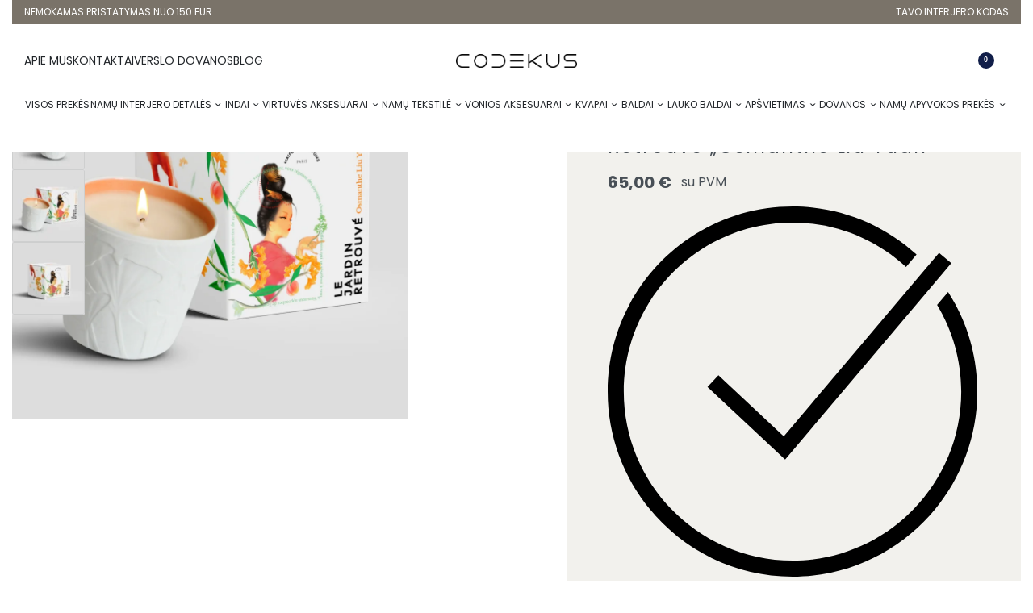

--- FILE ---
content_type: text/html; charset=UTF-8
request_url: https://codekus.lt/produktas/zvakes-kvapnios-le-jardin-retrouve-osmanthe-liu-yuan/
body_size: 60693
content:
<!DOCTYPE html>
<html lang="lt-LT" data-df  data-container="1305" data-xl="2" data-admin-bar="0" class="elementor-kit-8">
<head>
<meta charset="UTF-8">
<meta name="viewport" content="width=device-width, initial-scale=1">
<link rel="profile" href="//gmpg.org/xfn/11">
<link rel="pingback" href="https://codekus.lt/xmlrpc.php">

<meta name='robots' content='index, follow, max-image-preview:large, max-snippet:-1, max-video-preview:-1' />
	<style>img:is([sizes="auto" i], [sizes^="auto," i]) { contain-intrinsic-size: 3000px 1500px }</style>
	<script id="cookieyes" type="text/javascript" src="https://cdn-cookieyes.com/client_data/a6acf9bedd2399be98bb65a1/script.js"></script><link rel="prefetch" href="https://codekus.lt/wp-content/plugins/woo-min-max-quantity-step-control-single/assets/js/custom.js">
<link rel="prefetch" href="https://codekus.lt/wp-content/plugins/woo-min-max-quantity-step-control-single/assets/css/wcmmq-front.css">
<meta name="viewport" content="width=device-width"><!-- Google tag (gtag.js) consent mode dataLayer added by Site Kit -->
<script type="text/javascript" id="google_gtagjs-js-consent-mode-data-layer">
/* <![CDATA[ */
window.dataLayer = window.dataLayer || [];function gtag(){dataLayer.push(arguments);}
gtag('consent', 'default', {"ad_personalization":"denied","ad_storage":"denied","ad_user_data":"denied","analytics_storage":"denied","functionality_storage":"denied","security_storage":"denied","personalization_storage":"denied","region":["AT","BE","BG","CH","CY","CZ","DE","DK","EE","ES","FI","FR","GB","GR","HR","HU","IE","IS","IT","LI","LT","LU","LV","MT","NL","NO","PL","PT","RO","SE","SI","SK"],"wait_for_update":500});
window._googlesitekitConsentCategoryMap = {"statistics":["analytics_storage"],"marketing":["ad_storage","ad_user_data","ad_personalization"],"functional":["functionality_storage","security_storage"],"preferences":["personalization_storage"]};
window._googlesitekitConsents = {"ad_personalization":"denied","ad_storage":"denied","ad_user_data":"denied","analytics_storage":"denied","functionality_storage":"denied","security_storage":"denied","personalization_storage":"denied","region":["AT","BE","BG","CH","CY","CZ","DE","DK","EE","ES","FI","FR","GB","GR","HR","HU","IE","IS","IT","LI","LT","LU","LV","MT","NL","NO","PL","PT","RO","SE","SI","SK"],"wait_for_update":500};
/* ]]> */
</script>
<!-- End Google tag (gtag.js) consent mode dataLayer added by Site Kit -->

	<!-- This site is optimized with the Yoast SEO plugin v26.6 - https://yoast.com/wordpress/plugins/seo/ -->
	<title>Žvakės kvapnios Le Jardin Retrouve &quot;Osmanthe Liu Yuan&quot; | CODEKUS</title>
	<meta name="description" content="Žvakės - tai ne tik malonus aromatas, bet ir galingas įrankis, galintis įvairiais būdais pagerinti jūsų gyvenamąją aplinką" />
	<link rel="canonical" href="https://codekus.lt/produktas/zvakes-kvapnios-le-jardin-retrouve-osmanthe-liu-yuan/" />
	<meta property="og:locale" content="lt_LT" />
	<meta property="og:type" content="article" />
	<meta property="og:title" content="Žvakės kvapnios Le Jardin Retrouve &quot;Osmanthe Liu Yuan&quot; | CODEKUS" />
	<meta property="og:description" content="Žvakės - tai ne tik malonus aromatas, bet ir galingas įrankis, galintis įvairiais būdais pagerinti jūsų gyvenamąją aplinką" />
	<meta property="og:url" content="https://codekus.lt/produktas/zvakes-kvapnios-le-jardin-retrouve-osmanthe-liu-yuan/" />
	<meta property="og:site_name" content="CODEKUS" />
	<meta property="article:publisher" content="https://www.facebook.com/codekushome/" />
	<meta property="article:modified_time" content="2025-03-18T16:26:52+00:00" />
	<meta property="og:image" content="https://codekus.lt/wp-content/uploads/2023/07/OLY_CandlePack_withcandle_1x1_flame_b1fa1fdd-6159-4810-9153-d017b7a0e2c2.jpg.webp" />
	<meta property="og:image:width" content="2480" />
	<meta property="og:image:height" content="2480" />
	<meta property="og:image:type" content="image/webp" />
	<meta name="twitter:card" content="summary_large_image" />
	<meta name="twitter:label1" content="Est. reading time" />
	<meta name="twitter:data1" content="3 minutės" />
	<script type="application/ld+json" class="yoast-schema-graph">{"@context":"https://schema.org","@graph":[{"@type":"WebPage","@id":"https://codekus.lt/produktas/zvakes-kvapnios-le-jardin-retrouve-osmanthe-liu-yuan/","url":"https://codekus.lt/produktas/zvakes-kvapnios-le-jardin-retrouve-osmanthe-liu-yuan/","name":"Žvakės kvapnios Le Jardin Retrouve \"Osmanthe Liu Yuan\" | CODEKUS","isPartOf":{"@id":"https://codekus.lt/#website"},"primaryImageOfPage":{"@id":"https://codekus.lt/produktas/zvakes-kvapnios-le-jardin-retrouve-osmanthe-liu-yuan/#primaryimage"},"image":{"@id":"https://codekus.lt/produktas/zvakes-kvapnios-le-jardin-retrouve-osmanthe-liu-yuan/#primaryimage"},"thumbnailUrl":"https://codekus.lt/wp-content/uploads/2023/07/zvakes-kvapnios-le-jardin-retrouve-osmanthe-liu-yuan.webp","datePublished":"2023-07-06T14:21:23+00:00","dateModified":"2025-03-18T16:26:52+00:00","description":"Žvakės - tai ne tik malonus aromatas, bet ir galingas įrankis, galintis įvairiais būdais pagerinti jūsų gyvenamąją aplinką","breadcrumb":{"@id":"https://codekus.lt/produktas/zvakes-kvapnios-le-jardin-retrouve-osmanthe-liu-yuan/#breadcrumb"},"inLanguage":"lt-LT","potentialAction":[{"@type":"ReadAction","target":["https://codekus.lt/produktas/zvakes-kvapnios-le-jardin-retrouve-osmanthe-liu-yuan/"]}]},{"@type":"ImageObject","inLanguage":"lt-LT","@id":"https://codekus.lt/produktas/zvakes-kvapnios-le-jardin-retrouve-osmanthe-liu-yuan/#primaryimage","url":"https://codekus.lt/wp-content/uploads/2023/07/zvakes-kvapnios-le-jardin-retrouve-osmanthe-liu-yuan.webp","contentUrl":"https://codekus.lt/wp-content/uploads/2023/07/zvakes-kvapnios-le-jardin-retrouve-osmanthe-liu-yuan.webp","width":2480,"height":2480,"caption":"Zvakes Kvapnios Le Jardin Retrouve Osmanthe Liu Yuan"},{"@type":"BreadcrumbList","@id":"https://codekus.lt/produktas/zvakes-kvapnios-le-jardin-retrouve-osmanthe-liu-yuan/#breadcrumb","itemListElement":[{"@type":"ListItem","position":1,"name":"Home","item":"https://codekus.lt/"},{"@type":"ListItem","position":2,"name":"Katalogas","item":"https://codekus.lt/katalogas/"},{"@type":"ListItem","position":3,"name":"Žvakės kvapnios Le Jardin Retrouve &#8222;Osmanthe Liu Yuan&#8221;"}]},{"@type":"WebSite","@id":"https://codekus.lt/#website","url":"https://codekus.lt/","name":"CODEKUS","description":"Tavo Interjero Kodas I CODEKUS","publisher":{"@id":"https://codekus.lt/#organization"},"potentialAction":[{"@type":"SearchAction","target":{"@type":"EntryPoint","urlTemplate":"https://codekus.lt/?s={search_term_string}"},"query-input":{"@type":"PropertyValueSpecification","valueRequired":true,"valueName":"search_term_string"}}],"inLanguage":"lt-LT"},{"@type":"Organization","@id":"https://codekus.lt/#organization","name":"CODEKUS","url":"https://codekus.lt/","logo":{"@type":"ImageObject","inLanguage":"lt-LT","@id":"https://codekus.lt/#/schema/logo/image/","url":"https://codekus.lt/wp-content/uploads/2022/12/antraste.png","contentUrl":"https://codekus.lt/wp-content/uploads/2022/12/antraste.png","width":1401,"height":155,"caption":"CODEKUS"},"image":{"@id":"https://codekus.lt/#/schema/logo/image/"},"sameAs":["https://www.facebook.com/codekushome/","https://www.instagram.com/codekus.home/"]}]}</script>
	<!-- / Yoast SEO plugin. -->


<link rel='dns-prefetch' href='//omnisnippet1.com' />
<link rel='dns-prefetch' href='//www.googletagmanager.com' />
<link rel='dns-prefetch' href='//cdnjs.cloudflare.com' />
<link rel="alternate" type="application/rss+xml" title="CODEKUS &raquo; Įrašų RSS srautas" href="https://codekus.lt/feed/" />
<link rel="alternate" type="application/rss+xml" title="CODEKUS &raquo; Komentarų RSS srautas" href="https://codekus.lt/comments/feed/" />
<link rel="alternate" type="application/rss+xml" title="CODEKUS &raquo; Įrašo „Žvakės kvapnios Le Jardin Retrouve &#8222;Osmanthe Liu Yuan&#8221;“ komentarų RSS srautas" href="https://codekus.lt/produktas/zvakes-kvapnios-le-jardin-retrouve-osmanthe-liu-yuan/feed/" />
		<style>
			.lazyload,
			.lazyloading {
				max-width: 100%;
			}
		</style>
		<link rel='stylesheet' id='omnisend-woocommerce-checkout-block-checkout-newsletter-subscription-block-css' href='https://codekus.lt/wp-content/plugins/omnisend-connect/includes/blocks/build/omnisend-checkout-block.css?ver=0.1.1' type='text/css' media='all' />
<style id='classic-theme-styles-inline-css' type='text/css'>
/*! This file is auto-generated */
.wp-block-button__link{color:#fff;background-color:#32373c;border-radius:9999px;box-shadow:none;text-decoration:none;padding:calc(.667em + 2px) calc(1.333em + 2px);font-size:1.125em}.wp-block-file__button{background:#32373c;color:#fff;text-decoration:none}
</style>
<style id='woocommerce-inline-inline-css' type='text/css'>
.woocommerce form .form-row .required { visibility: visible; }
.woocommerce form .form-row abbr.required { visibility: visible; }
</style>
<link rel='stylesheet' id='select2css-css' href='//cdnjs.cloudflare.com/ajax/libs/select2/4.0.7/css/select2.css?ver=1.0' type='text/css' media='all' />
<link rel='stylesheet' id='wcmmq-front-style-css' href='https://codekus.lt/wp-content/cache/asset-cleanup/css/item/woo-min-max-quantity-step-control-single__assets__css__wcmmq-front-css-vb7254cce89aa518efecdef956bcf312bb8475e85.css' type='text/css' media='all' />
<link rel='stylesheet' id='elementor-frontend-css' href='https://codekus.lt/wp-content/uploads/elementor/css/custom-frontend.min.css?ver=1768269923' type='text/css' media='all' />
<link id="rey-hs-css" type="text/css" href="https://codekus.lt/wp-content/cache/asset-cleanup/css/item/content__uploads__rey__hs-ec6faddc0e-css-vd9943c2b0c29a28ea50f3e7f00a15e0a4e427aeb.css" rel="stylesheet" media="all" />
<link id="rey-ds-css" type="text/css" href="https://codekus.lt/wp-content/cache/asset-cleanup/css/item/content__uploads__rey__ds-1880407f54-css-v99f26ae4c33fbf3615692e7bb604f2a91003a3d0.css" data-noptimize="" data-no-optimize="1" data-pagespeed-no-defer="" data-pagespeed-no-transform="" data-minify="1" rel="preload" as="style" onload="this.onload=null;this.rel='stylesheet';" media="all" />
<noscript><link rel="stylesheet" href="https://codekus.lt/wp-content/uploads/rey/ds-1880407f54.css" data-no-minify="1"></noscript>
<link rel='stylesheet' id='elementor-post-63051-css' href='https://codekus.lt/wp-content/uploads/elementor/css/post-63051.css?ver=1768269923' type='text/css' media='all' />
<link   rel="stylesheet" onload="this.onload=null;this.media='all';" media="print"  data-noptimize="" data-no-optimize="1" data-pagespeed-no-defer="" data-pagespeed-no-transform="" data-minify="1" data-no-rel='stylesheet' id='elementor-post-63067-css' href='https://codekus.lt/wp-content/uploads/elementor/css/post-63067.css?ver=1768269923' type='text/css' data-media='all' />
<noscript><link   rel='stylesheet' data-noptimize="" data-no-optimize="1" data-pagespeed-no-defer="" data-pagespeed-no-transform="" data-minify="1" data-id='elementor-post-63067-css' href='https://codekus.lt/wp-content/uploads/elementor/css/post-63067.css?ver=1768269923' data-type='text/css' data-media='all' />
</noscript>
<noscript><link   rel='stylesheet'  data-id='rey-wp-style-child-css' href='https://codekus.lt/wp-content/themes/rey-child/style.css?ver=1.0.0' data-type='text/css' data-media='all' />
</noscript><script type="text/javascript" src="https://codekus.lt/wp-includes/js/jquery/jquery.min.js?ver=3.7.1" id="jquery-core-js"></script>
<script type="text/javascript" src="https://codekus.lt/wp-includes/js/jquery/jquery-migrate.min.js?ver=3.4.1" id="jquery-migrate-js"></script>
<script type="text/javascript" defer src="https://codekus.lt/wp-content/plugins/rey-core/assets/js/woocommerce/blockui.js?ver=3.1.10" id="wc-jquery-blockui-js" data-wp-strategy="defer"></script>
<script type="text/javascript" id="wc-add-to-cart-js-extra">
/* <![CDATA[ */
var wc_add_to_cart_params = {"ajax_url":"\/wp-admin\/admin-ajax.php","wc_ajax_url":"\/?wc-ajax=%%endpoint%%","i18n_view_cart":"Krep\u0161elis","cart_url":"https:\/\/codekus.lt\/krepselis\/","is_cart":"","cart_redirect_after_add":"no"};
/* ]]> */
</script>
<script type="text/javascript" src="https://codekus.lt/wp-content/plugins/woocommerce/assets/js/frontend/add-to-cart.min.js?ver=10.4.3" id="wc-add-to-cart-js" defer="defer" data-wp-strategy="defer"></script>
<script type="text/javascript" defer src="https://codekus.lt/wp-content/plugins/woocommerce/assets/js/js-cookie/js.cookie.min.js?ver=2.1.4-wc.10.4.3" id="wc-js-cookie-js" data-wp-strategy="defer"></script>
<script type="text/javascript" src="https://codekus.lt/wp-content/plugins/woocommerce/assets/js/select2/select2.full.min.js?ver=4.0.3-wc.10.4.3" id="wc-select2-js" defer="defer" data-wp-strategy="defer"></script>
<script type="text/javascript" id="WCPAY_ASSETS-js-extra">
/* <![CDATA[ */
var wcpayAssets = {"url":"https:\/\/codekus.lt\/wp-content\/plugins\/woocommerce-payments\/dist\/"};
/* ]]> */
</script>

<!-- Google tag (gtag.js) snippet added by Site Kit -->
<!-- Google Analytics snippet added by Site Kit -->
<!-- Google Ads snippet added by Site Kit -->
<script type="text/javascript" src="https://www.googletagmanager.com/gtag/js?id=GT-P35HMQRM" id="google_gtagjs-js" async></script>
<script type="text/javascript" id="google_gtagjs-js-after">
/* <![CDATA[ */
window.dataLayer = window.dataLayer || [];function gtag(){dataLayer.push(arguments);}
gtag("set","linker",{"domains":["codekus.lt"]});
gtag("js", new Date());
gtag("set", "developer_id.dZTNiMT", true);
gtag("config", "GT-P35HMQRM");
gtag("config", "AW-16993433587");
 window._googlesitekit = window._googlesitekit || {}; window._googlesitekit.throttledEvents = []; window._googlesitekit.gtagEvent = (name, data) => { var key = JSON.stringify( { name, data } ); if ( !! window._googlesitekit.throttledEvents[ key ] ) { return; } window._googlesitekit.throttledEvents[ key ] = true; setTimeout( () => { delete window._googlesitekit.throttledEvents[ key ]; }, 5 ); gtag( "event", name, { ...data, event_source: "site-kit" } ); }; 
/* ]]> */
</script>
<link rel="https://api.w.org/" href="https://codekus.lt/wp-json/" /><link rel="alternate" title="JSON" type="application/json" href="https://codekus.lt/wp-json/wp/v2/product/61300" /><link rel="EditURI" type="application/rsd+xml" title="RSD" href="https://codekus.lt/xmlrpc.php?rsd" />
<meta name="generator" content="WordPress 6.8.3" />
<meta name="generator" content="WooCommerce 10.4.3" />
<link rel='shortlink' href='https://codekus.lt/?p=61300' />
<link rel="alternate" title="oEmbed (JSON)" type="application/json+oembed" href="https://codekus.lt/wp-json/oembed/1.0/embed?url=https%3A%2F%2Fcodekus.lt%2Fproduktas%2Fzvakes-kvapnios-le-jardin-retrouve-osmanthe-liu-yuan%2F" />
<link rel="alternate" title="oEmbed (XML)" type="text/xml+oembed" href="https://codekus.lt/wp-json/oembed/1.0/embed?url=https%3A%2F%2Fcodekus.lt%2Fproduktas%2Fzvakes-kvapnios-le-jardin-retrouve-osmanthe-liu-yuan%2F&#038;format=xml" />
<meta name="generator" content="Site Kit by Google 1.170.0" />				<meta name="omnisend-site-verification" content="6555ee55692f14abf0a77392"/>
				<script>
	function expand(param) {
		param.style.display = (param.style.display == "none") ? "block" : "none";
	}
	function read_toggle(id, more, less) {
		el = document.getElementById("readlink" + id);
		el.innerHTML = (el.innerHTML == more) ? less : more;
		expand(document.getElementById("read" + id));
	}
	</script><style type="text/css">
span.wcmmq_prefix {
    float: left;
    padding: 10px;
    margin: 0;
}
</style>
		<script>
			document.documentElement.className = document.documentElement.className.replace('no-js', 'js');
		</script>
				<style>
			.no-js img.lazyload {
				display: none;
			}

			figure.wp-block-image img.lazyloading {
				min-width: 150px;
			}

			.lazyload,
			.lazyloading {
				--smush-placeholder-width: 100px;
				--smush-placeholder-aspect-ratio: 1/1;
				width: var(--smush-image-width, var(--smush-placeholder-width)) !important;
				aspect-ratio: var(--smush-image-aspect-ratio, var(--smush-placeholder-aspect-ratio)) !important;
			}

						.lazyload, .lazyloading {
				opacity: 0;
			}

			.lazyloaded {
				opacity: 1;
				transition: opacity 400ms;
				transition-delay: 0ms;
			}

					</style>
			<noscript><style>
		.woocommerce ul.products li.product.is-animated-entry {opacity: 1;transform: none;}
		.woocommerce div.product .woocommerce-product-gallery:after {display: none;}
		.woocommerce div.product .woocommerce-product-gallery .woocommerce-product-gallery__wrapper {opacity: 1}
	</style></noscript>
		<noscript><style>.woocommerce-product-gallery{ opacity: 1 !important; }</style></noscript>
	
<!-- Google AdSense meta tags added by Site Kit -->
<meta name="google-adsense-platform-account" content="ca-host-pub-2644536267352236">
<meta name="google-adsense-platform-domain" content="sitekit.withgoogle.com">
<!-- End Google AdSense meta tags added by Site Kit -->
<meta name="generator" content="Elementor 3.34.0; features: e_font_icon_svg, additional_custom_breakpoints; settings: css_print_method-external, google_font-disabled, font_display-swap">
<link rel="preload" as="image" type="image/jpeg" href="https://codekus.lt/wp-content/uploads/2023/07/zvakes-kvapnios-le-jardin-retrouve-osmanthe-liu-yuan-1000x1000.webp"/>			<style>
				.e-con.e-parent:nth-of-type(n+4):not(.e-lazyloaded):not(.e-no-lazyload),
				.e-con.e-parent:nth-of-type(n+4):not(.e-lazyloaded):not(.e-no-lazyload) * {
					background-image: none !important;
				}
				@media screen and (max-height: 1024px) {
					.e-con.e-parent:nth-of-type(n+3):not(.e-lazyloaded):not(.e-no-lazyload),
					.e-con.e-parent:nth-of-type(n+3):not(.e-lazyloaded):not(.e-no-lazyload) * {
						background-image: none !important;
					}
				}
				@media screen and (max-height: 640px) {
					.e-con.e-parent:nth-of-type(n+2):not(.e-lazyloaded):not(.e-no-lazyload),
					.e-con.e-parent:nth-of-type(n+2):not(.e-lazyloaded):not(.e-no-lazyload) * {
						background-image: none !important;
					}
				}
			</style>
			<link rel="icon" href="https://codekus.lt/wp-content/uploads/2022/12/Untitled-design-1-100x100.png" sizes="32x32" />
<link rel="icon" href="https://codekus.lt/wp-content/uploads/2022/12/Untitled-design-1-300x300.png" sizes="192x192" />
<link rel="apple-touch-icon" href="https://codekus.lt/wp-content/uploads/2022/12/Untitled-design-1-300x300.png" />
<meta name="msapplication-TileImage" content="https://codekus.lt/wp-content/uploads/2022/12/Untitled-design-1-300x300.png" />
<style type="text/css">

*[id^='readlink'] {
 font-weight: normal;
 color: #000000;
 background: ;
 padding: 0px;
 border-bottom: 1px solid #000000;
 -webkit-box-shadow: none !important;
 box-shadow: none !important;
 -webkit-transition: none !important;
}

*[id^='readlink']:hover {
 font-weight: normal;
 color: #191919;
 padding: 0px;
 border-bottom: 1px solid #000000;
}

*[id^='readlink']:focus {
 outline: none;
 color: #000000;
}

</style>
		<style type="text/css" id="wp-custom-css">
			h1 {
  font-size: 34px;
}
h2, h3, h4, h5, h6 {
  font-weight: 400 !important;
  text-transform: uppercase;
}

.rey-searchPanel__qlinks {
  margin-left: 0;
}

a.woocommerce-LoopProduct-link.woocommerce-loop-product__link {
  aspect-ratio: 1;
  background: white;
}

.woocommerce-LoopProduct-link.woocommerce-loop-product__link img {
  object-fit: cover !important;
}

.rey-searchPanel__qlinksTitle {
  position: relative;
}

.rey-searchPanel__qlinksTitle::after {
  content: "Prekių kategorijos";
  position: absolute;
  top: 0;
  left: 0;
}

button.button.ywgc_apply_gift_card_button {
  background: #21252a !important;
}

@media (min-width: 1024px) {
  a.ywgc-show-giftcard {
    margin-left: 10px;
  }
}

.archive .u-toggle-text-next-btn h2 {
  font-size: 20px;
  margin-top: 32px;
  margin-bottom: 32px;
}

.archive .u-toggle-text-next-btn h2:first-child {
  margin-top: 0px;
}

article p a {
  color: black !important;
  font-weight: 500;
}

nav#site-navigation-mobile-07de059:not(.--is-active) {
  display: none;
}

@media (max-width: 768px) {
  header.rey-siteHeader.rey-siteHeader--custom.rey-siteHeader--63051.header-pos--fixed.--not-mobile {
    height: 85.5px;
    background: white !important;
    color: black;
  }
  .rey-overlay.rey-overlay--header {
    display: none !important;
  }
  .rey-mainNavigation.rey-mainNavigation--mobile:not(.--is-active) {
    display: none !important;
  }
}

img {
  max-width: 100%;
  height: auto;
}

.content-container {
  width: 100%;
  padding: 10px;
  box-sizing: border-box;
}

/* === DROPDOWN MENU BASE STYLING === */
.sub-menu {
  width: 100%;
  background-color: white;
  padding: 20px;
  box-shadow: 0 8px 24px rgba(0, 0, 0, 0.15);
  border-radius: 4px;
  z-index: 9999;
}

.sub-menu li {
  break-inside: avoid;
}

.sub-menu li a {
  display: block;
  color: black;
  font-weight: 500;
  text-decoration: none;
}

/* Highlight parent menu item on hover */
.menu-item-has-children:hover > a {
  color: #212121;
  font-weight: 600;
}

/* === DESKTOP-ONLY STYLING === */
@media (min-width: 768px) {
  /* Two-column layout only on desktop */
  .sub-menu {
    column-count: 2;
    column-gap: 40px;
    width: 600px;
  }

  /* Tighter item spacing on desktop */
  .sub-menu li a {
    padding: 4px 16px;
    line-height: 1.3;
    position: relative;
  }

  /* Hover underline effect only on desktop */
  .sub-menu li a::before {
    content: "";
    position: absolute;
    left: 0;
    top: 50%;
    transform: translateY(-50%);
    height: 1px;
    width: 0;
    background-color: #222;
    transition: width 0.2s ease;
  }

  .sub-menu li a:hover::before {
    width: 12px;
  }
}		</style>
		<style id="reycore-inline-styles" data-noptimize="" data-no-optimize="1" data-pagespeed-no-defer="" data-pagespeed-no-transform="" data-minify="1">:root{--container-max-width:1305px;--rey-container-spacing:15px;--main-gutter-size:15px;--body-bg-color:#ffffff;--neutral-hue:210;--blog-columns:3;--post-align-wide-size:25vw;--woocommerce-products-gutter:30px;--woocommerce-sidebar-size:16%;--woocommerce-loop-basic-padding:0px;--woocommerce-summary-size:45%;--woocommerce-summary-padding:50px;--woocommerce-summary-bgcolor:#f2f1ed;--star-rating-color:#ff4545;}.rey-pageTitle{letter-spacing:10px;text-transform:uppercase;}.rey-postList .rey-postTitle > a{font-size:16px;}.woocommerce div.product .product_title{font-size:23px;letter-spacing:2px;}.woocommerce-store-notice .woocommerce-store-notice-content{min-height:32px;}@media (min-width: 768px) and (max-width: 1025px){:root{--rey-container-spacing:15px;--main-gutter-size:15px;--blog-columns:1;--woocommerce-products-gutter:10px;--woocommerce-summary-padding:15px;}}@media (max-width: 767px){:root{--rey-container-spacing:15px;--main-gutter-size:15px;--blog-columns:1;--woocommerce-products-gutter:10px;--woocommerce-summary-padding:15px;}}@font-face { font-family:'Poppins';font-style:normal;font-weight:400;font-display:swap;src:url(https://codekus.lt/wp-content/fonts/poppins/97a995a69b7410e3) format('woff');}@font-face { font-family:'Poppins';font-style:normal;font-weight:700;font-display:swap;src:url(https://codekus.lt/wp-content/fonts/poppins/2ea34495c2a391f3) format('woff');}@font-face { font-family:'Rey Primary';font-style:normal;font-weight:400;font-display:swap;src:url(https://codekus.lt/wp-content/fonts/poppins/97a995a69b7410e3) format('woff');}@font-face { font-family:'Rey Primary';font-style:normal;font-weight:700;font-display:swap;src:url(https://codekus.lt/wp-content/fonts/poppins/2ea34495c2a391f3) format('woff');}@font-face { font-family:'Rey Secondary';font-style:normal;font-weight:400;font-display:swap;src:url(https://codekus.lt/wp-content/fonts/poppins/97a995a69b7410e3) format('woff');}@font-face { font-family:'Rey Secondary';font-style:normal;font-weight:700;font-display:swap;src:url(https://codekus.lt/wp-content/fonts/poppins/2ea34495c2a391f3) format('woff');}@media (max-width: 1275px) {			:root {				--nav-breakpoint-desktop: none;				--nav-breakpoint-mobile: flex;			}		} :root{--primary-ff:Poppins, "Helvetica Neue", Helvetica, Arial, sans-serif;--secondary-ff:Poppins, "Helvetica Neue", Helvetica, Arial, sans-serif;--body-font-family: var(--primary-ff);--accent-color:#212529;--accent-hover-color:#000000;--accent-text-color:#fff;} .rey-siteHeader.header-pos--absolute, .rey-siteHeader.header-pos--fixed {z-index:50} :root{ --woocommerce-grid-columns:4; } @media(min-width: 768px) and (max-width: 1024px){:root{ --woocommerce-grid-columns:2; }} @media(max-width: 767px){:root{ --woocommerce-grid-columns:2; }}      </style><style id="rey-lazy-bg">.rey-js .elementor-element.rey-lazyBg, .rey-js .elementor-element.rey-lazyBg > .elementor-widget-container, .rey-js .elementor-element.rey-lazyBg > .elementor-widget-wrap { background-image: none !important; }</style>
<meta name="viewport" content="width=device-width, user-scalable=yes, initial-scale=1.0, minimum-scale=0.1, maximum-scale=10.0">
</head>

<body class="wp-singular product-template-default single single-product postid-61300 wp-custom-logo wp-theme-rey wp-child-theme-rey-child theme-rey woocommerce woocommerce-page woocommerce-no-js rey-no-js ltr --fixed-header elementor-default elementor-kit-8 rey-cwidth--px single-skin--default --gallery-vertical elementor-opt r-notices" data-id="61300" itemtype="https://schema.org/WebPage" itemscope="itemscope">

<script type="text/javascript" id="rey-no-js" data-noptimize data-no-optimize="1" data-no-defer="1">
		document.body.classList.remove('rey-no-js');document.body.classList.add('rey-js');
	</script>		<script type="text/javascript" id="rey-instant-js" data-noptimize="" data-no-optimize="1" data-no-defer="1" data-pagespeed-no-defer="">
			(function(){
				if( ! window.matchMedia("(max-width: 1024px)").matches && ("IntersectionObserver" in window) ){
					var io = new IntersectionObserver(entries => {
						window.reyScrollbarWidth = window.innerWidth - entries[0].boundingClientRect.width;
						document.documentElement.style.setProperty('--scrollbar-width', window.reyScrollbarWidth + "px");
						io.disconnect();
					});
					io.observe(document.documentElement);
				}
				let cw = parseInt(document.documentElement.getAttribute('data-container') || 1440);
				const sxl = function () {
					let xl;
					if ( window.matchMedia('(min-width: 1025px) and (max-width: ' + cw + 'px)').matches ) xl = 1; // 1440px - 1025px
					else if ( window.matchMedia('(min-width: ' + (cw + 1) + 'px)').matches ) xl = 2; // +1440px
					document.documentElement.setAttribute('data-xl', xl || 0);
				};
				sxl(); window.addEventListener('resize', sxl);
			})();
		</script>
		
	<a href="#content" class="skip-link screen-reader-text">Skip to content</a>

	<div id="page" class="rey-siteWrapper ">

		
<div class="rey-overlay rey-overlay--site" style="opacity:0;"></div>

		
<header class="rey-siteHeader rey-siteHeader--custom rey-siteHeader--63051 header-pos--fixed --not-mobile" >

			<div data-elementor-type="wp-post" data-elementor-id="63051" class="elementor elementor-63051" data-elementor-gstype="header" data-page-el-selector="body.elementor-page-63051">
						<section class="elementor-section elementor-top-section elementor-element elementor-element-18b8a900 elementor-section-content-middle rey-section-bg--classic elementor-hidden-tablet elementor-hidden-phone elementor-section-boxed elementor-section-height-default elementor-section-height-default" data-id="18b8a900" data-element_type="section" data-settings="{&quot;background_background&quot;:&quot;classic&quot;}">
						<div class="elementor-container elementor-column-gap-default">
					<div class="elementor-column elementor-col-100 elementor-top-column elementor-element elementor-element-5de9bb14" data-id="5de9bb14" data-element_type="column">
			<div class="elementor-column-wrap--5de9bb14 elementor-widget-wrap elementor-element-populated">
						<div class="elementor-element elementor-element-4d1831a4 elementor-widget__width-auto elementor-widget elementor-widget-text-editor" data-id="4d1831a4" data-element_type="widget" data-widget_type="text-editor.default">
				<div class="elementor-widget-container">
									<p>NEMOKAMAS PRISTATYMAS NUO 150 EUR</p>								</div>
				</div>
				<div class="elementor-element elementor-element-4d32984 elementor-widget__width-auto --il--right elementor-widget elementor-widget-text-editor" data-id="4d32984" data-element_type="widget" data-widget_type="text-editor.default">
				<div class="elementor-widget-container">
									<p>TAVO INTERJERO KODAS</p>								</div>
				</div>
					</div>
		</div>
					</div>
		</section>
				<section class="elementor-section elementor-top-section elementor-element elementor-element-4ba764b7 elementor-section-content-middle rey-flexWrap rey-section-bg--classic elementor-section-height-min-height elementor-section-boxed elementor-section-height-default elementor-section-items-middle" data-id="4ba764b7" data-element_type="section" data-settings="{&quot;background_background&quot;:&quot;classic&quot;}">
						<div class="elementor-container elementor-column-gap-no">
					<div class="elementor-column elementor-col-25 elementor-top-column elementor-element elementor-element-11407794" data-id="11407794" data-element_type="column">
			<div class="elementor-column-wrap--11407794 elementor-widget-wrap elementor-element-populated">
						<div class="elementor-element elementor-element-f6a69d2 elementor-widget__width-auto --il--stretch --il--mobile-left elementor-mobile-align-center elementor-widget-mobile__width-initial elementor-widget elementor-widget-reycore-header-logo" data-id="f6a69d2" data-element_type="widget" data-widget_type="reycore-header-logo.default">
				<div class="elementor-widget-container">
					
<div class="rey-logoWrapper">

	
        <div class="rey-siteLogo">
			<a href="https://codekus.lt/" data-no-lazy="1" data-skip-lazy="1" class="no-lazy custom-logo-link" rel="home" itemprop="url"><img fetchpriority="high" width="1401" height="155" src="https://codekus.lt/wp-content/uploads/2022/12/antraste.png" data-no-lazy="1" data-skip-lazy="1" class="no-lazy custom-logo" alt="Antraste" loading="eager" decoding="async" srcset="https://codekus.lt/wp-content/uploads/2022/12/antraste.png 1401w, https://codekus.lt/wp-content/uploads/2022/12/antraste-1000x111.png 1000w, https://codekus.lt/wp-content/uploads/2022/12/antraste-300x33.png 300w, https://codekus.lt/wp-content/uploads/2022/12/antraste-1024x113.png 1024w, https://codekus.lt/wp-content/uploads/2022/12/antraste-768x85.png 768w" sizes="(max-width: 1401px) 100vw, 1401px" /></a>		</div>

    </div>
<!-- .rey-logoWrapper -->
				</div>
				</div>
					</div>
		</div>
				<div class="elementor-column elementor-col-25 elementor-top-column elementor-element elementor-element-523c0f29" data-id="523c0f29" data-element_type="column">
			<div class="elementor-column-wrap--523c0f29 elementor-widget-wrap elementor-element-populated">
						<div class="elementor-element elementor-element-1c5d210 elementor-widget__width-auto --inline-layout-ov --inline-mobile-icon --has-button-no elementor-widget elementor-widget-reycore-header-search" data-id="1c5d210" data-element_type="widget" data-widget_type="reycore-header-search.default">
				<div class="elementor-widget-container">
					
<div class="rey-headerSearch rey-headerIcon js-rey-headerSearch  --tp-before --hit-before">

	<button class="btn rey-headerIcon-btn rey-headerSearch-toggle js-rey-headerSearch-toggle">

		
		<span class="__icon rey-headerIcon-icon" aria-hidden="true"><svg aria-hidden="true" role="img" id="rey-icon-search-696becc2a960b" class="rey-icon rey-icon-search icon-search" viewbox="0 0 24 24"><circle stroke="currentColor" stroke-width="2.2" fill="none" cx="11" cy="11" r="10"></circle>
			<path d="M20.0152578,17.8888876 L23.5507917,21.4244215 C24.1365782,22.010208 24.1365782,22.9599554 23.5507917,23.5457419 C22.9650053,24.1315283 22.0152578,24.1315283 21.4294714,23.5457419 L17.8939375,20.010208 C17.3081511,19.4244215 17.3081511,18.4746741 17.8939375,17.8888876 C18.4797239,17.3031012 19.4294714,17.3031012 20.0152578,17.8888876 Z" fill="currentColor" stroke="none"></path></svg> <svg data-abs="" data-transparent="" aria-hidden="true" role="img" id="rey-icon-close-696becc2a9621" class="rey-icon rey-icon-close icon-close" viewbox="0 0 110 110"><g stroke="none" stroke-width="1" fill="none" fill-rule="evenodd" stroke-linecap="square"><path d="M4.79541854,4.29541854 L104.945498,104.445498 L4.79541854,4.29541854 Z" stroke="currentColor" stroke-width="var(--stroke-width, 12px)"></path><path d="M4.79541854,104.704581 L104.945498,4.55450209 L4.79541854,104.704581 Z" stroke="currentColor" stroke-width="var(--stroke-width, 12px)"></path></g></svg></span>
		<span class="screen-reader-text">Search open</span>

	</button>
	<!-- .rey-headerSearch-toggle -->

</div>
				</div>
				</div>
				<div class="elementor-element elementor-element-708be080 elementor-widget__width-auto elementor-widget elementor-widget-reycore-header-cart" data-id="708be080" data-element_type="widget" data-widget_type="reycore-header-cart.default">
				<div class="elementor-widget-container">
					
<div class="rey-headerCart-wrapper rey-headerIcon  " data-rey-cart-count="0">
	<button  class="btn rey-headerIcon-btn rey-headerCart js-rey-headerCart">
        <span class="__icon rey-headerIcon-icon " aria-hidden="true"><svg aria-hidden="true" role="img" id="rey-icon-bag-696becc2a9b1c" class="rey-icon rey-icon-bag " viewbox="0 0 24 24"><path d="M21,3h-4.4C15.8,1.2,14,0,12,0S8.2,1.2,7.4,3H3C2.4,3,2,3.4,2,4v19c0,0.6,0.4,1,1,1h18c0.6,0,1-0.4,1-1V4  C22,3.4,21.6,3,21,3z M12,1c1.5,0,2.8,0.8,3.4,2H8.6C9.2,1.8,10.5,1,12,1z M20,22H4v-4h16V22z M20,17H4V5h3v4h1V5h8v4h1V5h3V17z"/></svg></span>        <span class="rey-headerIcon-counter --bubble"><span class="__cart-count">0</span></span>
		<span class="screen-reader-text">Open cart</span>
	</button>
</div>
<!-- .rey-headerCart-wrapper -->
				</div>
				</div>
				<div class="elementor-element elementor-element-2ec8e827 elementor-widget__width-auto elementor-widget elementor-widget-reycore-header-account" data-id="2ec8e827" data-element_type="widget" data-widget_type="reycore-header-account.default">
				<div class="elementor-widget-container">
					
<div class="rey-headerAccount rey-headerIcon ">
    <button class="btn rey-headerIcon-btn js-rey-headerAccount rey-headerAccount-btn rey-headerAccount-btn--icon --hit-icon">

		<span class="screen-reader-text">Open Account details</span>

		<span class="__icon rey-headerIcon-icon" aria-hidden="true"><svg aria-hidden="true" role="img" id="rey-icon-user-696becc2aa1b6" class="rey-icon rey-icon-user rey-headerAccount-btnIcon" viewbox="0 0 24 24"><path d="M8.68220488,13 L5.8,13 C4.7,11.6 4,9.9 4,8 C4,3.6 7.6,0 12,0 C16.4,0 20,3.6 20,8 C20,9.9 19.3,11.6 18.2,13 L15.3177951,13 C16.9344907,11.9250785 18,10.0869708 18,8 C18,4.6862915 15.3137085,2 12,2 C8.6862915,2 6,4.6862915 6,8 C6,10.0869708 7.06550934,11.9250785 8.68220488,13 Z"></path><path d="M18,14 L6,14 C2.7,14 0,16.7 0,20 L0,23 C0,23.6 0.4,24 1,24 L23,24 C23.6,24 24,23.6 24,23 L24,20 C24,16.7 21.3,14 18,14 Z M22,22 L2,22 L2,20 C2,17.8 3.8,16 6,16 L18,16 C20.2,16 22,17.8 22,20 L22,22 Z" ></path></svg></span>
<span class="rey-headerAccount-count rey-headerIcon-counter --hidden --minimal">

	<span class="rey-wishlistCounter-number" data-count=""></span><svg data-transparent="" data-abs="" aria-hidden="true" role="img" id="rey-icon-close-696becc2aa3ef" class="rey-icon rey-icon-close __close-icon" viewbox="0 0 110 110"><g stroke="none" stroke-width="1" fill="none" fill-rule="evenodd" stroke-linecap="square"><path d="M4.79541854,4.29541854 L104.945498,104.445498 L4.79541854,4.29541854 Z" stroke="currentColor" stroke-width="var(--stroke-width, 12px)"></path><path d="M4.79541854,104.704581 L104.945498,4.55450209 L4.79541854,104.704581 Z" stroke="currentColor" stroke-width="var(--stroke-width, 12px)"></path></g></svg>
</span>
    </button>

</div>
<!-- .rey-headerAccount-wrapper -->
				</div>
				</div>
					</div>
		</div>
				<div class="elementor-column elementor-col-25 elementor-top-column elementor-element elementor-element-5c13a722" data-id="5c13a722" data-element_type="column">
			<div class="elementor-column-wrap--5c13a722 elementor-widget-wrap elementor-element-populated">
						<div class="elementor-element elementor-element-66db381e --icons-start --submenu-display-collapsed --tap-open --panel-dir--left elementor-widget elementor-widget-reycore-header-navigation" data-id="66db381e" data-element_type="widget" data-widget_type="reycore-header-navigation.default">
				<div class="elementor-widget-container">
					<style>.elementor-element-66db381e, .rey-mobileNav--66db381e{ --nav-breakpoint-desktop: none; --nav-breakpoint-mobile: flex; }@media (min-width: 1275px) { .elementor-element-66db381e, .rey-mobileNav--66db381e { --nav-breakpoint-desktop: flex; --nav-breakpoint-mobile: none; } }</style>
<button class="btn rey-mainNavigation-mobileBtn rey-headerIcon __hamburger" aria-label="Open menu">
	<div class="__bars">
		<span class="__bar"></span>
		<span class="__bar"></span>
		<span class="__bar"></span>
	</div>
	<svg aria-hidden="true" role="img" id="rey-icon-close-696becc2ab5f4" class="rey-icon rey-icon-close " viewbox="0 0 110 110"><g stroke="none" stroke-width="1" fill="none" fill-rule="evenodd" stroke-linecap="square"><path d="M4.79541854,4.29541854 L104.945498,104.445498 L4.79541854,4.29541854 Z" stroke="currentColor" stroke-width="var(--stroke-width, 12px)"></path><path d="M4.79541854,104.704581 L104.945498,4.55450209 L4.79541854,104.704581 Z" stroke="currentColor" stroke-width="var(--stroke-width, 12px)"></path></g></svg></button>
<!-- .rey-mainNavigation-mobileBtn -->

    <nav id="site-navigation-66db381e" class="rey-mainNavigation rey-mainNavigation--desktop --style-default --shadow-1" data-id="-66db381e" aria-label="Main Menu" data-sm-indicator="arrow2" itemtype="https://schema.org/SiteNavigationElement" itemscope="itemscope">

        <ul data-menu-qid="61300" id="main-menu-desktop-66db381e" class="rey-mainMenu rey-mainMenu--desktop id--mainMenu--desktop --has-indicators "><li id="menu-item-54568" class="menu-item menu-item-type-post_type menu-item-object-page menu-item-54568 depth--0 --is-regular o-id-54564"><a href="https://codekus.lt/apie-mus/"><span>Apie Mus</span></a></li>
<li id="menu-item-54622" class="menu-item menu-item-type-post_type menu-item-object-page menu-item-54622 depth--0 --is-regular o-id-54620"><a href="https://codekus.lt/kontaktai/"><span>Kontaktai</span></a></li>
<li id="menu-item-55042" class="menu-item menu-item-type-post_type menu-item-object-page menu-item-55042 depth--0 --is-regular o-id-55040"><a href="https://codekus.lt/verslo-dovanos/"><span>VERSLO DOVANOS</span></a></li>
<li id="menu-item-54817" class="menu-item menu-item-type-post_type menu-item-object-page menu-item-54817 depth--0 --is-regular o-id-48316"><a href="https://codekus.lt/blog/"><span>Blog</span></a></li>
</ul>	</nav><!-- .rey-mainNavigation -->



	<nav
		id="site-navigation-mobile-66db381e"
		class="rey-mainNavigation rey-mainNavigation--mobile rey-mobileNav "
		data-id="-66db381e" aria-label="Main Menu" itemtype="https://schema.org/SiteNavigationElement" itemscope="itemscope"	>
		<div class="rey-mobileNav-container">
			<div class="rey-mobileNav-header">

				
				<div class="rey-siteLogo">
					<a href="https://codekus.lt/" data-no-lazy="1" data-skip-lazy="1" class="no-lazy custom-logo-link" rel="home" itemprop="url"><img fetchpriority="high" width="1401" height="155" src="https://codekus.lt/wp-content/uploads/2022/12/antraste.png" data-no-lazy="1" data-skip-lazy="1" class="no-lazy custom-logo" alt="Antraste" loading="eager" decoding="async" srcset="https://codekus.lt/wp-content/uploads/2022/12/antraste.png 1401w, https://codekus.lt/wp-content/uploads/2022/12/antraste-1000x111.png 1000w, https://codekus.lt/wp-content/uploads/2022/12/antraste-300x33.png 300w, https://codekus.lt/wp-content/uploads/2022/12/antraste-1024x113.png 1024w, https://codekus.lt/wp-content/uploads/2022/12/antraste-768x85.png 768w" sizes="(max-width: 1401px) 100vw, 1401px" /></a>				</div>

				<button class="__arrClose btn rey-mobileMenu-close js-rey-mobileMenu-close" aria-label="Close menu"><span class="__icons"><svg aria-hidden="true" role="img" id="rey-icon-close-696becc2ac134" class="rey-icon rey-icon-close " viewbox="0 0 110 110"><g stroke="none" stroke-width="1" fill="none" fill-rule="evenodd" stroke-linecap="square"><path d="M4.79541854,4.29541854 L104.945498,104.445498 L4.79541854,4.29541854 Z" stroke="currentColor" stroke-width="var(--stroke-width, 12px)"></path><path d="M4.79541854,104.704581 L104.945498,4.55450209 L4.79541854,104.704581 Z" stroke="currentColor" stroke-width="var(--stroke-width, 12px)"></path></g></svg><svg aria-hidden="true" role="img" id="rey-icon-arrow-classic-696becc2ac141" class="rey-icon rey-icon-arrow-classic " viewbox="0 0 16 16"><polygon fill="var(--icon-fill, currentColor)" points="8 0 6.6 1.4 12.2 7 0 7 0 9 12.2 9 6.6 14.6 8 16 16 8"></polygon></svg></span></button>
			</div>

			<div class="rey-mobileNav-main">
				<div class="menu-prekiu-kategorijos-container"><ul data-menu-qid="61300" id="main-menu-mobile-66db381e" class="rey-mainMenu rey-mainMenu-mobile --megamenu-support"><li id="menu-item-54876" class="menu-item menu-item-type-taxonomy menu-item-object-product_cat current-product-ancestor current-menu-parent current-product-parent menu-item-54876  o-id-16"><a href="https://codekus.lt/kategorija/visos-prekes/"><span>Visos prekės</span></a></li>
<li id="menu-item-54482" class="menu-item menu-item-type-taxonomy menu-item-object-product_cat current-product-ancestor current-menu-parent current-product-parent menu-item-has-children menu-item-54482  o-id-352"><a href="https://codekus.lt/kategorija/namu-interjero-detales/"><span>Namų interjero detalės</span><i class="--submenu-indicator --submenu-indicator-arrow2"></i></a>
<ul class="sub-menu">
	<li id="menu-item-54486" class="menu-item menu-item-type-taxonomy menu-item-object-product_cat menu-item-54486 o-id-353"><a href="https://codekus.lt/kategorija/namu-interjero-detales/vazos/"><span>Vazos</span></a></li>
	<li id="menu-item-54485" class="menu-item menu-item-type-taxonomy menu-item-object-product_cat current-product-ancestor current-menu-parent current-product-parent menu-item-54485  o-id-357"><a href="https://codekus.lt/kategorija/namu-interjero-detales/vazonai/"><span>Vazonai</span></a></li>
	<li id="menu-item-91052" class="menu-item menu-item-type-taxonomy menu-item-object-product_cat menu-item-91052 o-id-631"><a href="https://codekus.lt/kategorija/namu-interjero-detales/dirbtiniai-augalai/"><span>Dirbtiniai augalai</span></a></li>
	<li id="menu-item-54483" class="menu-item menu-item-type-taxonomy menu-item-object-product_cat menu-item-54483 o-id-354"><a href="https://codekus.lt/kategorija/namu-interjero-detales/namu-dekoracijos/"><span>Namų dekoracijos</span></a></li>
	<li id="menu-item-64647" class="menu-item menu-item-type-taxonomy menu-item-object-product_cat menu-item-64647 o-id-473"><a href="https://codekus.lt/kategorija/namu-interjero-detales/dubenys/"><span>Dubenys</span></a></li>
	<li id="menu-item-64649" class="menu-item menu-item-type-taxonomy menu-item-object-product_cat menu-item-64649 o-id-474"><a href="https://codekus.lt/kategorija/namu-interjero-detales/zvakides/"><span>Žvakidės</span></a></li>
	<li id="menu-item-74124" class="menu-item menu-item-type-taxonomy menu-item-object-product_cat menu-item-74124 o-id-527"><a href="https://codekus.lt/kategorija/namu-interjero-detales/zibintai/"><span>Žibintai</span></a></li>
	<li id="menu-item-66200" class="menu-item menu-item-type-taxonomy menu-item-object-product_cat menu-item-66200 o-id-481"><a href="https://codekus.lt/kategorija/namu-interjero-detales/smilkalines/"><span>Smilkalinės</span></a></li>
	<li id="menu-item-64655" class="menu-item menu-item-type-taxonomy menu-item-object-product_cat menu-item-64655 o-id-475"><a href="https://codekus.lt/kategorija/namu-interjero-detales/knygu-laikikliai/"><span>Knygų laikikliai</span></a></li>
	<li id="menu-item-65689" class="menu-item menu-item-type-taxonomy menu-item-object-product_cat menu-item-65689 o-id-478"><a href="https://codekus.lt/kategorija/namu-interjero-detales/dekoratyvines-zvakes/"><span>Dekoratyvinės žvakės</span></a></li>
	<li id="menu-item-66201" class="menu-item menu-item-type-taxonomy menu-item-object-product_cat menu-item-66201 o-id-480"><a href="https://codekus.lt/kategorija/namu-interjero-detales/dekoratyvines-dezutes/"><span>Dekoratyvinės dėžutės</span></a></li>
	<li id="menu-item-91954" class="menu-item menu-item-type-taxonomy menu-item-object-product_cat menu-item-91954 o-id-637"><a href="https://codekus.lt/kategorija/namu-interjero-detales/krepsiai/"><span>Krepšiai</span></a></li>
	<li id="menu-item-54484" class="menu-item menu-item-type-taxonomy menu-item-object-product_cat menu-item-54484 o-id-356"><a href="https://codekus.lt/kategorija/namu-interjero-detales/paveikslai-sienu-dekoras/"><span>Paveikslai, sienų dekoras</span></a></li>
	<li id="menu-item-92092" class="menu-item menu-item-type-taxonomy menu-item-object-product_cat menu-item-92092 o-id-638"><a href="https://codekus.lt/kategorija/namu-interjero-detales/veidrodziai/"><span>Veidrodžiai</span></a></li>
	<li id="menu-item-92727" class="menu-item menu-item-type-taxonomy menu-item-object-product_cat menu-item-92727 o-id-654"><a href="https://codekus.lt/kategorija/namu-interjero-detales/sieniniai-laikrodziai/"><span>Sieniniai laikrodžiai</span></a></li>
</ul>
</li>
<li id="menu-item-75258" class="menu-item menu-item-type-taxonomy menu-item-object-product_cat menu-item-has-children menu-item-75258 o-id-530"><a href="https://codekus.lt/kategorija/indai/"><span>Indai</span><i class="--submenu-indicator --submenu-indicator-arrow2"></i></a>
<ul class="sub-menu">
	<li id="menu-item-79409" class="menu-item menu-item-type-taxonomy menu-item-object-product_cat menu-item-79409 o-id-533"><a href="https://codekus.lt/kategorija/indai/servizai-ir-indu-rinkiniai/"><span>Servizai ir indų rinkiniai</span></a></li>
	<li id="menu-item-79410" class="menu-item menu-item-type-taxonomy menu-item-object-product_cat menu-item-79410 o-id-534"><a href="https://codekus.lt/kategorija/indai/lekstes-ir-dubeneliai/"><span>Lėkštės ir dubenėliai</span></a></li>
	<li id="menu-item-79411" class="menu-item menu-item-type-taxonomy menu-item-object-product_cat menu-item-79411 o-id-536"><a href="https://codekus.lt/kategorija/indai/serviravimo-indai/"><span>Serviravimo indai</span></a></li>
	<li id="menu-item-79412" class="menu-item menu-item-type-taxonomy menu-item-object-product_cat menu-item-79412 o-id-537"><a href="https://codekus.lt/kategorija/indai/kepimo-indai/"><span>Kepimo indai</span></a></li>
	<li id="menu-item-79414" class="menu-item menu-item-type-taxonomy menu-item-object-product_cat menu-item-79414 o-id-538"><a href="https://codekus.lt/kategorija/indai/maisto-laikymo-indai/"><span>Maisto laikymo indai</span></a></li>
	<li id="menu-item-54471" class="menu-item menu-item-type-taxonomy menu-item-object-product_cat menu-item-54471 o-id-393"><a href="https://codekus.lt/kategorija/namu-apyvokos-prekes/puodeliai/"><span>Puodeliai</span></a></li>
	<li id="menu-item-93546" class="menu-item menu-item-type-taxonomy menu-item-object-product_cat menu-item-93546 o-id-661"><a href="https://codekus.lt/kategorija/indai/stiklines/"><span>Stiklinės</span></a></li>
	<li id="menu-item-79413" class="menu-item menu-item-type-taxonomy menu-item-object-product_cat menu-item-79413 o-id-535"><a href="https://codekus.lt/kategorija/indai/taures/"><span>Taurės</span></a></li>
</ul>
</li>
<li id="menu-item-61709" class="menu-item menu-item-type-taxonomy menu-item-object-product_cat menu-item-has-children menu-item-61709 o-id-457"><a href="https://codekus.lt/kategorija/visos-prekes/virtuves-aksesuarai/"><span>Virtuvės aksesuarai</span><i class="--submenu-indicator --submenu-indicator-arrow2"></i></a>
<ul class="sub-menu">
	<li id="menu-item-66204" class="menu-item menu-item-type-taxonomy menu-item-object-product_cat menu-item-66204 o-id-483"><a href="https://codekus.lt/kategorija/visos-prekes/virtuves-aksesuarai/stalo-irankiai/"><span>Stalo įrankiai</span></a></li>
	<li id="menu-item-66207" class="menu-item menu-item-type-taxonomy menu-item-object-product_cat menu-item-66207 o-id-486"><a href="https://codekus.lt/kategorija/visos-prekes/virtuves-aksesuarai/indu-valymo-rinkiniai/"><span>Indų valymo rinkiniai</span></a></li>
	<li id="menu-item-66209" class="menu-item menu-item-type-taxonomy menu-item-object-product_cat menu-item-66209 o-id-488"><a href="https://codekus.lt/kategorija/visos-prekes/virtuves-aksesuarai/virtuvinio-popieriaus-laikikliai/"><span>Virtuvinio popieriaus laikikliai</span></a></li>
	<li id="menu-item-66210" class="menu-item menu-item-type-taxonomy menu-item-object-product_cat menu-item-66210 o-id-489"><a href="https://codekus.lt/kategorija/visos-prekes/virtuves-aksesuarai/vyno-saldymo-indai/"><span>Vyno šaldymo indai</span></a></li>
	<li id="menu-item-66206" class="menu-item menu-item-type-taxonomy menu-item-object-product_cat menu-item-66206 o-id-485"><a href="https://codekus.lt/kategorija/visos-prekes/virtuves-aksesuarai/pjaustymo-lenteles/"><span>Pjaustymo lentelės</span></a></li>
	<li id="menu-item-66205" class="menu-item menu-item-type-taxonomy menu-item-object-product_cat menu-item-66205 o-id-484"><a href="https://codekus.lt/kategorija/visos-prekes/virtuves-aksesuarai/padekliukai-ir-padeklai/"><span>Padėkliukai ir padėklai</span></a></li>
	<li id="menu-item-66203" class="menu-item menu-item-type-taxonomy menu-item-object-product_cat menu-item-66203 o-id-482"><a href="https://codekus.lt/kategorija/visos-prekes/virtuves-aksesuarai/grafinai/"><span>Grafinai</span></a></li>
	<li id="menu-item-93544" class="menu-item menu-item-type-taxonomy menu-item-object-product_cat menu-item-93544 o-id-658"><a href="https://codekus.lt/kategorija/visos-prekes/virtuves-aksesuarai/staltieses/"><span>Staltiesės</span></a></li>
	<li id="menu-item-93543" class="menu-item menu-item-type-taxonomy menu-item-object-product_cat menu-item-93543 o-id-660"><a href="https://codekus.lt/kategorija/visos-prekes/virtuves-aksesuarai/stalo-irankiu-deklai/"><span>Stalo įrankių dėklai</span></a></li>
	<li id="menu-item-66208" class="menu-item menu-item-type-taxonomy menu-item-object-product_cat menu-item-66208 o-id-487"><a href="https://codekus.lt/kategorija/visos-prekes/virtuves-aksesuarai/serveteliu-ziedai/"><span>Servetėlių žiedai</span></a></li>
	<li id="menu-item-73797" class="menu-item menu-item-type-taxonomy menu-item-object-product_cat menu-item-73797 o-id-524"><a href="https://codekus.lt/kategorija/visos-prekes/virtuves-aksesuarai/prieskoniu-indeliai-maluneliai/"><span>Prieskonių indeliai, malūnėliai</span></a></li>
</ul>
</li>
<li id="menu-item-54493" class="menu-item menu-item-type-taxonomy menu-item-object-product_cat menu-item-has-children menu-item-54493 o-id-361"><a href="https://codekus.lt/kategorija/namu-tekstile/"><span>Namų tekstilė</span><i class="--submenu-indicator --submenu-indicator-arrow2"></i></a>
<ul class="sub-menu">
	<li id="menu-item-74078" class="menu-item menu-item-type-taxonomy menu-item-object-product_cat menu-item-74078 o-id-526"><a href="https://codekus.lt/kategorija/namu-tekstile/pagalveles/"><span>Pagalvėlės</span></a></li>
	<li id="menu-item-54465" class="menu-item menu-item-type-taxonomy menu-item-object-product_cat menu-item-54465 o-id-358"><a href="https://codekus.lt/kategorija/kilimai/"><span>Kilimai</span></a></li>
	<li id="menu-item-54494" class="menu-item menu-item-type-taxonomy menu-item-object-product_cat menu-item-54494 o-id-363"><a href="https://codekus.lt/kategorija/namu-tekstile/pizamos/"><span>Pižamos</span></a></li>
	<li id="menu-item-54496" class="menu-item menu-item-type-taxonomy menu-item-object-product_cat menu-item-54496 o-id-362"><a href="https://codekus.lt/kategorija/namu-tekstile/chalatai/"><span>Chalatai</span></a></li>
	<li id="menu-item-54497" class="menu-item menu-item-type-taxonomy menu-item-object-product_cat menu-item-54497 o-id-366"><a href="https://codekus.lt/kategorija/namu-tekstile/pledai/"><span>Pledai</span></a></li>
	<li id="menu-item-92291" class="menu-item menu-item-type-taxonomy menu-item-object-product_cat menu-item-92291 o-id-640"><a href="https://codekus.lt/kategorija/namu-tekstile/kailio-uztiesalai/"><span>Kailio užtiesalai</span></a></li>
</ul>
</li>
<li id="menu-item-61707" class="menu-item menu-item-type-taxonomy menu-item-object-product_cat menu-item-has-children menu-item-61707 o-id-355"><a href="https://codekus.lt/kategorija/visos-prekes/vonios-aksesuarai/"><span>Vonios aksesuarai</span><i class="--submenu-indicator --submenu-indicator-arrow2"></i></a>
<ul class="sub-menu">
	<li id="menu-item-61212" class="menu-item menu-item-type-taxonomy menu-item-object-product_cat menu-item-61212 o-id-456"><a href="https://codekus.lt/kategorija/visos-prekes/vonios-aksesuarai/vonios-kilimeliai/"><span>Vonios kilimėliai</span></a></li>
	<li id="menu-item-54498" class="menu-item menu-item-type-taxonomy menu-item-object-product_cat menu-item-54498 o-id-364"><a href="https://codekus.lt/kategorija/visos-prekes/vonios-aksesuarai/ranksluosciai/"><span>Rankšluosčiai</span></a></li>
	<li id="menu-item-64488" class="menu-item menu-item-type-taxonomy menu-item-object-product_cat menu-item-64488 o-id-470"><a href="https://codekus.lt/kategorija/visos-prekes/vonios-aksesuarai/muilines-ir-muilo-dozatoriai/"><span>Muilinės ir muilo dozatoriai</span></a></li>
	<li id="menu-item-64487" class="menu-item menu-item-type-taxonomy menu-item-object-product_cat menu-item-64487 o-id-471"><a href="https://codekus.lt/kategorija/visos-prekes/vonios-aksesuarai/dantu-sepeteliu-laikikliai/"><span>Dantų šepetėlių laikikliai</span></a></li>
	<li id="menu-item-64486" class="menu-item menu-item-type-taxonomy menu-item-object-product_cat menu-item-64486 o-id-472"><a href="https://codekus.lt/kategorija/visos-prekes/vonios-aksesuarai/tualeto-sepeciai-ir-tualetinio-popieriaus-laikikliai/"><span>Tualeto šepečiai ir tualetinio popieriaus laikikliai</span></a></li>
	<li id="menu-item-64489" class="menu-item menu-item-type-taxonomy menu-item-object-product_cat menu-item-64489 o-id-469"><a href="https://codekus.lt/kategorija/visos-prekes/vonios-aksesuarai/siuksliu-dezes/"><span>Šiukšlių dėžės</span></a></li>
	<li id="menu-item-80133" class="menu-item menu-item-type-taxonomy menu-item-object-product_cat menu-item-80133 o-id-539"><a href="https://codekus.lt/kategorija/visos-prekes/vonios-aksesuarai/serveteliu-dezutes/"><span>Servetėlių dėžutės</span></a></li>
</ul>
</li>
<li id="menu-item-54488" class="menu-item menu-item-type-taxonomy menu-item-object-product_cat menu-item-has-children menu-item-54488 o-id-373"><a href="https://codekus.lt/kategorija/kvapai/"><span>Kvapai</span><i class="--submenu-indicator --submenu-indicator-arrow2"></i></a>
<ul class="sub-menu">
	<li id="menu-item-54490" class="menu-item menu-item-type-taxonomy menu-item-object-product_cat menu-item-54490 o-id-375"><a href="https://codekus.lt/kategorija/kvapai/namu-kvapai/"><span>Namų kvapai</span></a></li>
	<li id="menu-item-54491" class="menu-item menu-item-type-taxonomy menu-item-object-product_cat menu-item-54491 o-id-374"><a href="https://codekus.lt/kategorija/kvapai/purskiami-namu-kvapai/"><span>Purškiami namų kvapai</span></a></li>
	<li id="menu-item-54509" class="menu-item menu-item-type-taxonomy menu-item-object-product_cat menu-item-54509 o-id-376"><a href="https://codekus.lt/kategorija/kvapai/zvakes/"><span>Žvakės</span></a></li>
	<li id="menu-item-54489" class="menu-item menu-item-type-taxonomy menu-item-object-product_cat menu-item-54489 o-id-378"><a href="https://codekus.lt/kategorija/kvapai/kvepalu-buteliukai/"><span>Kvepalų buteliukai</span></a></li>
</ul>
</li>
<li id="menu-item-54461" class="menu-item menu-item-type-taxonomy menu-item-object-product_cat menu-item-has-children menu-item-54461 o-id-379"><a href="https://codekus.lt/kategorija/baldai/"><span>Baldai</span><i class="--submenu-indicator --submenu-indicator-arrow2"></i></a>
<ul class="sub-menu">
	<li id="menu-item-77956" class="menu-item menu-item-type-taxonomy menu-item-object-product_cat menu-item-77956 o-id-522"><a href="https://codekus.lt/kategorija/baldai/sofos/"><span>Sofos</span></a></li>
	<li id="menu-item-73732" class="menu-item menu-item-type-taxonomy menu-item-object-product_cat menu-item-73732 o-id-521"><a href="https://codekus.lt/kategorija/baldai/foteliai/"><span>Foteliai</span></a></li>
	<li id="menu-item-73372" class="menu-item menu-item-type-taxonomy menu-item-object-product_cat menu-item-73372 o-id-517"><a href="https://codekus.lt/kategorija/baldai/pufai/"><span>Pufai</span></a></li>
	<li id="menu-item-73493" class="menu-item menu-item-type-taxonomy menu-item-object-product_cat menu-item-73493 o-id-516"><a href="https://codekus.lt/kategorija/baldai/taburetes/"><span>Taburetės</span></a></li>
	<li id="menu-item-73248" class="menu-item menu-item-type-taxonomy menu-item-object-product_cat menu-item-73248 o-id-514"><a href="https://codekus.lt/kategorija/baldai/suoliukai/"><span>Suoliukai</span></a></li>
	<li id="menu-item-73215" class="menu-item menu-item-type-taxonomy menu-item-object-product_cat menu-item-73215 o-id-513"><a href="https://codekus.lt/kategorija/baldai/baro-kedes/"><span>Baro kėdės</span></a></li>
	<li id="menu-item-73280" class="menu-item menu-item-type-taxonomy menu-item-object-product_cat menu-item-73280 o-id-515"><a href="https://codekus.lt/kategorija/baldai/kedes/"><span>Kėdės</span></a></li>
	<li id="menu-item-82549" class="menu-item menu-item-type-taxonomy menu-item-object-product_cat menu-item-82549 o-id-520"><a href="https://codekus.lt/kategorija/baldai/valgomojo-stalai/"><span>Valgomojo stalai</span></a></li>
	<li id="menu-item-91156" class="menu-item menu-item-type-taxonomy menu-item-object-product_cat menu-item-91156 o-id-632"><a href="https://codekus.lt/kategorija/baldai/valgomojo-stalo-ir-kedziu-rinkiniai/"><span>Valgomojo stalo ir kėdžių rinkiniai</span></a></li>
	<li id="menu-item-54464" class="menu-item menu-item-type-taxonomy menu-item-object-product_cat menu-item-54464 o-id-382"><a href="https://codekus.lt/kategorija/baldai/kavos-staliukai/"><span>Kavos staliukai</span></a></li>
	<li id="menu-item-73492" class="menu-item menu-item-type-taxonomy menu-item-object-product_cat menu-item-73492 o-id-518"><a href="https://codekus.lt/kategorija/baldai/soniniai-staliukai/"><span>Šoniniai staliukai</span></a></li>
	<li id="menu-item-91625" class="menu-item menu-item-type-taxonomy menu-item-object-product_cat menu-item-91625 o-id-633"><a href="https://codekus.lt/kategorija/baldai/rasomieji-stalai/"><span>Rašomieji stalai</span></a></li>
	<li id="menu-item-91699" class="menu-item menu-item-type-taxonomy menu-item-object-product_cat menu-item-91699 o-id-635"><a href="https://codekus.lt/kategorija/baldai/tv-staliukai/"><span>TV staliukai</span></a></li>
	<li id="menu-item-91700" class="menu-item menu-item-type-taxonomy menu-item-object-product_cat menu-item-91700 o-id-636"><a href="https://codekus.lt/kategorija/baldai/konsoles/"><span>Konsolės</span></a></li>
	<li id="menu-item-92570" class="menu-item menu-item-type-taxonomy menu-item-object-product_cat menu-item-92570 o-id-652"><a href="https://codekus.lt/kategorija/baldai/spintos-ir-spinteles/"><span>Spintos ir Spintelės</span></a></li>
	<li id="menu-item-91701" class="menu-item menu-item-type-taxonomy menu-item-object-product_cat menu-item-91701 o-id-634"><a href="https://codekus.lt/kategorija/baldai/komodos/"><span>Komodos</span></a></li>
	<li id="menu-item-92384" class="menu-item menu-item-type-taxonomy menu-item-object-product_cat menu-item-92384 o-id-641"><a href="https://codekus.lt/kategorija/baldai/lentynos/"><span>Lentynos</span></a></li>
	<li id="menu-item-92705" class="menu-item menu-item-type-taxonomy menu-item-object-product_cat menu-item-92705 o-id-653"><a href="https://codekus.lt/kategorija/baldai/baro-vezimeliai/"><span>Baro Vežimėliai</span></a></li>
</ul>
</li>
<li id="menu-item-72939" class="menu-item menu-item-type-taxonomy menu-item-object-product_cat menu-item-has-children menu-item-72939 o-id-512"><a href="https://codekus.lt/kategorija/lauko-baldai/"><span>Lauko baldai</span><i class="--submenu-indicator --submenu-indicator-arrow2"></i></a>
<ul class="sub-menu">
	<li id="menu-item-91134" class="menu-item menu-item-type-taxonomy menu-item-object-product_cat menu-item-91134 o-id-512"><a href="https://codekus.lt/kategorija/lauko-baldai/"><span>Lauko baldai</span></a></li>
	<li id="menu-item-91133" class="menu-item menu-item-type-taxonomy menu-item-object-product_cat menu-item-91133 o-id-540"><a href="https://codekus.lt/kategorija/lauko-baldai/lauko-aksesuarai/"><span>Lauko aksesuarai</span></a></li>
</ul>
</li>
<li id="menu-item-54459" class="menu-item menu-item-type-taxonomy menu-item-object-product_cat menu-item-has-children menu-item-54459 o-id-383"><a href="https://codekus.lt/kategorija/apsvietimas/"><span>Apšvietimas</span><i class="--submenu-indicator --submenu-indicator-arrow2"></i></a>
<ul class="sub-menu">
	<li id="menu-item-54460" class="menu-item menu-item-type-taxonomy menu-item-object-product_cat menu-item-54460 o-id-384"><a href="https://codekus.lt/kategorija/apsvietimas/stalines-lempos/"><span>Stalinės lempos</span></a></li>
	<li id="menu-item-65539" class="menu-item menu-item-type-taxonomy menu-item-object-product_cat menu-item-65539 o-id-477"><a href="https://codekus.lt/kategorija/apsvietimas/lubiniai-sviestuvai/"><span>Lubiniai šviestuvai</span></a></li>
	<li id="menu-item-72896" class="menu-item menu-item-type-taxonomy menu-item-object-product_cat menu-item-72896 o-id-511"><a href="https://codekus.lt/kategorija/apsvietimas/lubiniu-sviestuvu-kabeliai/"><span>Lubinių šviestuvų kabeliai</span></a></li>
	<li id="menu-item-93479" class="menu-item menu-item-type-taxonomy menu-item-object-product_cat menu-item-93479 o-id-656"><a href="https://codekus.lt/kategorija/apsvietimas/sieniniai-sviestuvai/"><span>Sieniniai šviestuvai</span></a></li>
	<li id="menu-item-93480" class="menu-item menu-item-type-taxonomy menu-item-object-product_cat menu-item-93480 o-id-655"><a href="https://codekus.lt/kategorija/apsvietimas/torserai/"><span>Toršerai</span></a></li>
</ul>
</li>
<li id="menu-item-59816" class="menu-item menu-item-type-taxonomy menu-item-object-product_cat menu-item-has-children menu-item-59816 o-id-437"><a href="https://codekus.lt/kategorija/visos-prekes/dovanos/"><span>Dovanos</span><i class="--submenu-indicator --submenu-indicator-arrow2"></i></a>
<ul class="sub-menu">
	<li id="menu-item-59822" class="menu-item menu-item-type-taxonomy menu-item-object-product_cat menu-item-59822 o-id-439"><a href="https://codekus.lt/kategorija/visos-prekes/dovanos/originalios-dovanos/"><span>Originalios dovanos</span></a></li>
	<li id="menu-item-64699" class="menu-item menu-item-type-taxonomy menu-item-object-product_cat menu-item-64699 o-id-476"><a href="https://codekus.lt/kategorija/visos-prekes/dovanos/atvirukai/"><span>Atvirukai</span></a></li>
</ul>
</li>
<li id="menu-item-54468" class="menu-item menu-item-type-taxonomy menu-item-object-product_cat menu-item-has-children menu-item-54468 o-id-390"><a href="https://codekus.lt/kategorija/namu-apyvokos-prekes/"><span>Namų apyvokos prekės</span><i class="--submenu-indicator --submenu-indicator-arrow2"></i></a>
<ul class="sub-menu">
	<li id="menu-item-64437" class="menu-item menu-item-type-taxonomy menu-item-object-product_cat menu-item-64437 o-id-468"><a href="https://codekus.lt/kategorija/namu-apyvokos-prekes/daugkartiniai-maiseliai/"><span>Daugkartiniai maišeliai</span></a></li>
	<li id="menu-item-93541" class="menu-item menu-item-type-taxonomy menu-item-object-product_cat menu-item-93541 o-id-659"><a href="https://codekus.lt/kategorija/namu-apyvokos-prekes/kosmetines-ir-kita/"><span>Kosmetinės ir kita</span></a></li>
	<li id="menu-item-93540" class="menu-item menu-item-type-taxonomy menu-item-object-product_cat menu-item-93540 o-id-657"><a href="https://codekus.lt/kategorija/namu-apyvokos-prekes/raktu-pakabukai/"><span>Raktų pakabukai</span></a></li>
	<li id="menu-item-54477" class="menu-item menu-item-type-taxonomy menu-item-object-product_cat menu-item-54477 o-id-368"><a href="https://codekus.lt/kategorija/namu-apyvokos-prekes/muilai/"><span>Muilai</span></a></li>
	<li id="menu-item-54470" class="menu-item menu-item-type-taxonomy menu-item-object-product_cat menu-item-54470 o-id-391"><a href="https://codekus.lt/kategorija/namu-apyvokos-prekes/valikliai-namu-prieziuros-prekes/"><span>Valikliai, namų priežiūros prekės</span></a></li>
</ul>
</li>
</ul></div>			</div>

			<div class="rey-mobileNav-footer">
				
<a href="https://codekus.lt/profilis/" class="rey-mobileNav--footerItem">
	Prisijungti prie paskyros	<svg aria-hidden="true" role="img" id="rey-icon-user-696becc2ac614" class="rey-icon rey-icon-user " viewbox="0 0 24 24"><path d="M8.68220488,13 L5.8,13 C4.7,11.6 4,9.9 4,8 C4,3.6 7.6,0 12,0 C16.4,0 20,3.6 20,8 C20,9.9 19.3,11.6 18.2,13 L15.3177951,13 C16.9344907,11.9250785 18,10.0869708 18,8 C18,4.6862915 15.3137085,2 12,2 C8.6862915,2 6,4.6862915 6,8 C6,10.0869708 7.06550934,11.9250785 8.68220488,13 Z"></path><path d="M18,14 L6,14 C2.7,14 0,16.7 0,20 L0,23 C0,23.6 0.4,24 1,24 L23,24 C23.6,24 24,23.6 24,23 L24,20 C24,16.7 21.3,14 18,14 Z M22,22 L2,22 L2,20 C2,17.8 3.8,16 6,16 L18,16 C20.2,16 22,17.8 22,20 L22,22 Z" ></path></svg></a>

			</div>
		</div>

	</nav>

				</div>
				</div>
					</div>
		</div>
				<div class="elementor-column elementor-col-25 elementor-top-column elementor-element elementor-element-db70990 elementor-hidden-tablet elementor-hidden-mobile" data-id="db70990" data-element_type="column">
			<div class="elementor-column-wrap--db70990 elementor-widget-wrap elementor-element-populated">
						<div class="elementor-element elementor-element-07de059 elementor-hidden-tablet elementor-hidden-mobile --icons-start --submenu-display-collapsed --tap-open --panel-dir--left elementor-widget elementor-widget-reycore-header-navigation" data-id="07de059" data-element_type="widget" data-widget_type="reycore-header-navigation.default">
				<div class="elementor-widget-container">
					
<button class="btn rey-mainNavigation-mobileBtn rey-headerIcon __hamburger" aria-label="Open menu">
	<div class="__bars">
		<span class="__bar"></span>
		<span class="__bar"></span>
		<span class="__bar"></span>
	</div>
	<svg aria-hidden="true" role="img" id="rey-icon-close-696becc2acb50" class="rey-icon rey-icon-close " viewbox="0 0 110 110"><g stroke="none" stroke-width="1" fill="none" fill-rule="evenodd" stroke-linecap="square"><path d="M4.79541854,4.29541854 L104.945498,104.445498 L4.79541854,4.29541854 Z" stroke="currentColor" stroke-width="var(--stroke-width, 12px)"></path><path d="M4.79541854,104.704581 L104.945498,4.55450209 L4.79541854,104.704581 Z" stroke="currentColor" stroke-width="var(--stroke-width, 12px)"></path></g></svg></button>
<!-- .rey-mainNavigation-mobileBtn -->

    <nav id="site-navigation-07de059" class="rey-mainNavigation rey-mainNavigation--desktop --style-default --shadow-1" data-id="-07de059" aria-label="Main Menu" data-sm-indicator="arrow2" itemtype="https://schema.org/SiteNavigationElement" itemscope="itemscope">

        <ul data-menu-qid="61300" id="main-menu-desktop-07de059" class="rey-mainMenu rey-mainMenu--desktop id--mainMenu--desktop --has-indicators  --megamenu-support"><li class="menu-item menu-item-type-taxonomy menu-item-object-product_cat current-product-ancestor current-menu-parent current-product-parent menu-item-54876 depth--0 --is-regular  o-id-16"><a href="https://codekus.lt/kategorija/visos-prekes/"><span>Visos prekės</span></a></li>
<li class="menu-item menu-item-type-taxonomy menu-item-object-product_cat current-product-ancestor current-menu-parent current-product-parent menu-item-has-children menu-item-54482 depth--0 --is-regular  o-id-352"><a href="https://codekus.lt/kategorija/namu-interjero-detales/"><span>Namų interjero detalės</span><i class="--submenu-indicator --submenu-indicator-arrow2"></i></a>
<ul class="sub-menu">
	<li class="menu-item menu-item-type-taxonomy menu-item-object-product_cat menu-item-54486 depth--1 o-id-353"><a href="https://codekus.lt/kategorija/namu-interjero-detales/vazos/"><span>Vazos</span></a></li>
	<li class="menu-item menu-item-type-taxonomy menu-item-object-product_cat current-product-ancestor current-menu-parent current-product-parent menu-item-54485 depth--1  o-id-357"><a href="https://codekus.lt/kategorija/namu-interjero-detales/vazonai/"><span>Vazonai</span></a></li>
	<li class="menu-item menu-item-type-taxonomy menu-item-object-product_cat menu-item-91052 depth--1 o-id-631"><a href="https://codekus.lt/kategorija/namu-interjero-detales/dirbtiniai-augalai/"><span>Dirbtiniai augalai</span></a></li>
	<li class="menu-item menu-item-type-taxonomy menu-item-object-product_cat menu-item-54483 depth--1 o-id-354"><a href="https://codekus.lt/kategorija/namu-interjero-detales/namu-dekoracijos/"><span>Namų dekoracijos</span></a></li>
	<li class="menu-item menu-item-type-taxonomy menu-item-object-product_cat menu-item-64647 depth--1 o-id-473"><a href="https://codekus.lt/kategorija/namu-interjero-detales/dubenys/"><span>Dubenys</span></a></li>
	<li class="menu-item menu-item-type-taxonomy menu-item-object-product_cat menu-item-64649 depth--1 o-id-474"><a href="https://codekus.lt/kategorija/namu-interjero-detales/zvakides/"><span>Žvakidės</span></a></li>
	<li class="menu-item menu-item-type-taxonomy menu-item-object-product_cat menu-item-74124 depth--1 o-id-527"><a href="https://codekus.lt/kategorija/namu-interjero-detales/zibintai/"><span>Žibintai</span></a></li>
	<li class="menu-item menu-item-type-taxonomy menu-item-object-product_cat menu-item-66200 depth--1 o-id-481"><a href="https://codekus.lt/kategorija/namu-interjero-detales/smilkalines/"><span>Smilkalinės</span></a></li>
	<li class="menu-item menu-item-type-taxonomy menu-item-object-product_cat menu-item-64655 depth--1 o-id-475"><a href="https://codekus.lt/kategorija/namu-interjero-detales/knygu-laikikliai/"><span>Knygų laikikliai</span></a></li>
	<li class="menu-item menu-item-type-taxonomy menu-item-object-product_cat menu-item-65689 depth--1 o-id-478"><a href="https://codekus.lt/kategorija/namu-interjero-detales/dekoratyvines-zvakes/"><span>Dekoratyvinės žvakės</span></a></li>
	<li class="menu-item menu-item-type-taxonomy menu-item-object-product_cat menu-item-66201 depth--1 o-id-480"><a href="https://codekus.lt/kategorija/namu-interjero-detales/dekoratyvines-dezutes/"><span>Dekoratyvinės dėžutės</span></a></li>
	<li class="menu-item menu-item-type-taxonomy menu-item-object-product_cat menu-item-91954 depth--1 o-id-637"><a href="https://codekus.lt/kategorija/namu-interjero-detales/krepsiai/"><span>Krepšiai</span></a></li>
	<li class="menu-item menu-item-type-taxonomy menu-item-object-product_cat menu-item-54484 depth--1 o-id-356"><a href="https://codekus.lt/kategorija/namu-interjero-detales/paveikslai-sienu-dekoras/"><span>Paveikslai, sienų dekoras</span></a></li>
	<li class="menu-item menu-item-type-taxonomy menu-item-object-product_cat menu-item-92092 depth--1 o-id-638"><a href="https://codekus.lt/kategorija/namu-interjero-detales/veidrodziai/"><span>Veidrodžiai</span></a></li>
	<li class="menu-item menu-item-type-taxonomy menu-item-object-product_cat menu-item-92727 depth--1 o-id-654"><a href="https://codekus.lt/kategorija/namu-interjero-detales/sieniniai-laikrodziai/"><span>Sieniniai laikrodžiai</span></a></li>
</ul>
</li>
<li class="menu-item menu-item-type-taxonomy menu-item-object-product_cat menu-item-has-children menu-item-75258 depth--0 --is-regular o-id-530"><a href="https://codekus.lt/kategorija/indai/"><span>Indai</span><i class="--submenu-indicator --submenu-indicator-arrow2"></i></a>
<ul class="sub-menu">
	<li class="menu-item menu-item-type-taxonomy menu-item-object-product_cat menu-item-79409 depth--1 o-id-533"><a href="https://codekus.lt/kategorija/indai/servizai-ir-indu-rinkiniai/"><span>Servizai ir indų rinkiniai</span></a></li>
	<li class="menu-item menu-item-type-taxonomy menu-item-object-product_cat menu-item-79410 depth--1 o-id-534"><a href="https://codekus.lt/kategorija/indai/lekstes-ir-dubeneliai/"><span>Lėkštės ir dubenėliai</span></a></li>
	<li class="menu-item menu-item-type-taxonomy menu-item-object-product_cat menu-item-79411 depth--1 o-id-536"><a href="https://codekus.lt/kategorija/indai/serviravimo-indai/"><span>Serviravimo indai</span></a></li>
	<li class="menu-item menu-item-type-taxonomy menu-item-object-product_cat menu-item-79412 depth--1 o-id-537"><a href="https://codekus.lt/kategorija/indai/kepimo-indai/"><span>Kepimo indai</span></a></li>
	<li class="menu-item menu-item-type-taxonomy menu-item-object-product_cat menu-item-79414 depth--1 o-id-538"><a href="https://codekus.lt/kategorija/indai/maisto-laikymo-indai/"><span>Maisto laikymo indai</span></a></li>
	<li class="menu-item menu-item-type-taxonomy menu-item-object-product_cat menu-item-54471 depth--1 o-id-393"><a href="https://codekus.lt/kategorija/namu-apyvokos-prekes/puodeliai/"><span>Puodeliai</span></a></li>
	<li class="menu-item menu-item-type-taxonomy menu-item-object-product_cat menu-item-93546 depth--1 o-id-661"><a href="https://codekus.lt/kategorija/indai/stiklines/"><span>Stiklinės</span></a></li>
	<li class="menu-item menu-item-type-taxonomy menu-item-object-product_cat menu-item-79413 depth--1 o-id-535"><a href="https://codekus.lt/kategorija/indai/taures/"><span>Taurės</span></a></li>
</ul>
</li>
<li class="menu-item menu-item-type-taxonomy menu-item-object-product_cat menu-item-has-children menu-item-61709 depth--0 --is-regular o-id-457"><a href="https://codekus.lt/kategorija/visos-prekes/virtuves-aksesuarai/"><span>Virtuvės aksesuarai</span><i class="--submenu-indicator --submenu-indicator-arrow2"></i></a>
<ul class="sub-menu">
	<li class="menu-item menu-item-type-taxonomy menu-item-object-product_cat menu-item-66204 depth--1 o-id-483"><a href="https://codekus.lt/kategorija/visos-prekes/virtuves-aksesuarai/stalo-irankiai/"><span>Stalo įrankiai</span></a></li>
	<li class="menu-item menu-item-type-taxonomy menu-item-object-product_cat menu-item-66207 depth--1 o-id-486"><a href="https://codekus.lt/kategorija/visos-prekes/virtuves-aksesuarai/indu-valymo-rinkiniai/"><span>Indų valymo rinkiniai</span></a></li>
	<li class="menu-item menu-item-type-taxonomy menu-item-object-product_cat menu-item-66209 depth--1 o-id-488"><a href="https://codekus.lt/kategorija/visos-prekes/virtuves-aksesuarai/virtuvinio-popieriaus-laikikliai/"><span>Virtuvinio popieriaus laikikliai</span></a></li>
	<li class="menu-item menu-item-type-taxonomy menu-item-object-product_cat menu-item-66210 depth--1 o-id-489"><a href="https://codekus.lt/kategorija/visos-prekes/virtuves-aksesuarai/vyno-saldymo-indai/"><span>Vyno šaldymo indai</span></a></li>
	<li class="menu-item menu-item-type-taxonomy menu-item-object-product_cat menu-item-66206 depth--1 o-id-485"><a href="https://codekus.lt/kategorija/visos-prekes/virtuves-aksesuarai/pjaustymo-lenteles/"><span>Pjaustymo lentelės</span></a></li>
	<li class="menu-item menu-item-type-taxonomy menu-item-object-product_cat menu-item-66205 depth--1 o-id-484"><a href="https://codekus.lt/kategorija/visos-prekes/virtuves-aksesuarai/padekliukai-ir-padeklai/"><span>Padėkliukai ir padėklai</span></a></li>
	<li class="menu-item menu-item-type-taxonomy menu-item-object-product_cat menu-item-66203 depth--1 o-id-482"><a href="https://codekus.lt/kategorija/visos-prekes/virtuves-aksesuarai/grafinai/"><span>Grafinai</span></a></li>
	<li class="menu-item menu-item-type-taxonomy menu-item-object-product_cat menu-item-93544 depth--1 o-id-658"><a href="https://codekus.lt/kategorija/visos-prekes/virtuves-aksesuarai/staltieses/"><span>Staltiesės</span></a></li>
	<li class="menu-item menu-item-type-taxonomy menu-item-object-product_cat menu-item-93543 depth--1 o-id-660"><a href="https://codekus.lt/kategorija/visos-prekes/virtuves-aksesuarai/stalo-irankiu-deklai/"><span>Stalo įrankių dėklai</span></a></li>
	<li class="menu-item menu-item-type-taxonomy menu-item-object-product_cat menu-item-66208 depth--1 o-id-487"><a href="https://codekus.lt/kategorija/visos-prekes/virtuves-aksesuarai/serveteliu-ziedai/"><span>Servetėlių žiedai</span></a></li>
	<li class="menu-item menu-item-type-taxonomy menu-item-object-product_cat menu-item-73797 depth--1 o-id-524"><a href="https://codekus.lt/kategorija/visos-prekes/virtuves-aksesuarai/prieskoniu-indeliai-maluneliai/"><span>Prieskonių indeliai, malūnėliai</span></a></li>
</ul>
</li>
<li class="menu-item menu-item-type-taxonomy menu-item-object-product_cat menu-item-has-children menu-item-54493 depth--0 --is-regular o-id-361"><a href="https://codekus.lt/kategorija/namu-tekstile/"><span>Namų tekstilė</span><i class="--submenu-indicator --submenu-indicator-arrow2"></i></a>
<ul class="sub-menu">
	<li class="menu-item menu-item-type-taxonomy menu-item-object-product_cat menu-item-74078 depth--1 o-id-526"><a href="https://codekus.lt/kategorija/namu-tekstile/pagalveles/"><span>Pagalvėlės</span></a></li>
	<li class="menu-item menu-item-type-taxonomy menu-item-object-product_cat menu-item-54465 depth--1 o-id-358"><a href="https://codekus.lt/kategorija/kilimai/"><span>Kilimai</span></a></li>
	<li class="menu-item menu-item-type-taxonomy menu-item-object-product_cat menu-item-54494 depth--1 o-id-363"><a href="https://codekus.lt/kategorija/namu-tekstile/pizamos/"><span>Pižamos</span></a></li>
	<li class="menu-item menu-item-type-taxonomy menu-item-object-product_cat menu-item-54496 depth--1 o-id-362"><a href="https://codekus.lt/kategorija/namu-tekstile/chalatai/"><span>Chalatai</span></a></li>
	<li class="menu-item menu-item-type-taxonomy menu-item-object-product_cat menu-item-54497 depth--1 o-id-366"><a href="https://codekus.lt/kategorija/namu-tekstile/pledai/"><span>Pledai</span></a></li>
	<li class="menu-item menu-item-type-taxonomy menu-item-object-product_cat menu-item-92291 depth--1 o-id-640"><a href="https://codekus.lt/kategorija/namu-tekstile/kailio-uztiesalai/"><span>Kailio užtiesalai</span></a></li>
</ul>
</li>
<li class="menu-item menu-item-type-taxonomy menu-item-object-product_cat menu-item-has-children menu-item-61707 depth--0 --is-regular o-id-355"><a href="https://codekus.lt/kategorija/visos-prekes/vonios-aksesuarai/"><span>Vonios aksesuarai</span><i class="--submenu-indicator --submenu-indicator-arrow2"></i></a>
<ul class="sub-menu">
	<li class="menu-item menu-item-type-taxonomy menu-item-object-product_cat menu-item-61212 depth--1 o-id-456"><a href="https://codekus.lt/kategorija/visos-prekes/vonios-aksesuarai/vonios-kilimeliai/"><span>Vonios kilimėliai</span></a></li>
	<li class="menu-item menu-item-type-taxonomy menu-item-object-product_cat menu-item-54498 depth--1 o-id-364"><a href="https://codekus.lt/kategorija/visos-prekes/vonios-aksesuarai/ranksluosciai/"><span>Rankšluosčiai</span></a></li>
	<li class="menu-item menu-item-type-taxonomy menu-item-object-product_cat menu-item-64488 depth--1 o-id-470"><a href="https://codekus.lt/kategorija/visos-prekes/vonios-aksesuarai/muilines-ir-muilo-dozatoriai/"><span>Muilinės ir muilo dozatoriai</span></a></li>
	<li class="menu-item menu-item-type-taxonomy menu-item-object-product_cat menu-item-64487 depth--1 o-id-471"><a href="https://codekus.lt/kategorija/visos-prekes/vonios-aksesuarai/dantu-sepeteliu-laikikliai/"><span>Dantų šepetėlių laikikliai</span></a></li>
	<li class="menu-item menu-item-type-taxonomy menu-item-object-product_cat menu-item-64486 depth--1 o-id-472"><a href="https://codekus.lt/kategorija/visos-prekes/vonios-aksesuarai/tualeto-sepeciai-ir-tualetinio-popieriaus-laikikliai/"><span>Tualeto šepečiai ir tualetinio popieriaus laikikliai</span></a></li>
	<li class="menu-item menu-item-type-taxonomy menu-item-object-product_cat menu-item-64489 depth--1 o-id-469"><a href="https://codekus.lt/kategorija/visos-prekes/vonios-aksesuarai/siuksliu-dezes/"><span>Šiukšlių dėžės</span></a></li>
	<li class="menu-item menu-item-type-taxonomy menu-item-object-product_cat menu-item-80133 depth--1 o-id-539"><a href="https://codekus.lt/kategorija/visos-prekes/vonios-aksesuarai/serveteliu-dezutes/"><span>Servetėlių dėžutės</span></a></li>
</ul>
</li>
<li class="menu-item menu-item-type-taxonomy menu-item-object-product_cat menu-item-has-children menu-item-54488 depth--0 --is-regular o-id-373"><a href="https://codekus.lt/kategorija/kvapai/"><span>Kvapai</span><i class="--submenu-indicator --submenu-indicator-arrow2"></i></a>
<ul class="sub-menu">
	<li class="menu-item menu-item-type-taxonomy menu-item-object-product_cat menu-item-54490 depth--1 o-id-375"><a href="https://codekus.lt/kategorija/kvapai/namu-kvapai/"><span>Namų kvapai</span></a></li>
	<li class="menu-item menu-item-type-taxonomy menu-item-object-product_cat menu-item-54491 depth--1 o-id-374"><a href="https://codekus.lt/kategorija/kvapai/purskiami-namu-kvapai/"><span>Purškiami namų kvapai</span></a></li>
	<li class="menu-item menu-item-type-taxonomy menu-item-object-product_cat menu-item-54509 depth--1 o-id-376"><a href="https://codekus.lt/kategorija/kvapai/zvakes/"><span>Žvakės</span></a></li>
	<li class="menu-item menu-item-type-taxonomy menu-item-object-product_cat menu-item-54489 depth--1 o-id-378"><a href="https://codekus.lt/kategorija/kvapai/kvepalu-buteliukai/"><span>Kvepalų buteliukai</span></a></li>
</ul>
</li>
<li class="menu-item menu-item-type-taxonomy menu-item-object-product_cat menu-item-has-children menu-item-54461 depth--0 --is-regular o-id-379"><a href="https://codekus.lt/kategorija/baldai/"><span>Baldai</span><i class="--submenu-indicator --submenu-indicator-arrow2"></i></a>
<ul class="sub-menu">
	<li class="menu-item menu-item-type-taxonomy menu-item-object-product_cat menu-item-77956 depth--1 o-id-522"><a href="https://codekus.lt/kategorija/baldai/sofos/"><span>Sofos</span></a></li>
	<li class="menu-item menu-item-type-taxonomy menu-item-object-product_cat menu-item-73732 depth--1 o-id-521"><a href="https://codekus.lt/kategorija/baldai/foteliai/"><span>Foteliai</span></a></li>
	<li class="menu-item menu-item-type-taxonomy menu-item-object-product_cat menu-item-73372 depth--1 o-id-517"><a href="https://codekus.lt/kategorija/baldai/pufai/"><span>Pufai</span></a></li>
	<li class="menu-item menu-item-type-taxonomy menu-item-object-product_cat menu-item-73493 depth--1 o-id-516"><a href="https://codekus.lt/kategorija/baldai/taburetes/"><span>Taburetės</span></a></li>
	<li class="menu-item menu-item-type-taxonomy menu-item-object-product_cat menu-item-73248 depth--1 o-id-514"><a href="https://codekus.lt/kategorija/baldai/suoliukai/"><span>Suoliukai</span></a></li>
	<li class="menu-item menu-item-type-taxonomy menu-item-object-product_cat menu-item-73215 depth--1 o-id-513"><a href="https://codekus.lt/kategorija/baldai/baro-kedes/"><span>Baro kėdės</span></a></li>
	<li class="menu-item menu-item-type-taxonomy menu-item-object-product_cat menu-item-73280 depth--1 o-id-515"><a href="https://codekus.lt/kategorija/baldai/kedes/"><span>Kėdės</span></a></li>
	<li class="menu-item menu-item-type-taxonomy menu-item-object-product_cat menu-item-82549 depth--1 o-id-520"><a href="https://codekus.lt/kategorija/baldai/valgomojo-stalai/"><span>Valgomojo stalai</span></a></li>
	<li class="menu-item menu-item-type-taxonomy menu-item-object-product_cat menu-item-91156 depth--1 o-id-632"><a href="https://codekus.lt/kategorija/baldai/valgomojo-stalo-ir-kedziu-rinkiniai/"><span>Valgomojo stalo ir kėdžių rinkiniai</span></a></li>
	<li class="menu-item menu-item-type-taxonomy menu-item-object-product_cat menu-item-54464 depth--1 o-id-382"><a href="https://codekus.lt/kategorija/baldai/kavos-staliukai/"><span>Kavos staliukai</span></a></li>
	<li class="menu-item menu-item-type-taxonomy menu-item-object-product_cat menu-item-73492 depth--1 o-id-518"><a href="https://codekus.lt/kategorija/baldai/soniniai-staliukai/"><span>Šoniniai staliukai</span></a></li>
	<li class="menu-item menu-item-type-taxonomy menu-item-object-product_cat menu-item-91625 depth--1 o-id-633"><a href="https://codekus.lt/kategorija/baldai/rasomieji-stalai/"><span>Rašomieji stalai</span></a></li>
	<li class="menu-item menu-item-type-taxonomy menu-item-object-product_cat menu-item-91699 depth--1 o-id-635"><a href="https://codekus.lt/kategorija/baldai/tv-staliukai/"><span>TV staliukai</span></a></li>
	<li class="menu-item menu-item-type-taxonomy menu-item-object-product_cat menu-item-91700 depth--1 o-id-636"><a href="https://codekus.lt/kategorija/baldai/konsoles/"><span>Konsolės</span></a></li>
	<li class="menu-item menu-item-type-taxonomy menu-item-object-product_cat menu-item-92570 depth--1 o-id-652"><a href="https://codekus.lt/kategorija/baldai/spintos-ir-spinteles/"><span>Spintos ir Spintelės</span></a></li>
	<li class="menu-item menu-item-type-taxonomy menu-item-object-product_cat menu-item-91701 depth--1 o-id-634"><a href="https://codekus.lt/kategorija/baldai/komodos/"><span>Komodos</span></a></li>
	<li class="menu-item menu-item-type-taxonomy menu-item-object-product_cat menu-item-92384 depth--1 o-id-641"><a href="https://codekus.lt/kategorija/baldai/lentynos/"><span>Lentynos</span></a></li>
	<li class="menu-item menu-item-type-taxonomy menu-item-object-product_cat menu-item-92705 depth--1 o-id-653"><a href="https://codekus.lt/kategorija/baldai/baro-vezimeliai/"><span>Baro Vežimėliai</span></a></li>
</ul>
</li>
<li class="menu-item menu-item-type-taxonomy menu-item-object-product_cat menu-item-has-children menu-item-72939 depth--0 --is-regular o-id-512"><a href="https://codekus.lt/kategorija/lauko-baldai/"><span>Lauko baldai</span><i class="--submenu-indicator --submenu-indicator-arrow2"></i></a>
<ul class="sub-menu">
	<li class="menu-item menu-item-type-taxonomy menu-item-object-product_cat menu-item-91134 depth--1 o-id-512"><a href="https://codekus.lt/kategorija/lauko-baldai/"><span>Lauko baldai</span></a></li>
	<li class="menu-item menu-item-type-taxonomy menu-item-object-product_cat menu-item-91133 depth--1 o-id-540"><a href="https://codekus.lt/kategorija/lauko-baldai/lauko-aksesuarai/"><span>Lauko aksesuarai</span></a></li>
</ul>
</li>
<li class="menu-item menu-item-type-taxonomy menu-item-object-product_cat menu-item-has-children menu-item-54459 depth--0 --is-regular o-id-383"><a href="https://codekus.lt/kategorija/apsvietimas/"><span>Apšvietimas</span><i class="--submenu-indicator --submenu-indicator-arrow2"></i></a>
<ul class="sub-menu">
	<li class="menu-item menu-item-type-taxonomy menu-item-object-product_cat menu-item-54460 depth--1 o-id-384"><a href="https://codekus.lt/kategorija/apsvietimas/stalines-lempos/"><span>Stalinės lempos</span></a></li>
	<li class="menu-item menu-item-type-taxonomy menu-item-object-product_cat menu-item-65539 depth--1 o-id-477"><a href="https://codekus.lt/kategorija/apsvietimas/lubiniai-sviestuvai/"><span>Lubiniai šviestuvai</span></a></li>
	<li class="menu-item menu-item-type-taxonomy menu-item-object-product_cat menu-item-72896 depth--1 o-id-511"><a href="https://codekus.lt/kategorija/apsvietimas/lubiniu-sviestuvu-kabeliai/"><span>Lubinių šviestuvų kabeliai</span></a></li>
	<li class="menu-item menu-item-type-taxonomy menu-item-object-product_cat menu-item-93479 depth--1 o-id-656"><a href="https://codekus.lt/kategorija/apsvietimas/sieniniai-sviestuvai/"><span>Sieniniai šviestuvai</span></a></li>
	<li class="menu-item menu-item-type-taxonomy menu-item-object-product_cat menu-item-93480 depth--1 o-id-655"><a href="https://codekus.lt/kategorija/apsvietimas/torserai/"><span>Toršerai</span></a></li>
</ul>
</li>
<li class="menu-item menu-item-type-taxonomy menu-item-object-product_cat menu-item-has-children menu-item-59816 depth--0 --is-regular o-id-437"><a href="https://codekus.lt/kategorija/visos-prekes/dovanos/"><span>Dovanos</span><i class="--submenu-indicator --submenu-indicator-arrow2"></i></a>
<ul class="sub-menu">
	<li class="menu-item menu-item-type-taxonomy menu-item-object-product_cat menu-item-59822 depth--1 o-id-439"><a href="https://codekus.lt/kategorija/visos-prekes/dovanos/originalios-dovanos/"><span>Originalios dovanos</span></a></li>
	<li class="menu-item menu-item-type-taxonomy menu-item-object-product_cat menu-item-64699 depth--1 o-id-476"><a href="https://codekus.lt/kategorija/visos-prekes/dovanos/atvirukai/"><span>Atvirukai</span></a></li>
</ul>
</li>
<li class="menu-item menu-item-type-taxonomy menu-item-object-product_cat menu-item-has-children menu-item-54468 depth--0 --is-regular o-id-390"><a href="https://codekus.lt/kategorija/namu-apyvokos-prekes/"><span>Namų apyvokos prekės</span><i class="--submenu-indicator --submenu-indicator-arrow2"></i></a>
<ul class="sub-menu">
	<li class="menu-item menu-item-type-taxonomy menu-item-object-product_cat menu-item-64437 depth--1 o-id-468"><a href="https://codekus.lt/kategorija/namu-apyvokos-prekes/daugkartiniai-maiseliai/"><span>Daugkartiniai maišeliai</span></a></li>
	<li class="menu-item menu-item-type-taxonomy menu-item-object-product_cat menu-item-93541 depth--1 o-id-659"><a href="https://codekus.lt/kategorija/namu-apyvokos-prekes/kosmetines-ir-kita/"><span>Kosmetinės ir kita</span></a></li>
	<li class="menu-item menu-item-type-taxonomy menu-item-object-product_cat menu-item-93540 depth--1 o-id-657"><a href="https://codekus.lt/kategorija/namu-apyvokos-prekes/raktu-pakabukai/"><span>Raktų pakabukai</span></a></li>
	<li class="menu-item menu-item-type-taxonomy menu-item-object-product_cat menu-item-54477 depth--1 o-id-368"><a href="https://codekus.lt/kategorija/namu-apyvokos-prekes/muilai/"><span>Muilai</span></a></li>
	<li class="menu-item menu-item-type-taxonomy menu-item-object-product_cat menu-item-54470 depth--1 o-id-391"><a href="https://codekus.lt/kategorija/namu-apyvokos-prekes/valikliai-namu-prieziuros-prekes/"><span>Valikliai, namų priežiūros prekės</span></a></li>
</ul>
</li>
</ul>	</nav><!-- .rey-mainNavigation -->



	<nav
		id="site-navigation-mobile-07de059"
		class="rey-mainNavigation rey-mainNavigation--mobile rey-mobileNav "
		data-id="-07de059" aria-label="Main Menu" itemtype="https://schema.org/SiteNavigationElement" itemscope="itemscope"	>
		<div class="rey-mobileNav-container">
			<div class="rey-mobileNav-header">

				
				<div class="rey-siteLogo">
					<a href="https://codekus.lt/" data-no-lazy="1" data-skip-lazy="1" class="no-lazy custom-logo-link" rel="home" itemprop="url"><img fetchpriority="high" width="1401" height="155" src="https://codekus.lt/wp-content/uploads/2022/12/antraste.png" data-no-lazy="1" data-skip-lazy="1" class="no-lazy custom-logo" alt="Antraste" loading="eager" decoding="async" srcset="https://codekus.lt/wp-content/uploads/2022/12/antraste.png 1401w, https://codekus.lt/wp-content/uploads/2022/12/antraste-1000x111.png 1000w, https://codekus.lt/wp-content/uploads/2022/12/antraste-300x33.png 300w, https://codekus.lt/wp-content/uploads/2022/12/antraste-1024x113.png 1024w, https://codekus.lt/wp-content/uploads/2022/12/antraste-768x85.png 768w" sizes="(max-width: 1401px) 100vw, 1401px" /></a>				</div>

				<button class="__arrClose btn rey-mobileMenu-close js-rey-mobileMenu-close" aria-label="Close menu"><span class="__icons"><svg aria-hidden="true" role="img" id="rey-icon-close-696becc2ad1d6" class="rey-icon rey-icon-close " viewbox="0 0 110 110"><g stroke="none" stroke-width="1" fill="none" fill-rule="evenodd" stroke-linecap="square"><path d="M4.79541854,4.29541854 L104.945498,104.445498 L4.79541854,4.29541854 Z" stroke="currentColor" stroke-width="var(--stroke-width, 12px)"></path><path d="M4.79541854,104.704581 L104.945498,4.55450209 L4.79541854,104.704581 Z" stroke="currentColor" stroke-width="var(--stroke-width, 12px)"></path></g></svg><svg aria-hidden="true" role="img" id="rey-icon-arrow-classic-696becc2ad1e2" class="rey-icon rey-icon-arrow-classic " viewbox="0 0 16 16"><polygon fill="var(--icon-fill, currentColor)" points="8 0 6.6 1.4 12.2 7 0 7 0 9 12.2 9 6.6 14.6 8 16 16 8"></polygon></svg></span></button>
			</div>

			<div class="rey-mobileNav-main">
				<div class="menu-prekiu-kategorijos-container"><ul data-menu-qid="61300" id="main-menu-mobile-07de059" class="rey-mainMenu rey-mainMenu-mobile --megamenu-support"><li class="menu-item menu-item-type-taxonomy menu-item-object-product_cat current-product-ancestor current-menu-parent current-product-parent menu-item-54876  o-id-16"><a href="https://codekus.lt/kategorija/visos-prekes/"><span>Visos prekės</span></a></li>
<li class="menu-item menu-item-type-taxonomy menu-item-object-product_cat current-product-ancestor current-menu-parent current-product-parent menu-item-has-children menu-item-54482  o-id-352"><a href="https://codekus.lt/kategorija/namu-interjero-detales/"><span>Namų interjero detalės</span><i class="--submenu-indicator --submenu-indicator-arrow2"></i></a>
<ul class="sub-menu">
	<li class="menu-item menu-item-type-taxonomy menu-item-object-product_cat menu-item-54486 o-id-353"><a href="https://codekus.lt/kategorija/namu-interjero-detales/vazos/"><span>Vazos</span></a></li>
	<li class="menu-item menu-item-type-taxonomy menu-item-object-product_cat current-product-ancestor current-menu-parent current-product-parent menu-item-54485  o-id-357"><a href="https://codekus.lt/kategorija/namu-interjero-detales/vazonai/"><span>Vazonai</span></a></li>
	<li class="menu-item menu-item-type-taxonomy menu-item-object-product_cat menu-item-91052 o-id-631"><a href="https://codekus.lt/kategorija/namu-interjero-detales/dirbtiniai-augalai/"><span>Dirbtiniai augalai</span></a></li>
	<li class="menu-item menu-item-type-taxonomy menu-item-object-product_cat menu-item-54483 o-id-354"><a href="https://codekus.lt/kategorija/namu-interjero-detales/namu-dekoracijos/"><span>Namų dekoracijos</span></a></li>
	<li class="menu-item menu-item-type-taxonomy menu-item-object-product_cat menu-item-64647 o-id-473"><a href="https://codekus.lt/kategorija/namu-interjero-detales/dubenys/"><span>Dubenys</span></a></li>
	<li class="menu-item menu-item-type-taxonomy menu-item-object-product_cat menu-item-64649 o-id-474"><a href="https://codekus.lt/kategorija/namu-interjero-detales/zvakides/"><span>Žvakidės</span></a></li>
	<li class="menu-item menu-item-type-taxonomy menu-item-object-product_cat menu-item-74124 o-id-527"><a href="https://codekus.lt/kategorija/namu-interjero-detales/zibintai/"><span>Žibintai</span></a></li>
	<li class="menu-item menu-item-type-taxonomy menu-item-object-product_cat menu-item-66200 o-id-481"><a href="https://codekus.lt/kategorija/namu-interjero-detales/smilkalines/"><span>Smilkalinės</span></a></li>
	<li class="menu-item menu-item-type-taxonomy menu-item-object-product_cat menu-item-64655 o-id-475"><a href="https://codekus.lt/kategorija/namu-interjero-detales/knygu-laikikliai/"><span>Knygų laikikliai</span></a></li>
	<li class="menu-item menu-item-type-taxonomy menu-item-object-product_cat menu-item-65689 o-id-478"><a href="https://codekus.lt/kategorija/namu-interjero-detales/dekoratyvines-zvakes/"><span>Dekoratyvinės žvakės</span></a></li>
	<li class="menu-item menu-item-type-taxonomy menu-item-object-product_cat menu-item-66201 o-id-480"><a href="https://codekus.lt/kategorija/namu-interjero-detales/dekoratyvines-dezutes/"><span>Dekoratyvinės dėžutės</span></a></li>
	<li class="menu-item menu-item-type-taxonomy menu-item-object-product_cat menu-item-91954 o-id-637"><a href="https://codekus.lt/kategorija/namu-interjero-detales/krepsiai/"><span>Krepšiai</span></a></li>
	<li class="menu-item menu-item-type-taxonomy menu-item-object-product_cat menu-item-54484 o-id-356"><a href="https://codekus.lt/kategorija/namu-interjero-detales/paveikslai-sienu-dekoras/"><span>Paveikslai, sienų dekoras</span></a></li>
	<li class="menu-item menu-item-type-taxonomy menu-item-object-product_cat menu-item-92092 o-id-638"><a href="https://codekus.lt/kategorija/namu-interjero-detales/veidrodziai/"><span>Veidrodžiai</span></a></li>
	<li class="menu-item menu-item-type-taxonomy menu-item-object-product_cat menu-item-92727 o-id-654"><a href="https://codekus.lt/kategorija/namu-interjero-detales/sieniniai-laikrodziai/"><span>Sieniniai laikrodžiai</span></a></li>
</ul>
</li>
<li class="menu-item menu-item-type-taxonomy menu-item-object-product_cat menu-item-has-children menu-item-75258 o-id-530"><a href="https://codekus.lt/kategorija/indai/"><span>Indai</span><i class="--submenu-indicator --submenu-indicator-arrow2"></i></a>
<ul class="sub-menu">
	<li class="menu-item menu-item-type-taxonomy menu-item-object-product_cat menu-item-79409 o-id-533"><a href="https://codekus.lt/kategorija/indai/servizai-ir-indu-rinkiniai/"><span>Servizai ir indų rinkiniai</span></a></li>
	<li class="menu-item menu-item-type-taxonomy menu-item-object-product_cat menu-item-79410 o-id-534"><a href="https://codekus.lt/kategorija/indai/lekstes-ir-dubeneliai/"><span>Lėkštės ir dubenėliai</span></a></li>
	<li class="menu-item menu-item-type-taxonomy menu-item-object-product_cat menu-item-79411 o-id-536"><a href="https://codekus.lt/kategorija/indai/serviravimo-indai/"><span>Serviravimo indai</span></a></li>
	<li class="menu-item menu-item-type-taxonomy menu-item-object-product_cat menu-item-79412 o-id-537"><a href="https://codekus.lt/kategorija/indai/kepimo-indai/"><span>Kepimo indai</span></a></li>
	<li class="menu-item menu-item-type-taxonomy menu-item-object-product_cat menu-item-79414 o-id-538"><a href="https://codekus.lt/kategorija/indai/maisto-laikymo-indai/"><span>Maisto laikymo indai</span></a></li>
	<li class="menu-item menu-item-type-taxonomy menu-item-object-product_cat menu-item-54471 o-id-393"><a href="https://codekus.lt/kategorija/namu-apyvokos-prekes/puodeliai/"><span>Puodeliai</span></a></li>
	<li class="menu-item menu-item-type-taxonomy menu-item-object-product_cat menu-item-93546 o-id-661"><a href="https://codekus.lt/kategorija/indai/stiklines/"><span>Stiklinės</span></a></li>
	<li class="menu-item menu-item-type-taxonomy menu-item-object-product_cat menu-item-79413 o-id-535"><a href="https://codekus.lt/kategorija/indai/taures/"><span>Taurės</span></a></li>
</ul>
</li>
<li class="menu-item menu-item-type-taxonomy menu-item-object-product_cat menu-item-has-children menu-item-61709 o-id-457"><a href="https://codekus.lt/kategorija/visos-prekes/virtuves-aksesuarai/"><span>Virtuvės aksesuarai</span><i class="--submenu-indicator --submenu-indicator-arrow2"></i></a>
<ul class="sub-menu">
	<li class="menu-item menu-item-type-taxonomy menu-item-object-product_cat menu-item-66204 o-id-483"><a href="https://codekus.lt/kategorija/visos-prekes/virtuves-aksesuarai/stalo-irankiai/"><span>Stalo įrankiai</span></a></li>
	<li class="menu-item menu-item-type-taxonomy menu-item-object-product_cat menu-item-66207 o-id-486"><a href="https://codekus.lt/kategorija/visos-prekes/virtuves-aksesuarai/indu-valymo-rinkiniai/"><span>Indų valymo rinkiniai</span></a></li>
	<li class="menu-item menu-item-type-taxonomy menu-item-object-product_cat menu-item-66209 o-id-488"><a href="https://codekus.lt/kategorija/visos-prekes/virtuves-aksesuarai/virtuvinio-popieriaus-laikikliai/"><span>Virtuvinio popieriaus laikikliai</span></a></li>
	<li class="menu-item menu-item-type-taxonomy menu-item-object-product_cat menu-item-66210 o-id-489"><a href="https://codekus.lt/kategorija/visos-prekes/virtuves-aksesuarai/vyno-saldymo-indai/"><span>Vyno šaldymo indai</span></a></li>
	<li class="menu-item menu-item-type-taxonomy menu-item-object-product_cat menu-item-66206 o-id-485"><a href="https://codekus.lt/kategorija/visos-prekes/virtuves-aksesuarai/pjaustymo-lenteles/"><span>Pjaustymo lentelės</span></a></li>
	<li class="menu-item menu-item-type-taxonomy menu-item-object-product_cat menu-item-66205 o-id-484"><a href="https://codekus.lt/kategorija/visos-prekes/virtuves-aksesuarai/padekliukai-ir-padeklai/"><span>Padėkliukai ir padėklai</span></a></li>
	<li class="menu-item menu-item-type-taxonomy menu-item-object-product_cat menu-item-66203 o-id-482"><a href="https://codekus.lt/kategorija/visos-prekes/virtuves-aksesuarai/grafinai/"><span>Grafinai</span></a></li>
	<li class="menu-item menu-item-type-taxonomy menu-item-object-product_cat menu-item-93544 o-id-658"><a href="https://codekus.lt/kategorija/visos-prekes/virtuves-aksesuarai/staltieses/"><span>Staltiesės</span></a></li>
	<li class="menu-item menu-item-type-taxonomy menu-item-object-product_cat menu-item-93543 o-id-660"><a href="https://codekus.lt/kategorija/visos-prekes/virtuves-aksesuarai/stalo-irankiu-deklai/"><span>Stalo įrankių dėklai</span></a></li>
	<li class="menu-item menu-item-type-taxonomy menu-item-object-product_cat menu-item-66208 o-id-487"><a href="https://codekus.lt/kategorija/visos-prekes/virtuves-aksesuarai/serveteliu-ziedai/"><span>Servetėlių žiedai</span></a></li>
	<li class="menu-item menu-item-type-taxonomy menu-item-object-product_cat menu-item-73797 o-id-524"><a href="https://codekus.lt/kategorija/visos-prekes/virtuves-aksesuarai/prieskoniu-indeliai-maluneliai/"><span>Prieskonių indeliai, malūnėliai</span></a></li>
</ul>
</li>
<li class="menu-item menu-item-type-taxonomy menu-item-object-product_cat menu-item-has-children menu-item-54493 o-id-361"><a href="https://codekus.lt/kategorija/namu-tekstile/"><span>Namų tekstilė</span><i class="--submenu-indicator --submenu-indicator-arrow2"></i></a>
<ul class="sub-menu">
	<li class="menu-item menu-item-type-taxonomy menu-item-object-product_cat menu-item-74078 o-id-526"><a href="https://codekus.lt/kategorija/namu-tekstile/pagalveles/"><span>Pagalvėlės</span></a></li>
	<li class="menu-item menu-item-type-taxonomy menu-item-object-product_cat menu-item-54465 o-id-358"><a href="https://codekus.lt/kategorija/kilimai/"><span>Kilimai</span></a></li>
	<li class="menu-item menu-item-type-taxonomy menu-item-object-product_cat menu-item-54494 o-id-363"><a href="https://codekus.lt/kategorija/namu-tekstile/pizamos/"><span>Pižamos</span></a></li>
	<li class="menu-item menu-item-type-taxonomy menu-item-object-product_cat menu-item-54496 o-id-362"><a href="https://codekus.lt/kategorija/namu-tekstile/chalatai/"><span>Chalatai</span></a></li>
	<li class="menu-item menu-item-type-taxonomy menu-item-object-product_cat menu-item-54497 o-id-366"><a href="https://codekus.lt/kategorija/namu-tekstile/pledai/"><span>Pledai</span></a></li>
	<li class="menu-item menu-item-type-taxonomy menu-item-object-product_cat menu-item-92291 o-id-640"><a href="https://codekus.lt/kategorija/namu-tekstile/kailio-uztiesalai/"><span>Kailio užtiesalai</span></a></li>
</ul>
</li>
<li class="menu-item menu-item-type-taxonomy menu-item-object-product_cat menu-item-has-children menu-item-61707 o-id-355"><a href="https://codekus.lt/kategorija/visos-prekes/vonios-aksesuarai/"><span>Vonios aksesuarai</span><i class="--submenu-indicator --submenu-indicator-arrow2"></i></a>
<ul class="sub-menu">
	<li class="menu-item menu-item-type-taxonomy menu-item-object-product_cat menu-item-61212 o-id-456"><a href="https://codekus.lt/kategorija/visos-prekes/vonios-aksesuarai/vonios-kilimeliai/"><span>Vonios kilimėliai</span></a></li>
	<li class="menu-item menu-item-type-taxonomy menu-item-object-product_cat menu-item-54498 o-id-364"><a href="https://codekus.lt/kategorija/visos-prekes/vonios-aksesuarai/ranksluosciai/"><span>Rankšluosčiai</span></a></li>
	<li class="menu-item menu-item-type-taxonomy menu-item-object-product_cat menu-item-64488 o-id-470"><a href="https://codekus.lt/kategorija/visos-prekes/vonios-aksesuarai/muilines-ir-muilo-dozatoriai/"><span>Muilinės ir muilo dozatoriai</span></a></li>
	<li class="menu-item menu-item-type-taxonomy menu-item-object-product_cat menu-item-64487 o-id-471"><a href="https://codekus.lt/kategorija/visos-prekes/vonios-aksesuarai/dantu-sepeteliu-laikikliai/"><span>Dantų šepetėlių laikikliai</span></a></li>
	<li class="menu-item menu-item-type-taxonomy menu-item-object-product_cat menu-item-64486 o-id-472"><a href="https://codekus.lt/kategorija/visos-prekes/vonios-aksesuarai/tualeto-sepeciai-ir-tualetinio-popieriaus-laikikliai/"><span>Tualeto šepečiai ir tualetinio popieriaus laikikliai</span></a></li>
	<li class="menu-item menu-item-type-taxonomy menu-item-object-product_cat menu-item-64489 o-id-469"><a href="https://codekus.lt/kategorija/visos-prekes/vonios-aksesuarai/siuksliu-dezes/"><span>Šiukšlių dėžės</span></a></li>
	<li class="menu-item menu-item-type-taxonomy menu-item-object-product_cat menu-item-80133 o-id-539"><a href="https://codekus.lt/kategorija/visos-prekes/vonios-aksesuarai/serveteliu-dezutes/"><span>Servetėlių dėžutės</span></a></li>
</ul>
</li>
<li class="menu-item menu-item-type-taxonomy menu-item-object-product_cat menu-item-has-children menu-item-54488 o-id-373"><a href="https://codekus.lt/kategorija/kvapai/"><span>Kvapai</span><i class="--submenu-indicator --submenu-indicator-arrow2"></i></a>
<ul class="sub-menu">
	<li class="menu-item menu-item-type-taxonomy menu-item-object-product_cat menu-item-54490 o-id-375"><a href="https://codekus.lt/kategorija/kvapai/namu-kvapai/"><span>Namų kvapai</span></a></li>
	<li class="menu-item menu-item-type-taxonomy menu-item-object-product_cat menu-item-54491 o-id-374"><a href="https://codekus.lt/kategorija/kvapai/purskiami-namu-kvapai/"><span>Purškiami namų kvapai</span></a></li>
	<li class="menu-item menu-item-type-taxonomy menu-item-object-product_cat menu-item-54509 o-id-376"><a href="https://codekus.lt/kategorija/kvapai/zvakes/"><span>Žvakės</span></a></li>
	<li class="menu-item menu-item-type-taxonomy menu-item-object-product_cat menu-item-54489 o-id-378"><a href="https://codekus.lt/kategorija/kvapai/kvepalu-buteliukai/"><span>Kvepalų buteliukai</span></a></li>
</ul>
</li>
<li class="menu-item menu-item-type-taxonomy menu-item-object-product_cat menu-item-has-children menu-item-54461 o-id-379"><a href="https://codekus.lt/kategorija/baldai/"><span>Baldai</span><i class="--submenu-indicator --submenu-indicator-arrow2"></i></a>
<ul class="sub-menu">
	<li class="menu-item menu-item-type-taxonomy menu-item-object-product_cat menu-item-77956 o-id-522"><a href="https://codekus.lt/kategorija/baldai/sofos/"><span>Sofos</span></a></li>
	<li class="menu-item menu-item-type-taxonomy menu-item-object-product_cat menu-item-73732 o-id-521"><a href="https://codekus.lt/kategorija/baldai/foteliai/"><span>Foteliai</span></a></li>
	<li class="menu-item menu-item-type-taxonomy menu-item-object-product_cat menu-item-73372 o-id-517"><a href="https://codekus.lt/kategorija/baldai/pufai/"><span>Pufai</span></a></li>
	<li class="menu-item menu-item-type-taxonomy menu-item-object-product_cat menu-item-73493 o-id-516"><a href="https://codekus.lt/kategorija/baldai/taburetes/"><span>Taburetės</span></a></li>
	<li class="menu-item menu-item-type-taxonomy menu-item-object-product_cat menu-item-73248 o-id-514"><a href="https://codekus.lt/kategorija/baldai/suoliukai/"><span>Suoliukai</span></a></li>
	<li class="menu-item menu-item-type-taxonomy menu-item-object-product_cat menu-item-73215 o-id-513"><a href="https://codekus.lt/kategorija/baldai/baro-kedes/"><span>Baro kėdės</span></a></li>
	<li class="menu-item menu-item-type-taxonomy menu-item-object-product_cat menu-item-73280 o-id-515"><a href="https://codekus.lt/kategorija/baldai/kedes/"><span>Kėdės</span></a></li>
	<li class="menu-item menu-item-type-taxonomy menu-item-object-product_cat menu-item-82549 o-id-520"><a href="https://codekus.lt/kategorija/baldai/valgomojo-stalai/"><span>Valgomojo stalai</span></a></li>
	<li class="menu-item menu-item-type-taxonomy menu-item-object-product_cat menu-item-91156 o-id-632"><a href="https://codekus.lt/kategorija/baldai/valgomojo-stalo-ir-kedziu-rinkiniai/"><span>Valgomojo stalo ir kėdžių rinkiniai</span></a></li>
	<li class="menu-item menu-item-type-taxonomy menu-item-object-product_cat menu-item-54464 o-id-382"><a href="https://codekus.lt/kategorija/baldai/kavos-staliukai/"><span>Kavos staliukai</span></a></li>
	<li class="menu-item menu-item-type-taxonomy menu-item-object-product_cat menu-item-73492 o-id-518"><a href="https://codekus.lt/kategorija/baldai/soniniai-staliukai/"><span>Šoniniai staliukai</span></a></li>
	<li class="menu-item menu-item-type-taxonomy menu-item-object-product_cat menu-item-91625 o-id-633"><a href="https://codekus.lt/kategorija/baldai/rasomieji-stalai/"><span>Rašomieji stalai</span></a></li>
	<li class="menu-item menu-item-type-taxonomy menu-item-object-product_cat menu-item-91699 o-id-635"><a href="https://codekus.lt/kategorija/baldai/tv-staliukai/"><span>TV staliukai</span></a></li>
	<li class="menu-item menu-item-type-taxonomy menu-item-object-product_cat menu-item-91700 o-id-636"><a href="https://codekus.lt/kategorija/baldai/konsoles/"><span>Konsolės</span></a></li>
	<li class="menu-item menu-item-type-taxonomy menu-item-object-product_cat menu-item-92570 o-id-652"><a href="https://codekus.lt/kategorija/baldai/spintos-ir-spinteles/"><span>Spintos ir Spintelės</span></a></li>
	<li class="menu-item menu-item-type-taxonomy menu-item-object-product_cat menu-item-91701 o-id-634"><a href="https://codekus.lt/kategorija/baldai/komodos/"><span>Komodos</span></a></li>
	<li class="menu-item menu-item-type-taxonomy menu-item-object-product_cat menu-item-92384 o-id-641"><a href="https://codekus.lt/kategorija/baldai/lentynos/"><span>Lentynos</span></a></li>
	<li class="menu-item menu-item-type-taxonomy menu-item-object-product_cat menu-item-92705 o-id-653"><a href="https://codekus.lt/kategorija/baldai/baro-vezimeliai/"><span>Baro Vežimėliai</span></a></li>
</ul>
</li>
<li class="menu-item menu-item-type-taxonomy menu-item-object-product_cat menu-item-has-children menu-item-72939 o-id-512"><a href="https://codekus.lt/kategorija/lauko-baldai/"><span>Lauko baldai</span><i class="--submenu-indicator --submenu-indicator-arrow2"></i></a>
<ul class="sub-menu">
	<li class="menu-item menu-item-type-taxonomy menu-item-object-product_cat menu-item-91134 o-id-512"><a href="https://codekus.lt/kategorija/lauko-baldai/"><span>Lauko baldai</span></a></li>
	<li class="menu-item menu-item-type-taxonomy menu-item-object-product_cat menu-item-91133 o-id-540"><a href="https://codekus.lt/kategorija/lauko-baldai/lauko-aksesuarai/"><span>Lauko aksesuarai</span></a></li>
</ul>
</li>
<li class="menu-item menu-item-type-taxonomy menu-item-object-product_cat menu-item-has-children menu-item-54459 o-id-383"><a href="https://codekus.lt/kategorija/apsvietimas/"><span>Apšvietimas</span><i class="--submenu-indicator --submenu-indicator-arrow2"></i></a>
<ul class="sub-menu">
	<li class="menu-item menu-item-type-taxonomy menu-item-object-product_cat menu-item-54460 o-id-384"><a href="https://codekus.lt/kategorija/apsvietimas/stalines-lempos/"><span>Stalinės lempos</span></a></li>
	<li class="menu-item menu-item-type-taxonomy menu-item-object-product_cat menu-item-65539 o-id-477"><a href="https://codekus.lt/kategorija/apsvietimas/lubiniai-sviestuvai/"><span>Lubiniai šviestuvai</span></a></li>
	<li class="menu-item menu-item-type-taxonomy menu-item-object-product_cat menu-item-72896 o-id-511"><a href="https://codekus.lt/kategorija/apsvietimas/lubiniu-sviestuvu-kabeliai/"><span>Lubinių šviestuvų kabeliai</span></a></li>
	<li class="menu-item menu-item-type-taxonomy menu-item-object-product_cat menu-item-93479 o-id-656"><a href="https://codekus.lt/kategorija/apsvietimas/sieniniai-sviestuvai/"><span>Sieniniai šviestuvai</span></a></li>
	<li class="menu-item menu-item-type-taxonomy menu-item-object-product_cat menu-item-93480 o-id-655"><a href="https://codekus.lt/kategorija/apsvietimas/torserai/"><span>Toršerai</span></a></li>
</ul>
</li>
<li class="menu-item menu-item-type-taxonomy menu-item-object-product_cat menu-item-has-children menu-item-59816 o-id-437"><a href="https://codekus.lt/kategorija/visos-prekes/dovanos/"><span>Dovanos</span><i class="--submenu-indicator --submenu-indicator-arrow2"></i></a>
<ul class="sub-menu">
	<li class="menu-item menu-item-type-taxonomy menu-item-object-product_cat menu-item-59822 o-id-439"><a href="https://codekus.lt/kategorija/visos-prekes/dovanos/originalios-dovanos/"><span>Originalios dovanos</span></a></li>
	<li class="menu-item menu-item-type-taxonomy menu-item-object-product_cat menu-item-64699 o-id-476"><a href="https://codekus.lt/kategorija/visos-prekes/dovanos/atvirukai/"><span>Atvirukai</span></a></li>
</ul>
</li>
<li class="menu-item menu-item-type-taxonomy menu-item-object-product_cat menu-item-has-children menu-item-54468 o-id-390"><a href="https://codekus.lt/kategorija/namu-apyvokos-prekes/"><span>Namų apyvokos prekės</span><i class="--submenu-indicator --submenu-indicator-arrow2"></i></a>
<ul class="sub-menu">
	<li class="menu-item menu-item-type-taxonomy menu-item-object-product_cat menu-item-64437 o-id-468"><a href="https://codekus.lt/kategorija/namu-apyvokos-prekes/daugkartiniai-maiseliai/"><span>Daugkartiniai maišeliai</span></a></li>
	<li class="menu-item menu-item-type-taxonomy menu-item-object-product_cat menu-item-93541 o-id-659"><a href="https://codekus.lt/kategorija/namu-apyvokos-prekes/kosmetines-ir-kita/"><span>Kosmetinės ir kita</span></a></li>
	<li class="menu-item menu-item-type-taxonomy menu-item-object-product_cat menu-item-93540 o-id-657"><a href="https://codekus.lt/kategorija/namu-apyvokos-prekes/raktu-pakabukai/"><span>Raktų pakabukai</span></a></li>
	<li class="menu-item menu-item-type-taxonomy menu-item-object-product_cat menu-item-54477 o-id-368"><a href="https://codekus.lt/kategorija/namu-apyvokos-prekes/muilai/"><span>Muilai</span></a></li>
	<li class="menu-item menu-item-type-taxonomy menu-item-object-product_cat menu-item-54470 o-id-391"><a href="https://codekus.lt/kategorija/namu-apyvokos-prekes/valikliai-namu-prieziuros-prekes/"><span>Valikliai, namų priežiūros prekės</span></a></li>
</ul>
</li>
</ul></div>			</div>

			<div class="rey-mobileNav-footer">
				
<a href="https://codekus.lt/profilis/" class="rey-mobileNav--footerItem">
	Prisijungti prie paskyros	<svg aria-hidden="true" role="img" id="rey-icon-user-696becc2ad55b" class="rey-icon rey-icon-user " viewbox="0 0 24 24"><path d="M8.68220488,13 L5.8,13 C4.7,11.6 4,9.9 4,8 C4,3.6 7.6,0 12,0 C16.4,0 20,3.6 20,8 C20,9.9 19.3,11.6 18.2,13 L15.3177951,13 C16.9344907,11.9250785 18,10.0869708 18,8 C18,4.6862915 15.3137085,2 12,2 C8.6862915,2 6,4.6862915 6,8 C6,10.0869708 7.06550934,11.9250785 8.68220488,13 Z"></path><path d="M18,14 L6,14 C2.7,14 0,16.7 0,20 L0,23 C0,23.6 0.4,24 1,24 L23,24 C23.6,24 24,23.6 24,23 L24,20 C24,16.7 21.3,14 18,14 Z M22,22 L2,22 L2,20 C2,17.8 3.8,16 6,16 L18,16 C20.2,16 22,17.8 22,20 L22,22 Z" ></path></svg></a>

			</div>
		</div>

	</nav>

				</div>
				</div>
					</div>
		</div>
					</div>
		</section>
				<section class="elementor-section elementor-top-section elementor-element elementor-element-84677e4 elementor-section-boxed elementor-section-height-default elementor-section-height-default" data-id="84677e4" data-element_type="section">
						<div class="elementor-container elementor-column-gap-default">
					<div class="elementor-column elementor-col-100 elementor-top-column elementor-element elementor-element-17f9b95" data-id="17f9b95" data-element_type="column">
			<div class="elementor-column-wrap--17f9b95 elementor-widget-wrap elementor-element-populated">
							</div>
		</div>
					</div>
		</section>
				</div>
		<div class="rey-overlay rey-overlay--header" style="opacity:0;"></div>
<div class="rey-overlay rey-overlay--header-top" style="opacity:0;"></div>

</header>
<!-- .rey-siteHeader -->

<div id="rey-siteHeader-helper" class="rey-siteHeader-helper --dnone-md --dnone-sm"></div>
		<div id="content" class="rey-siteContent --tpl-default">

	
		<div class="rey-siteContainer " >
			<div class="rey-siteRow">

				
				<main id="main" class="rey-siteMain ">
		
					
			<div class="woocommerce-notices-wrapper"></div><div id="product-61300" class="rey-swatches rey-swatches--stretch-labels product type-product post-61300 status-publish first instock product_cat-kvapai product_cat-visos-prekes product_cat-zvakes has-post-thumbnail taxable shipping-taxable purchasable product-type-simple rey-product pdp--default">

	
		<div class="rey-productSummary">
<div
	class="woocommerce-product-gallery woocommerce-product-gallery--with-images images --no-variation-image-swap woocommerce-product-gallery--vertical --no-rey-lazy --gallery-thumbs --no-lb"
	data-columns="4"
	data-params='{"type":"vertical","zoom":false,"cascade_bullets":true,"thumb_event":"click","lightbox_captions":true,"lightbox":false,"photoswipe_options":{"shareEl":false,"closeOnScroll":false,"history":false,"hideAnimationDuration":0,"showAnimationDuration":0},"mobile_gallery_nav":"thumbs","loop":true,"autoheight":true,"autoheight_desktop":true,"autoheight_mobile":true,"start_index":0,"lazy_images":false,"product_page_id":61300,"product_main_image":{"id":"61302","src":["https:\/\/codekus.lt\/wp-content\/uploads\/2023\/07\/zvakes-kvapnios-le-jardin-retrouve-osmanthe-liu-yuan.webp",2480,2480,false],"thumb":["https:\/\/codekus.lt\/wp-content\/uploads\/2023\/07\/zvakes-kvapnios-le-jardin-retrouve-osmanthe-liu-yuan-100x100.webp",100,100,true]}}'
>

	<div class="__topWrapper">
	<figure class="woocommerce-product-gallery__wrapper">

		<div data-main-item data-image-loaded data-index="0" data-thumb="https://codekus.lt/wp-content/uploads/2023/07/zvakes-kvapnios-le-jardin-retrouve-osmanthe-liu-yuan-100x100.webp" data-thumb-alt="Zvakes Kvapnios Le Jardin Retrouve Osmanthe Liu Yuan" data-thumb-srcset="https://codekus.lt/wp-content/uploads/2023/07/zvakes-kvapnios-le-jardin-retrouve-osmanthe-liu-yuan-100x100.webp 100w, https://codekus.lt/wp-content/uploads/2023/07/zvakes-kvapnios-le-jardin-retrouve-osmanthe-liu-yuan-300x300.webp 300w, https://codekus.lt/wp-content/uploads/2023/07/zvakes-kvapnios-le-jardin-retrouve-osmanthe-liu-yuan-1000x1000.webp 1000w, https://codekus.lt/wp-content/uploads/2023/07/zvakes-kvapnios-le-jardin-retrouve-osmanthe-liu-yuan-1024x1024.webp 1024w, https://codekus.lt/wp-content/uploads/2023/07/zvakes-kvapnios-le-jardin-retrouve-osmanthe-liu-yuan-150x150.webp 150w, https://codekus.lt/wp-content/uploads/2023/07/zvakes-kvapnios-le-jardin-retrouve-osmanthe-liu-yuan-768x768.webp 768w, https://codekus.lt/wp-content/uploads/2023/07/zvakes-kvapnios-le-jardin-retrouve-osmanthe-liu-yuan-1536x1536.webp 1536w, https://codekus.lt/wp-content/uploads/2023/07/zvakes-kvapnios-le-jardin-retrouve-osmanthe-liu-yuan-2048x2048.webp 2048w"  data-thumb-sizes="(max-width: 100px) 100vw, 100px" class="woocommerce-product-gallery__image"><a data-elementor-open-lightbox="no" aria-haspopup="true" aria-expanded="false" aria-label="OPEN GALLERY" href="https://codekus.lt/wp-content/uploads/2023/07/zvakes-kvapnios-le-jardin-retrouve-osmanthe-liu-yuan.webp"><img width="1000" height="1000" src="https://codekus.lt/wp-content/uploads/2023/07/zvakes-kvapnios-le-jardin-retrouve-osmanthe-liu-yuan-1000x1000.webp" class="wp-post-image __img --main-img no-lazy" alt="Zvakes Kvapnios Le Jardin Retrouve Osmanthe Liu Yuan" data-caption="" data-src="https://codekus.lt/wp-content/uploads/2023/07/zvakes-kvapnios-le-jardin-retrouve-osmanthe-liu-yuan.webp" data-large_image="https://codekus.lt/wp-content/uploads/2023/07/zvakes-kvapnios-le-jardin-retrouve-osmanthe-liu-yuan.webp" data-large_image_width="2480" data-large_image_height="2480" data-skip-lazy="1" data-no-lazy="1" loading="eager" decoding="async" srcset="https://codekus.lt/wp-content/uploads/2023/07/zvakes-kvapnios-le-jardin-retrouve-osmanthe-liu-yuan-1000x1000.webp 1000w, https://codekus.lt/wp-content/uploads/2023/07/zvakes-kvapnios-le-jardin-retrouve-osmanthe-liu-yuan-300x300.webp 300w, https://codekus.lt/wp-content/uploads/2023/07/zvakes-kvapnios-le-jardin-retrouve-osmanthe-liu-yuan-100x100.webp 100w, https://codekus.lt/wp-content/uploads/2023/07/zvakes-kvapnios-le-jardin-retrouve-osmanthe-liu-yuan-1024x1024.webp 1024w, https://codekus.lt/wp-content/uploads/2023/07/zvakes-kvapnios-le-jardin-retrouve-osmanthe-liu-yuan-150x150.webp 150w, https://codekus.lt/wp-content/uploads/2023/07/zvakes-kvapnios-le-jardin-retrouve-osmanthe-liu-yuan-768x768.webp 768w, https://codekus.lt/wp-content/uploads/2023/07/zvakes-kvapnios-le-jardin-retrouve-osmanthe-liu-yuan-1536x1536.webp 1536w, https://codekus.lt/wp-content/uploads/2023/07/zvakes-kvapnios-le-jardin-retrouve-osmanthe-liu-yuan-2048x2048.webp 2048w" sizes="(max-width: 1000px) 100vw, 1000px" /><span class="rey-lineLoader"></span></a></div><div data-index="1" data-thumb="https://codekus.lt/wp-content/uploads/2023/07/zvakes-kvapnios-le-jardin-retrouve-osmanthe-liu-yuan-2-100x100.webp" data-thumb-alt="Zvakes Kvapnios Le Jardin Retrouve Osmanthe Liu Yuan 2" data-thumb-srcset="https://codekus.lt/wp-content/uploads/2023/07/zvakes-kvapnios-le-jardin-retrouve-osmanthe-liu-yuan-2-100x100.webp 100w, https://codekus.lt/wp-content/uploads/2023/07/zvakes-kvapnios-le-jardin-retrouve-osmanthe-liu-yuan-2-300x300.webp 300w, https://codekus.lt/wp-content/uploads/2023/07/zvakes-kvapnios-le-jardin-retrouve-osmanthe-liu-yuan-2-1000x1000.webp 1000w, https://codekus.lt/wp-content/uploads/2023/07/zvakes-kvapnios-le-jardin-retrouve-osmanthe-liu-yuan-2-1024x1024.webp 1024w, https://codekus.lt/wp-content/uploads/2023/07/zvakes-kvapnios-le-jardin-retrouve-osmanthe-liu-yuan-2-150x150.webp 150w, https://codekus.lt/wp-content/uploads/2023/07/zvakes-kvapnios-le-jardin-retrouve-osmanthe-liu-yuan-2-768x768.webp 768w, https://codekus.lt/wp-content/uploads/2023/07/zvakes-kvapnios-le-jardin-retrouve-osmanthe-liu-yuan-2-1536x1536.webp 1536w, https://codekus.lt/wp-content/uploads/2023/07/zvakes-kvapnios-le-jardin-retrouve-osmanthe-liu-yuan-2-2048x2048.webp 2048w"  data-thumb-sizes="(max-width: 100px) 100vw, 100px" class="woocommerce-product-gallery__image"><a data-elementor-open-lightbox="no" aria-haspopup="true" aria-expanded="false" aria-label="OPEN GALLERY" href="https://codekus.lt/wp-content/uploads/2023/07/zvakes-kvapnios-le-jardin-retrouve-osmanthe-liu-yuan-2.webp"><img loading="lazy" loading="lazy" width="1000" height="1000" src="https://codekus.lt/wp-content/uploads/2023/07/zvakes-kvapnios-le-jardin-retrouve-osmanthe-liu-yuan-2-1000x1000.webp" class="__img --gallery-img no-lazy" alt="Zvakes Kvapnios Le Jardin Retrouve Osmanthe Liu Yuan 2" data-caption="" data-src="https://codekus.lt/wp-content/uploads/2023/07/zvakes-kvapnios-le-jardin-retrouve-osmanthe-liu-yuan-2.webp" data-large_image="https://codekus.lt/wp-content/uploads/2023/07/zvakes-kvapnios-le-jardin-retrouve-osmanthe-liu-yuan-2.webp" data-large_image_width="2480" data-large_image_height="2480" data-skip-lazy="1" data-no-lazy="1" decoding="async" srcset="https://codekus.lt/wp-content/uploads/2023/07/zvakes-kvapnios-le-jardin-retrouve-osmanthe-liu-yuan-2-1000x1000.webp 1000w, https://codekus.lt/wp-content/uploads/2023/07/zvakes-kvapnios-le-jardin-retrouve-osmanthe-liu-yuan-2-300x300.webp 300w, https://codekus.lt/wp-content/uploads/2023/07/zvakes-kvapnios-le-jardin-retrouve-osmanthe-liu-yuan-2-100x100.webp 100w, https://codekus.lt/wp-content/uploads/2023/07/zvakes-kvapnios-le-jardin-retrouve-osmanthe-liu-yuan-2-1024x1024.webp 1024w, https://codekus.lt/wp-content/uploads/2023/07/zvakes-kvapnios-le-jardin-retrouve-osmanthe-liu-yuan-2-150x150.webp 150w, https://codekus.lt/wp-content/uploads/2023/07/zvakes-kvapnios-le-jardin-retrouve-osmanthe-liu-yuan-2-768x768.webp 768w, https://codekus.lt/wp-content/uploads/2023/07/zvakes-kvapnios-le-jardin-retrouve-osmanthe-liu-yuan-2-1536x1536.webp 1536w, https://codekus.lt/wp-content/uploads/2023/07/zvakes-kvapnios-le-jardin-retrouve-osmanthe-liu-yuan-2-2048x2048.webp 2048w" sizes="(max-width: 1000px) 100vw, 1000px" /><span class="rey-lineLoader"></span></a></div><div data-index="2" data-thumb="https://codekus.lt/wp-content/uploads/2023/07/zvakes-kvapnios-le-jardin-retrouve-osmanthe-liu-yuan-100x100.webp" data-thumb-alt="Zvakes Kvapnios Le Jardin Retrouve Osmanthe Liu Yuan" data-thumb-srcset="https://codekus.lt/wp-content/uploads/2023/07/zvakes-kvapnios-le-jardin-retrouve-osmanthe-liu-yuan-100x100.webp 100w, https://codekus.lt/wp-content/uploads/2023/07/zvakes-kvapnios-le-jardin-retrouve-osmanthe-liu-yuan-300x300.webp 300w, https://codekus.lt/wp-content/uploads/2023/07/zvakes-kvapnios-le-jardin-retrouve-osmanthe-liu-yuan-1000x1000.webp 1000w, https://codekus.lt/wp-content/uploads/2023/07/zvakes-kvapnios-le-jardin-retrouve-osmanthe-liu-yuan-1024x1024.webp 1024w, https://codekus.lt/wp-content/uploads/2023/07/zvakes-kvapnios-le-jardin-retrouve-osmanthe-liu-yuan-150x150.webp 150w, https://codekus.lt/wp-content/uploads/2023/07/zvakes-kvapnios-le-jardin-retrouve-osmanthe-liu-yuan-768x768.webp 768w, https://codekus.lt/wp-content/uploads/2023/07/zvakes-kvapnios-le-jardin-retrouve-osmanthe-liu-yuan-1536x1536.webp 1536w, https://codekus.lt/wp-content/uploads/2023/07/zvakes-kvapnios-le-jardin-retrouve-osmanthe-liu-yuan-2048x2048.webp 2048w"  data-thumb-sizes="(max-width: 100px) 100vw, 100px" class="woocommerce-product-gallery__image"><a data-elementor-open-lightbox="no" aria-haspopup="true" aria-expanded="false" aria-label="OPEN GALLERY" href="https://codekus.lt/wp-content/uploads/2023/07/zvakes-kvapnios-le-jardin-retrouve-osmanthe-liu-yuan.webp"><img loading="lazy" loading="lazy" width="1000" height="1000" src="https://codekus.lt/wp-content/uploads/2023/07/zvakes-kvapnios-le-jardin-retrouve-osmanthe-liu-yuan-1000x1000.webp" class="__img --gallery-img no-lazy" alt="Zvakes Kvapnios Le Jardin Retrouve Osmanthe Liu Yuan" data-caption="" data-src="https://codekus.lt/wp-content/uploads/2023/07/zvakes-kvapnios-le-jardin-retrouve-osmanthe-liu-yuan.webp" data-large_image="https://codekus.lt/wp-content/uploads/2023/07/zvakes-kvapnios-le-jardin-retrouve-osmanthe-liu-yuan.webp" data-large_image_width="2480" data-large_image_height="2480" data-skip-lazy="1" data-no-lazy="1" decoding="async" srcset="https://codekus.lt/wp-content/uploads/2023/07/zvakes-kvapnios-le-jardin-retrouve-osmanthe-liu-yuan-1000x1000.webp 1000w, https://codekus.lt/wp-content/uploads/2023/07/zvakes-kvapnios-le-jardin-retrouve-osmanthe-liu-yuan-300x300.webp 300w, https://codekus.lt/wp-content/uploads/2023/07/zvakes-kvapnios-le-jardin-retrouve-osmanthe-liu-yuan-100x100.webp 100w, https://codekus.lt/wp-content/uploads/2023/07/zvakes-kvapnios-le-jardin-retrouve-osmanthe-liu-yuan-1024x1024.webp 1024w, https://codekus.lt/wp-content/uploads/2023/07/zvakes-kvapnios-le-jardin-retrouve-osmanthe-liu-yuan-150x150.webp 150w, https://codekus.lt/wp-content/uploads/2023/07/zvakes-kvapnios-le-jardin-retrouve-osmanthe-liu-yuan-768x768.webp 768w, https://codekus.lt/wp-content/uploads/2023/07/zvakes-kvapnios-le-jardin-retrouve-osmanthe-liu-yuan-1536x1536.webp 1536w, https://codekus.lt/wp-content/uploads/2023/07/zvakes-kvapnios-le-jardin-retrouve-osmanthe-liu-yuan-2048x2048.webp 2048w" sizes="(max-width: 1000px) 100vw, 1000px" /><span class="rey-lineLoader"></span></a></div><div data-index="3" data-thumb="https://codekus.lt/wp-content/uploads/2023/07/zvakes-kvapnios-le-jardin-retrouve-osmanthe-liu-yuan-3-100x100.webp" data-thumb-alt="Zvakes Kvapnios Le Jardin Retrouve Osmanthe Liu Yuan 3" data-thumb-srcset="https://codekus.lt/wp-content/uploads/2023/07/zvakes-kvapnios-le-jardin-retrouve-osmanthe-liu-yuan-3-100x100.webp 100w, https://codekus.lt/wp-content/uploads/2023/07/zvakes-kvapnios-le-jardin-retrouve-osmanthe-liu-yuan-3-300x300.webp 300w, https://codekus.lt/wp-content/uploads/2023/07/zvakes-kvapnios-le-jardin-retrouve-osmanthe-liu-yuan-3-1000x1000.webp 1000w, https://codekus.lt/wp-content/uploads/2023/07/zvakes-kvapnios-le-jardin-retrouve-osmanthe-liu-yuan-3-1024x1024.webp 1024w, https://codekus.lt/wp-content/uploads/2023/07/zvakes-kvapnios-le-jardin-retrouve-osmanthe-liu-yuan-3-150x150.webp 150w, https://codekus.lt/wp-content/uploads/2023/07/zvakes-kvapnios-le-jardin-retrouve-osmanthe-liu-yuan-3-768x768.webp 768w, https://codekus.lt/wp-content/uploads/2023/07/zvakes-kvapnios-le-jardin-retrouve-osmanthe-liu-yuan-3-1536x1536.webp 1536w, https://codekus.lt/wp-content/uploads/2023/07/zvakes-kvapnios-le-jardin-retrouve-osmanthe-liu-yuan-3-2048x2048.webp 2048w"  data-thumb-sizes="(max-width: 100px) 100vw, 100px" class="woocommerce-product-gallery__image"><a data-elementor-open-lightbox="no" aria-haspopup="true" aria-expanded="false" aria-label="OPEN GALLERY" href="https://codekus.lt/wp-content/uploads/2023/07/zvakes-kvapnios-le-jardin-retrouve-osmanthe-liu-yuan-3.webp"><img loading="lazy" loading="lazy" width="1000" height="1000" src="https://codekus.lt/wp-content/uploads/2023/07/zvakes-kvapnios-le-jardin-retrouve-osmanthe-liu-yuan-3-1000x1000.webp" class="__img --gallery-img no-lazy" alt="Zvakes Kvapnios Le Jardin Retrouve Osmanthe Liu Yuan 3" data-caption="" data-src="https://codekus.lt/wp-content/uploads/2023/07/zvakes-kvapnios-le-jardin-retrouve-osmanthe-liu-yuan-3.webp" data-large_image="https://codekus.lt/wp-content/uploads/2023/07/zvakes-kvapnios-le-jardin-retrouve-osmanthe-liu-yuan-3.webp" data-large_image_width="2500" data-large_image_height="2500" data-skip-lazy="1" data-no-lazy="1" decoding="async" srcset="https://codekus.lt/wp-content/uploads/2023/07/zvakes-kvapnios-le-jardin-retrouve-osmanthe-liu-yuan-3-1000x1000.webp 1000w, https://codekus.lt/wp-content/uploads/2023/07/zvakes-kvapnios-le-jardin-retrouve-osmanthe-liu-yuan-3-300x300.webp 300w, https://codekus.lt/wp-content/uploads/2023/07/zvakes-kvapnios-le-jardin-retrouve-osmanthe-liu-yuan-3-100x100.webp 100w, https://codekus.lt/wp-content/uploads/2023/07/zvakes-kvapnios-le-jardin-retrouve-osmanthe-liu-yuan-3-1024x1024.webp 1024w, https://codekus.lt/wp-content/uploads/2023/07/zvakes-kvapnios-le-jardin-retrouve-osmanthe-liu-yuan-3-150x150.webp 150w, https://codekus.lt/wp-content/uploads/2023/07/zvakes-kvapnios-le-jardin-retrouve-osmanthe-liu-yuan-3-768x768.webp 768w, https://codekus.lt/wp-content/uploads/2023/07/zvakes-kvapnios-le-jardin-retrouve-osmanthe-liu-yuan-3-1536x1536.webp 1536w, https://codekus.lt/wp-content/uploads/2023/07/zvakes-kvapnios-le-jardin-retrouve-osmanthe-liu-yuan-3-2048x2048.webp 2048w" sizes="(max-width: 1000px) 100vw, 1000px" /><span class="rey-lineLoader"></span></a></div>
	</figure>

	<div class="__arr-wrapper --dnone-lg"><button class="rey-arrowSvg rey-arrowSvg--left " data-dir="<" aria-label="Previous"><svg aria-hidden="true" role="img" id="rey-icon-arrow-long-696becc2b0d5e" class="rey-icon rey-icon-arrow-long  --default" viewbox="0 0 50 8"><path d="M0.928904706,3.0387609 L44.0113745,3.0387609 L44.0113745,4.97541883 L0.928904706,4.97541883 C0.415884803,4.97541883 2.13162821e-14,4.54188318 2.13162821e-14,4.00708986 C2.13162821e-14,3.47229655 0.415884803,3.0387609 0.928904706,3.0387609 Z" class="rey-arrowSvg-dash" style="transform:var(--i-dsh-tr,initial);transition:var(--i-trs,initial);transform-origin:100% 50%;"></path><path d="M49.6399545,3.16320794 L45.1502484,0.129110528 C45.0056033,0.0532149593 44.8474869,0.0092610397 44.685796,3.99680289e-14 C44.5479741,0.0112891909 44.4144881,0.0554642381 44.2956561,0.129110528 C44.0242223,0.2506013 43.8503957,0.531340097 43.8559745,0.839218433 L43.8559745,6.90741326 C43.8503957,7.21529159 44.0242223,7.49603039 44.2956561,7.61752116 C44.5594727,7.77895738 44.8864318,7.77895738 45.1502484,7.61752116 L49.6399545,4.58342375 C49.8682741,4.42554586 50.0055358,4.15892769 50.0055358,3.87331584 C50.0055358,3.587704 49.8682741,3.32108583 49.6399545,3.16320794 Z"></path></svg></button><button class="rey-arrowSvg rey-arrowSvg--right " data-dir=">" aria-label="Next"><svg aria-hidden="true" role="img" id="rey-icon-arrow-long-696becc2b0d6e" class="rey-icon rey-icon-arrow-long  --default" viewbox="0 0 50 8"><path d="M0.928904706,3.0387609 L44.0113745,3.0387609 L44.0113745,4.97541883 L0.928904706,4.97541883 C0.415884803,4.97541883 2.13162821e-14,4.54188318 2.13162821e-14,4.00708986 C2.13162821e-14,3.47229655 0.415884803,3.0387609 0.928904706,3.0387609 Z" class="rey-arrowSvg-dash" style="transform:var(--i-dsh-tr,initial);transition:var(--i-trs,initial);transform-origin:100% 50%;"></path><path d="M49.6399545,3.16320794 L45.1502484,0.129110528 C45.0056033,0.0532149593 44.8474869,0.0092610397 44.685796,3.99680289e-14 C44.5479741,0.0112891909 44.4144881,0.0554642381 44.2956561,0.129110528 C44.0242223,0.2506013 43.8503957,0.531340097 43.8559745,0.839218433 L43.8559745,6.90741326 C43.8503957,7.21529159 44.0242223,7.49603039 44.2956561,7.61752116 C44.5594727,7.77895738 44.8864318,7.77895738 45.1502484,7.61752116 L49.6399545,4.58342375 C49.8682741,4.42554586 50.0055358,4.15892769 50.0055358,3.87331584 C50.0055358,3.587704 49.8682741,3.32108583 49.6399545,3.16320794 Z"></path></svg></button></div></div><div class="__thumbs-wrapper --thumbs-gallery --mobile-thumbs --thumbs-arr-boxed"><div class="__thumbs-track" data-count="4"><button class="__thumbItem --active" data-index="0" aria-label="Go to 1" tabindex="-1"><img width="100" height="100" data-src="https://codekus.lt/wp-content/uploads/2023/07/zvakes-kvapnios-le-jardin-retrouve-osmanthe-liu-yuan-100x100.webp" class="woocommerce-product-gallery__mobile-img lazyload" alt="Zvakes Kvapnios Le Jardin Retrouve Osmanthe Liu Yuan" decoding="async" src="[data-uri]" style="--smush-placeholder-width: 100px; --smush-placeholder-aspect-ratio: 100/100;" /></button><button class="__thumbItem " data-index="1" aria-label="Go to 2" tabindex="-1"><img width="100" height="100" data-src="https://codekus.lt/wp-content/uploads/2023/07/zvakes-kvapnios-le-jardin-retrouve-osmanthe-liu-yuan-2-100x100.webp" class="woocommerce-product-gallery__mobile-img lazyload" alt="Zvakes Kvapnios Le Jardin Retrouve Osmanthe Liu Yuan 2" decoding="async" src="[data-uri]" style="--smush-placeholder-width: 100px; --smush-placeholder-aspect-ratio: 100/100;" /></button><button class="__thumbItem " data-index="2" aria-label="Go to 3" tabindex="-1"><img width="100" height="100" data-src="https://codekus.lt/wp-content/uploads/2023/07/zvakes-kvapnios-le-jardin-retrouve-osmanthe-liu-yuan-100x100.webp" class="woocommerce-product-gallery__mobile-img lazyload" alt="Zvakes Kvapnios Le Jardin Retrouve Osmanthe Liu Yuan" decoding="async" src="[data-uri]" style="--smush-placeholder-width: 100px; --smush-placeholder-aspect-ratio: 100/100;" /></button><button class="__thumbItem " data-index="3" aria-label="Go to 4" tabindex="-1"><img width="100" height="100" data-src="https://codekus.lt/wp-content/uploads/2023/07/zvakes-kvapnios-le-jardin-retrouve-osmanthe-liu-yuan-3-100x100.webp" class="woocommerce-product-gallery__mobile-img lazyload" alt="Zvakes Kvapnios Le Jardin Retrouve Osmanthe Liu Yuan 3" decoding="async" src="[data-uri]" style="--smush-placeholder-width: 100px; --smush-placeholder-aspect-ratio: 100/100;" /></button></div><div class="__thumbs-arr"><button data-dir="<" data-disabled aria-label="Previous" tabindex="-1"><svg aria-hidden="true" role="img" id="rey-icon-arrow-696becc2b1320" class="rey-icon rey-icon-arrow " viewbox="0 0 22 13"><style type="text/css">.rey-icon-arrow.--to-left{transform:rotate(90deg) scale(0.7);}.rey-icon-arrow.--to-right{transform:rotate(-90deg) scale(0.7);}.rey-icon-arrow.--to-top{transform:rotate(180deg);}</style><g stroke="none" stroke-width="1" fill="none" fill-rule="evenodd">
            <polygon fill="currentColor" points="-0.01 2.44 10.99 13.073 21.98 2.44 19.5 0.008 10.99 8.243 2.47 0.008"></polygon></g></svg></button><button data-dir=">"  aria-label="Next" tabindex="-1"><svg aria-hidden="true" role="img" id="rey-icon-arrow-696becc2b1331" class="rey-icon rey-icon-arrow " viewbox="0 0 22 13"><style type="text/css">.rey-icon-arrow.--to-left{transform:rotate(90deg) scale(0.7);}.rey-icon-arrow.--to-right{transform:rotate(-90deg) scale(0.7);}.rey-icon-arrow.--to-top{transform:rotate(180deg);}</style><g stroke="none" stroke-width="1" fill="none" fill-rule="evenodd">
            <polygon fill="currentColor" points="-0.01 2.44 10.99 13.073 21.98 2.44 19.5 0.008 10.99 8.243 2.47 0.008"></polygon></g></svg></button></div></div>
</div>


	<div class="summary entry-summary">
		<nav class="rey-breadcrumbs --pdp-style"><div class="rey-breadcrumbs-item"><a href="https://codekus.lt/kategorija/kvapai/">Kvapai</a></div><span class="rey-breadcrumbs-del">&#8250;</span><div class="rey-breadcrumbs-item"><a href="https://codekus.lt/kategorija/kvapai/zvakes/">Žvakės</a></div><span class="rey-breadcrumbs-del">&#8250;</span><div class="rey-breadcrumbs-item">Žvakės kvapnios Le Jardin Retrouve &#8222;Osmanthe Liu Yuan&#8221;</div></nav>		<div class="rey-innerSummary">
		<div class="rey-brandLink --pdp"><a href="https://codekus.lt/gamintojas/gamintojas-le-jardin-retrouve/"><span class="__text">Gamintojas: Le Jardin Retrouve</span></a></div>		<div class="rey-productTitle-wrapper"><h1 class="product_title entry-title">Žvakės kvapnios Le Jardin Retrouve &#8222;Osmanthe Liu Yuan&#8221;</h1>		</div>
	<p class="price"><span class="woocommerce-Price-amount amount"><bdi>65,00&nbsp;<span class="woocommerce-Price-currencySymbol">&euro;</span></bdi></span> <small class="woocommerce-price-suffix">su PVM</small></p>
<p class="stock in-stock"><svg aria-hidden="true" role="img" id="rey-icon-check-696becc2b2881" class="rey-icon rey-icon-check " viewbox="0 0 46 46"><path d="M23,0 C10.317,0 0,10.317 0,23 C0,35.683 10.317,46 23,46 C35.683,46 46,35.683 46,23 C46,18.44 44.660281,14.189328 42.363281,10.611328 L40.994141,12.228516 C42.889141,15.382516 44,19.06 44,23 C44,34.579 34.579,44 23,44 C11.421,44 2,34.579 2,23 C2,11.421 11.421,2 23,2 C28.443,2 33.393906,4.0997656 37.128906,7.5097656 L38.4375,5.9648438 C34.3525,2.2598437 28.935,0 23,0 Z M41.236328,5.7539062 L21.914062,28.554688 L13.78125,20.96875 L12.417969,22.431641 L22.083984,31.447266 L42.763672,7.046875 L41.236328,5.7539062 Z"></path></svg> <span>Turime</span></p>
	
	<form class="cart" action="https://codekus.lt/produktas/zvakes-kvapnios-le-jardin-retrouve-osmanthe-liu-yuan/" method="post" enctype='multipart/form-data'>
		<div class="rey-cartBtnQty --atc-normal-hover --style-basic">
		<div class="quantity">
	<div class="rey-qtyField cartBtnQty-controls"><span class="cartBtnQty-control --minus"><svg aria-hidden="true" role="img" id="rey-icon-minus-696becc2b332a" class="rey-icon rey-icon-minus " viewbox="0 0 24 24"><rect width="10" height="2" x="7" y="11" fill="currentColor" ></rect></svg></span><span class="cartBtnQty-control --plus"><svg aria-hidden="true" role="img" id="rey-icon-plus-696becc2b333a" class="rey-icon rey-icon-plus " viewbox="0 0 24 24"><polygon points="11 11 11 6 13 6 13 11 18 11 18 13 13 13 13 18 11 18 11 13 6 13 6 11" fill="currentColor" ></polygon></svg></span>	<label class="screen-reader-text" for="quantity_696becc2b2f38">produkto kiekis: Žvakės kvapnios Le Jardin Retrouve &quot;Osmanthe Liu Yuan&quot;</label>
	<input
		type="text"
				id="quantity_696becc2b2f38"
		class="input-text qty text --select-text wcmmq-qty-input-box"
		name="quantity"
		value="1"
		aria-label="Produkto kiekis"
					size="4"
				min="1"
					max="3"
							step="1"
			placeholder=""
			inputmode="numeric"
			autocomplete="off"
			/>
	</div></div>
<button type="submit" name="add-to-cart" value="61300" class="single_add_to_cart_button button alt ">
					<span class="single_add_to_cart_button-text"><span class="__text">Į krepšelį</span></span>
					<span class="rey-lineLoader"></span>
				</button>
		<div class="rey-wishlistBtn-wrapper " data-transparent><button class="btn --btn-text rey-wishlistBtn" data-id="61300" title="Į mėgstamiausių sąrašą" aria-label="Į mėgstamiausių sąrašą" ><svg aria-hidden="true" role="img" class="rey-icon rey-icon-heart rey-wishlistBtn-icon" viewbox="0 0 24 24"><path fill="var(--icon-fill, none)" stroke="currentColor" stroke-width="var(--stroke-width, 1.8px)" stroke-linecap="round" stroke-linejoin="round" d="M20.84 4.61a5.5 5.5 0 0 0-7.78 0L12 5.67l-1.06-1.06a5.5 5.5 0 0 0-7.78 7.78l1.06 1.06L12 21.23l7.78-7.78 1.06-1.06a5.5 5.5 0 0 0 0-7.78z"/></svg><span class="rey-wishlistBtn-text btn btn-line --dnone-sm --dnone-md">Į mėgstamiausių sąrašą</span></button></div>		</div>
		<!-- .rey-cartBtnQty -->
			</form>

				<div class='wcpay-express-checkout-wrapper' >
					<div id="wcpay-express-checkout-element"></div>
		<wc-order-attribution-inputs id="wcpay-express-checkout__order-attribution-inputs"></wc-order-attribution-inputs>			</div >
			
<div class="woocommerce-product-details__short-description">
	<p>190 g &#8222;Osmanthe Liu Yuan&#8221; kvapioji žvakė, sukurta parfumerio ir kūrėjo Maxence&#8217;o Moutte&#8217;o, į jūsų namus įneš subtilaus vaisių aromato, kurį įkvėpė vaikystės abrikosų uogienės, sublimuotos didžiųjų Rytų civilizacijų rafinuotumu.</p>
<p>Jus apgaubs džiaugsminga atmosfera, kurioje jazminų absoliutas, osmantų ir persikų esencijos sustiprinamos švelniu odos kontrapunktu.</p>
<p>Žvakė įdėta į daugkartinio naudojimo Limoges porceliano indelį, kurio išorė ir vidus dekoruoti rankų darbo abrikosų spalvos emaliu.</p>
<p>100 % pagaminta Prancūzijoje, 100 % daugkartinio naudojimo porceliano, 100 % veganiška. Likusį indelį po žvakės išdegimo galima plauti indaplovėje, naudoti mikrobangų krosnelėje ir naudoti maistui.</p>
<p>Viršutinės natos:<br />
Mandarinų, juodųjų serbentų, žaliųjų natų</p>
<p>Širdies natos:<br />
Osmantas, Jazminas, Irisas</p>
<p>Bazinės natos:<br />
Persikas / abrikosas, pačiuliai, oda, muskusas</p>
</div>



	
	<div class="product_meta rey-pdp-meta">

		
		
		<span class="posted_in">Kategorijos: <a href="https://codekus.lt/kategorija/kvapai/" rel="tag">Kvapai</a>, <a href="https://codekus.lt/kategorija/visos-prekes/" rel="tag">Visos prekės</a>, <a href="https://codekus.lt/kategorija/kvapai/zvakes/" rel="tag">Žvakės</a></span>
		
		
	</div>



<div class="rey-productShare " data-lazy-hidden><div class="rey-productShare-inner"><div class="rey-productShare-title">Dalintis</div>
			<ul class="rey-postSocialShare ">
				<li class="rey-shareItem--twitter"><a href="http://twitter.com/share?text=%C5%BDvak%C4%97s+kvapnios+Le+Jardin+Retrouve+%E2%80%9EOsmanthe+Liu+Yuan%E2%80%9D&url=https://codekus.lt/produktas/zvakes-kvapnios-le-jardin-retrouve-osmanthe-liu-yuan/" data-share-props='{"name":"twitter-share","size":"width=550,height=235"}' data-tooltip-text="Dalintis per X (Twitter)" rel="noreferrer" target="_blank" aria-label="Dalintis per X (Twitter)"><svg aria-hidden="true" role="img" id="rey-icon-twitter-696becc2b59f5" class="rey-icon rey-icon-twitter " viewbox="0 0 22 22"><path d="M2,0 C0.895,0 0,0.895 0,2 L0,20 C0,21.105 0.895,22 2,22 L20,22 C21.105,22 22,21.105 22,20 L22,2 C22,0.895 21.105,0 20,0 L2,0 Z M4.6484375,5 L9.259766,5 L11.951172,8.847656 L15.28125,5 L16.732422,5 L12.603516,9.78125 L17.654297,17 L13.042969,17 L10.056641,12.730469 L6.369141,17 L4.8945312,17 L9.400391,11.794922 L4.6484375,5 Z M6.878906,6.183594 L13.632812,15.810547 L15.421875,15.810547 L8.666016,6.183594 L6.878906,6.183594 Z"></path></svg></a></li><li class="rey-shareItem--facebook-f"><a href="https://www.facebook.com/sharer/sharer.php?u=https://codekus.lt/produktas/zvakes-kvapnios-le-jardin-retrouve-osmanthe-liu-yuan/" data-share-props='{"name":"facebook-share","size":"width=580,height=296"}' data-tooltip-text="Dalintis per Facebook" rel="noreferrer" target="_blank" aria-label="Dalintis per Facebook"><svg aria-hidden="true" role="img" id="rey-icon-facebook-f-696becc2b5a1a" class="rey-icon rey-icon-facebook-f " viewbox="0 0 320 512"><path d="M279.14 288l14.22-92.66h-88.91v-60.13c0-25.35 12.42-50.06 52.24-50.06h40.42V6.26S260.43 0 225.36 0c-73.22 0-121.08 44.38-121.08 124.72v70.62H22.89V288h81.39v224h100.17V288z"></path></svg></a></li><li class="rey-shareItem--linkedin"><a href="http://www.linkedin.com/shareArticle?mini=true&url=https://codekus.lt/produktas/zvakes-kvapnios-le-jardin-retrouve-osmanthe-liu-yuan/&title=%C5%BDvak%C4%97s+kvapnios+Le+Jardin+Retrouve+%E2%80%9EOsmanthe+Liu+Yuan%E2%80%9D" data-share-props='{"name":"linkedin-share","size":"width=930,height=720"}' data-tooltip-text="Dalintis per LinkedIn" rel="noreferrer" target="_blank" aria-label="Dalintis per LinkedIn"><svg aria-hidden="true" role="img" id="rey-icon-linkedin-696becc2b5a39" class="rey-icon rey-icon-linkedin " viewbox="0 0 448 512"><path d="M416 32H31.9C14.3 32 0 46.5 0 64.3v383.4C0 465.5 14.3 480 31.9 480H416c17.6 0 32-14.5 32-32.3V64.3c0-17.8-14.4-32.3-32-32.3zM135.4 416H69V202.2h66.5V416zm-33.2-243c-21.3 0-38.5-17.3-38.5-38.5S80.9 96 102.2 96c21.2 0 38.5 17.3 38.5 38.5 0 21.3-17.2 38.5-38.5 38.5zm282.1 243h-66.4V312c0-24.8-.5-56.7-34.5-56.7-34.6 0-39.9 27-39.9 54.9V416h-66.4V202.2h63.7v29.2h.9c8.9-16.8 30.6-34.5 62.9-34.5 67.2 0 79.7 44.3 79.7 101.9V416z"></path></svg></a></li><li class="rey-shareItem--pinterest-p"><a href="http://pinterest.com/pin/create/button/?url=https://codekus.lt/produktas/zvakes-kvapnios-le-jardin-retrouve-osmanthe-liu-yuan/&description=%C5%BDvak%C4%97s+kvapnios+Le+Jardin+Retrouve+%E2%80%9EOsmanthe+Liu+Yuan%E2%80%9D" data-share-props='{"name":"pinterest-share","size":"width=490,height=530"}' data-tooltip-text="Dalintis per Pinterest" rel="noreferrer" target="_blank" aria-label="Dalintis per Pinterest"><svg aria-hidden="true" role="img" id="rey-icon-pinterest-p-696becc2b5a51" class="rey-icon rey-icon-pinterest-p " viewbox="0 0 384 512"><path d="M204 6.5C101.4 6.5 0 74.9 0 185.6 0 256 39.6 296 63.6 296c9.9 0 15.6-27.6 15.6-35.4 0-9.3-23.7-29.1-23.7-67.8 0-80.4 61.2-137.4 140.4-137.4 68.1 0 118.5 38.7 118.5 109.8 0 53.1-21.3 152.7-90.3 152.7-24.9 0-46.2-18-46.2-43.8 0-37.8 26.4-74.4 26.4-113.4 0-66.2-93.9-54.2-93.9 25.8 0 16.8 2.1 35.4 9.6 50.7-13.8 59.4-42 147.9-42 209.1 0 18.9 2.7 37.5 4.5 56.4 3.4 3.8 1.7 3.4 6.9 1.5 50.4-69 48.6-82.5 71.4-172.8 12.3 23.4 44.1 36 69.3 36 106.2 0 153.9-103.5 153.9-196.8C384 71.3 298.2 6.5 204 6.5z"></path></svg></a></li><li class="rey-shareItem--mail"><a href="mailto:?body=https://codekus.lt/produktas/zvakes-kvapnios-le-jardin-retrouve-osmanthe-liu-yuan/"  data-tooltip-text="Paštu" rel="noreferrer" target="_blank" aria-label="Paštu"><svg aria-hidden="true" role="img" id="rey-icon-envelope-696becc2b5a62" class="rey-icon rey-icon-envelope " viewbox="0 0 32 32"><path d="M28,5H4C1.791,5,0,6.792,0,9v13c0,2.209,1.791,4,4,4h24c2.209,0,4-1.791,4-4V9  C32,6.792,30.209,5,28,5z M2,10.25l6.999,5.25L2,20.75V10.25z M30,22c0,1.104-0.898,2-2,2H4c-1.103,0-2-0.896-2-2l7.832-5.875  l4.368,3.277c0.533,0.398,1.166,0.6,1.8,0.6c0.633,0,1.266-0.201,1.799-0.6l4.369-3.277L30,22L30,22z M30,20.75l-7-5.25l7-5.25  V20.75z M17.199,18.602c-0.349,0.262-0.763,0.4-1.199,0.4c-0.436,0-0.851-0.139-1.2-0.4L10.665,15.5l-0.833-0.625L2,9.001V9  c0-1.103,0.897-2,2-2h24c1.102,0,2,0.897,2,2L17.199,18.602z"></path></svg></a></li><li class="rey-shareItem--copy"><a href="#" data-url="https://codekus.lt/produktas/zvakes-kvapnios-le-jardin-retrouve-osmanthe-liu-yuan/" class="js-copy-url u-copy-url" onclick='(function(e){ const temp = document.createElement("input");document.body.appendChild(temp);temp.value = e.currentTarget.getAttribute("data-url");temp.select();document.execCommand("copy");temp.remove();e.currentTarget.style.opacity = "0.5";})(arguments[0]);return false;'  data-tooltip-text="Kopijuoti nuorodą" rel="noreferrer" target="_blank" aria-label="Kopijuoti nuorodą"><svg aria-hidden="true" role="img" id="rey-icon-link-696becc2b5a72" class="rey-icon rey-icon-link " viewbox="0 0 48 48"><path d="M7.8 24c0-3.42 2.78-6.2 6.2-6.2h8V14h-8C8.48 14 4 18.48 4 24s4.48 10 10 10h8v-3.8h-8c-3.42 0-6.2-2.78-6.2-6.2zm8.2 2h16v-4H16v4zm18-12h-8v3.8h8c3.42 0 6.2 2.78 6.2 6.2s-2.78 6.2-6.2 6.2h-8V34h8c5.52 0 10-4.48 10-10s-4.48-10-10-10z"/></svg></a></li>			</ul>
			<!-- .rey-postSocialShare -->

			</div></div></div><!-- .rey-innerSummary -->	</div>

			</div>
		<div class="rey-wcPanels " style="--blocks-count:1;">
		
				<div class="rey-wcPanel rey-wcPanel--description rey-wcPanel--ord-1">
					<div class="rey-wcPanel-inner">
	<h2>Aprašymas</h2>

<div class="rey-prodDescToggle u-toggle-text-next-btn "><h2>Kodėl verta naudoti kvapnias žvakes?</h2>
<p><a href="https://codekus.lt/kategorija/kvapai/zvakes/">Žvakės</a> &#8211; tai ne tik aplinkos apšvietimas, bet ir daugialypė juslinė patirtis, gerinanti fizinę ir psichinę savijautą. Šiose žvakėse esantys kvapai gali sukelti prisiminimus, sukurti raminančią atmosferą ir net pagerinti nuotaiką. Uoslės sistema, glaudžiai susijusi su emocijomis ir prisiminimais, teigiamai reaguoja į malonius kvapus, todėl kvapiosios žvakės yra galinga atsipalaidavimo ir streso mažinimo priemonė.</p>
<p>Kvapiosios <a href="https://codekus.lt/produktas/zvakes-kvapnios-le-jardin-retrouve-rose-trocadero/">žvakės</a> ne tik suteikia aromato, bet ir sukuria jaukią atmosferą, bet kokią erdvę paversdamos jaukumo oaze. Mirganti liepsna suteikia švelnią, užburiančią šviesą, skatinančią ramybės jausmą. Nesvarbu, ar norite atsipalaiduoti po ilgos dienos, ar sukurti šiltą atmosferą socialiniams susitikimams, kvapiosios žvakės yra universalios ir lengvai pritaikomos.</p>
<p>Iš esmės kvapiosios žvakės yra daugiau nei paprastas apšvietimas; jos tampa katalizatoriumi kuriant aplinką, kuri puoselėja pojūčius, skatina sąmoningumą ir galiausiai prisideda prie malonesnio ir visavertiškesnio gyvenimo būdo.</p>
<h4>Apie gamintoją</h4>
<p>&#8222;Le Jardin Retrouvé&#8221; &#8211; tai kvapų kelionė per laiką ir gamtą, kurioje susipina kvapai, pranokstantys paprastus kvapus. Šie kvepalų namai, kuriuos 1975 m. įkūrė Jurijus Gutsatzas, o 2016 m. atgaivino jo sūnus Michelis, turi turtingą paveldą. Kiekvienas aromatas, išvertus iš anglų kalbos reiškia &#8222;Iš naujo atrastas sodas&#8221;, yra poetinis ieškojimas, sukeliantis prisiminimus apie žydinčius sodus ir brangias akimirkas.</p>
<p>Įkvėpti originalių Yuri kūrinių, &#8222;Le Jardin Retrouvé&#8221; derina tradicijas su šiuolaikiniu jautrumu, kurdami nesenstančius, bet šiuolaikiškus kvepalus. Jų įsipareigojimas meistriškumui pasireiškia aukštos kokybės ingredientų naudojimu ir kruopščiu gamybos procesu.</p>
<p>Kvepalai &#8222;Le Jardin Retrouvé&#8221; laikosi tvaraus požiūrio, naudoja ekologiškas pakuotes ir nekankina gyvūnų. Patys kvapai &#8211; tai harmoningos simfonijos, dažnai primenančios ramius kraštovaizdžius ar džiaugsmingas šventes, perteikiančios gražių gyvenimo akimirkų esmę.</p>
<p>Šie nišiniai kvepalų namai kviečia žmones iš naujo atrasti emocinę ir jausminę kvepalų galią, todėl kiekvienas buteliukas tampa ne tik kvepalais, bet ir brangiu pasakojimu. &#8222;Le Jardin Retrouvé&#8221; liudija, kad parfumerija, kaip meno forma, yra neblėstantis žavesys, ir kviečia vartotojus leistis į kvapų kelionę, kuri pranoksta laiką ir rezonuoja su gamtos pasaulio grožiu.</p>
<p>Mūsų žvakės buvo sukurtos atsižvelgiant į tvarumą ir pakartotinį naudojimą.</p>
<p>Kai žvakės visiškai sudega (po 50 valandų&#8230;), gauname subtilų stalo servizą, kurį galima naudoti pagal savo norus.</p>
</div><button class="btn btn-minimal" aria-label="Toggle"><span data-read-more="Skaityti daugiau" data-read-less="Suskleisti"></span></button></div>				</div>

				
				<div class="rey-wcPanel rey-wcPanel--reviews rey-wcPanel--ord-2">
					<div id="toggle-reviews-button" class="rey-reviewsBtn js-reviewsBtn btn btn-secondary-outline btn--block" role="button">
	<span>Atsiliepimai (0)</span>
</div>
<div class="rey-wcPanel-inner">
<div id="reviews" class="woocommerce-Reviews --style-default --ajax">
	<div id="comments">

		<h2 class="woocommerce-Reviews-title">
			<span class="rey-reviewTop-title --empty">Atsiliepimai</span>
		</h2>

		
		
			<div class="woocommerce-noreviewsWrapper">
				<p class="woocommerce-noreviews">Atsiliepimų dar nėra.</p>
				<button class="btn btn-primary rey-ajaxRatings-addBtn">
					Parašyti atsiliepimą				</button>
			</div>

			</div>

			<p class="woocommerce-verification-required">Rašyti atsiliepimą gali tik prisijungę pirkėjai, kurie yra įsigiję šį produktą.</p>
	
	<div class="clear"></div>
</div>

</div>				</div>

					</div>

	
<div class="__placeholder-wrapper related products"><div class="__placeholders-blockTitle"></div><div class="__placeholders  --nowrap" style="--cols: 4; --cols-tablet: 2; --cols-mobile: 2;"><div class="__placeholder-item"><div class="__placeholder-thumb"></div><div class="__placeholder-title"></div><div class="__placeholder-subtitle"></div></div><div class="__placeholder-item"><div class="__placeholder-thumb"></div><div class="__placeholder-title"></div><div class="__placeholder-subtitle"></div></div><div class="__placeholder-item"><div class="__placeholder-thumb"></div><div class="__placeholder-title"></div><div class="__placeholder-subtitle"></div></div><div class="__placeholder-item"><div class="__placeholder-thumb"></div><div class="__placeholder-title"></div><div class="__placeholder-subtitle"></div></div></div></div></div>

<script type='text/javascript'> 

                        omnisend_product = {"title":"\u017dvak\u0117s kvapnios Le Jardin Retrouve \"Osmanthe Liu Yuan\"","status":null,"description":"<h2>Kod\u0117l verta naudoti kvapnias \u017evakes?<\/h2>\r\n<a href=\"https:\/\/codekus.lt\/kategorija\/kvapai\/zvakes\/\">\u017dvak\u0117s<\/a> - tai ne tik aplinkos ap\u0161vietimas, bet ir daugialyp\u0117 juslin\u0117 patirtis, gerinanti fizin\u0119 ir psichin\u0119 savijaut\u0105. \u0160iose \u017evak\u0117se esantys kvapai gali sukelti prisiminimus, sukurti","currency":"EUR","tags":[],"images":[],"variants":{"61300":{"variantID":"61300","title":"\u017dvak\u0117s kvapnios Le Jardin Retrouve \"Osmanthe Liu Yuan\"","status":null,"price":6500,"imageID":"61302","imageUrl":"https:\/\/codekus.lt\/wp-content\/uploads\/2023\/07\/zvakes-kvapnios-le-jardin-retrouve-osmanthe-liu-yuan.webp"}},"productID":"61300","productUrl":"https:\/\/codekus.lt\/produktas\/zvakes-kvapnios-le-jardin-retrouve-osmanthe-liu-yuan\/","categoryIDs":null,"createdAt":null,"updatedAt":null,"published":true} 

                    </script> 

		
	
				</main>
				<!-- .rey-siteMain -->

							</div>

			
		</div>
		<!-- .rey-siteContainer -->
		
	

	</div>
	<!-- .rey-siteContent -->

	
<footer class="rey-siteFooter rey-siteFooter--custom" >

    		<div data-elementor-type="wp-post" data-elementor-id="63067" class="elementor elementor-63067" data-elementor-gstype="footer" data-page-el-selector="body.elementor-page-63067">
						<section class="elementor-section elementor-top-section elementor-element elementor-element-528a4f0 rey-flexWrap rey-section-bg--classic elementor-section-boxed elementor-section-height-default elementor-section-height-default" data-id="528a4f0" data-element_type="section" data-settings="{&quot;background_background&quot;:&quot;classic&quot;}">
						<div class="elementor-container elementor-column-gap-default">
					<div class="elementor-column elementor-col-20 elementor-top-column elementor-element elementor-element-e48561f" data-id="e48561f" data-element_type="column">
			<div class="elementor-column-wrap--e48561f elementor-widget-wrap elementor-element-populated">
						<div class="elementor-element elementor-element-16d964c e-grid-align-left elementor-shape-rounded elementor-grid-0 elementor-widget elementor-widget-social-icons" data-id="16d964c" data-element_type="widget" data-widget_type="social-icons.default">
				<div class="elementor-widget-container">
							<div class="elementor-social-icons-wrapper elementor-grid" role="list">
							<span class="elementor-grid-item" role="listitem">
					<a class="elementor-icon elementor-social-icon elementor-social-icon-facebook-f elementor-repeater-item-cc642a2" href="https://www.facebook.com/codekushome" target="_blank" rel="nofollow">
						<span class="elementor-screen-only">Facebook-f</span>
						<svg aria-hidden="true" class="e-font-icon-svg e-fab-facebook-f" viewBox="0 0 320 512" xmlns="http://www.w3.org/2000/svg"><path d="M279.14 288l14.22-92.66h-88.91v-60.13c0-25.35 12.42-50.06 52.24-50.06h40.42V6.26S260.43 0 225.36 0c-73.22 0-121.08 44.38-121.08 124.72v70.62H22.89V288h81.39v224h100.17V288z"></path></svg>					</a>
				</span>
							<span class="elementor-grid-item" role="listitem">
					<a class="elementor-icon elementor-social-icon elementor-social-icon-instagram elementor-repeater-item-7f38a9c" href="https://www.instagram.com/codekus.home/" target="_blank" rel="nofollow">
						<span class="elementor-screen-only">Instagram</span>
						<svg aria-hidden="true" class="e-font-icon-svg e-fab-instagram" viewBox="0 0 448 512" xmlns="http://www.w3.org/2000/svg"><path d="M224.1 141c-63.6 0-114.9 51.3-114.9 114.9s51.3 114.9 114.9 114.9S339 319.5 339 255.9 287.7 141 224.1 141zm0 189.6c-41.1 0-74.7-33.5-74.7-74.7s33.5-74.7 74.7-74.7 74.7 33.5 74.7 74.7-33.6 74.7-74.7 74.7zm146.4-194.3c0 14.9-12 26.8-26.8 26.8-14.9 0-26.8-12-26.8-26.8s12-26.8 26.8-26.8 26.8 12 26.8 26.8zm76.1 27.2c-1.7-35.9-9.9-67.7-36.2-93.9-26.2-26.2-58-34.4-93.9-36.2-37-2.1-147.9-2.1-184.9 0-35.8 1.7-67.6 9.9-93.9 36.1s-34.4 58-36.2 93.9c-2.1 37-2.1 147.9 0 184.9 1.7 35.9 9.9 67.7 36.2 93.9s58 34.4 93.9 36.2c37 2.1 147.9 2.1 184.9 0 35.9-1.7 67.7-9.9 93.9-36.2 26.2-26.2 34.4-58 36.2-93.9 2.1-37 2.1-147.8 0-184.8zM398.8 388c-7.8 19.6-22.9 34.7-42.6 42.6-29.5 11.7-99.5 9-132.1 9s-102.7 2.6-132.1-9c-19.6-7.8-34.7-22.9-42.6-42.6-11.7-29.5-9-99.5-9-132.1s-2.6-102.7 9-132.1c7.8-19.6 22.9-34.7 42.6-42.6 29.5-11.7 99.5-9 132.1-9s102.7-2.6 132.1 9c19.6 7.8 34.7 22.9 42.6 42.6 11.7 29.5 9 99.5 9 132.1s2.7 102.7-9 132.1z"></path></svg>					</a>
				</span>
					</div>
						</div>
				</div>
					</div>
		</div>
				<div class="elementor-column elementor-col-20 elementor-top-column elementor-element elementor-element-bcdfa73" data-id="bcdfa73" data-element_type="column">
			<div class="elementor-column-wrap--bcdfa73 elementor-widget-wrap elementor-element-populated">
						<div class="elementor-element elementor-element-d6ec0cf elementor-widget elementor-widget-heading" data-id="d6ec0cf" data-element_type="widget" data-widget_type="heading.default">
				<div class="elementor-widget-container">
					<div class="elementor-heading-title elementor-size-default">KONTAKTAI</div>				</div>
				</div>
				<div class="elementor-element elementor-element-2f74aa8 elementor-widget elementor-widget-text-editor" data-id="2f74aa8" data-element_type="widget" data-widget_type="text-editor.default">
				<div class="elementor-widget-container">
									<p>info＠codekus.lt<br><a style="color: white; text-decoration: underline;" href="https://codekus.lt/kontaktai/">Parašyti žinutę</a><br><br></p>								</div>
				</div>
					</div>
		</div>
				<div class="elementor-column elementor-col-20 elementor-top-column elementor-element elementor-element-b3448c9" data-id="b3448c9" data-element_type="column">
			<div class="elementor-column-wrap--b3448c9 elementor-widget-wrap elementor-element-populated">
						<div class="elementor-element elementor-element-1c7dd10 reyEl-menu--vertical reyEl-menu--cols-1 --icons-start elementor-widget elementor-widget-reycore-menu" data-id="1c7dd10" data-element_type="widget" data-widget_type="reycore-menu.default">
				<div class="elementor-widget-container">
					
		<div class="rey-element reyEl-menu --dd-menu --dd-menu--mobiles">
			<div class="reyEl-menuTitle reyEl-menuTitle--"><span>Apie mus</span><svg aria-hidden="true" role="img" id="rey-icon-arrow-696becc2be401" class="rey-icon rey-icon-arrow " viewbox="0 0 22 13"><style type="text/css">.rey-icon-arrow.--to-left{transform:rotate(90deg) scale(0.7);}.rey-icon-arrow.--to-right{transform:rotate(-90deg) scale(0.7);}.rey-icon-arrow.--to-top{transform:rotate(180deg);}</style><g stroke="none" stroke-width="1" fill="none" fill-rule="evenodd">
            <polygon fill="currentColor" points="-0.01 2.44 10.99 13.073 21.98 2.44 19.5 0.008 10.99 8.243 2.47 0.008"></polygon></g></svg></div><div class="reyEl-menu-navWrapper"><ul data-menu-qid="61300" id="menu-codekus" class="reyEl-menu-nav rey-navEl --menuHover-"><li id="menu-item-54988" class="menu-item menu-item-type-post_type menu-item-object-page menu-item-54988 o-id-54564"><a href="https://codekus.lt/apie-mus/"><span>Apie Mus</span></a></li>
<li id="menu-item-54989" class="menu-item menu-item-type-post_type menu-item-object-page menu-item-54989 o-id-48316"><a href="https://codekus.lt/blog/"><span>Blog</span></a></li>
<li id="menu-item-55014" class="menu-item menu-item-type-post_type menu-item-object-page menu-item-55014 o-id-52897"><a href="https://codekus.lt/musu-partneriai/"><span>Mūsų Partneriai</span></a></li>
</ul></div>		</div>
						</div>
				</div>
					</div>
		</div>
				<div class="elementor-column elementor-col-20 elementor-top-column elementor-element elementor-element-ea545c8" data-id="ea545c8" data-element_type="column">
			<div class="elementor-column-wrap--ea545c8 elementor-widget-wrap elementor-element-populated">
						<div class="elementor-element elementor-element-3ef53b9 reyEl-menu--vertical reyEl-menu--cols-1 --icons-start elementor-widget elementor-widget-reycore-menu" data-id="3ef53b9" data-element_type="widget" data-widget_type="reycore-menu.default">
				<div class="elementor-widget-container">
					
		<div class="rey-element reyEl-menu --dd-menu --dd-menu--mobiles">
			<div class="reyEl-menuTitle reyEl-menuTitle--"><span>Pirkėjams</span><svg aria-hidden="true" role="img" id="rey-icon-arrow-696becc2bea97" class="rey-icon rey-icon-arrow " viewbox="0 0 22 13"><style type="text/css">.rey-icon-arrow.--to-left{transform:rotate(90deg) scale(0.7);}.rey-icon-arrow.--to-right{transform:rotate(-90deg) scale(0.7);}.rey-icon-arrow.--to-top{transform:rotate(180deg);}</style><g stroke="none" stroke-width="1" fill="none" fill-rule="evenodd">
            <polygon fill="currentColor" points="-0.01 2.44 10.99 13.073 21.98 2.44 19.5 0.008 10.99 8.243 2.47 0.008"></polygon></g></svg></div><div class="reyEl-menu-navWrapper"><ul data-menu-qid="61300" id="menu-pirkejams" class="reyEl-menu-nav rey-navEl --menuHover-"><li id="menu-item-54983" class="menu-item menu-item-type-post_type menu-item-object-page menu-item-privacy-policy menu-item-54983 o-id-54274"><a href="https://codekus.lt/privatumo-politika/"><span>Privatumo politika</span></a></li>
<li id="menu-item-54984" class="menu-item menu-item-type-post_type menu-item-object-page menu-item-54984 o-id-54278"><a href="https://codekus.lt/taisykles/"><span>Parduotuvės taisyklės</span></a></li>
<li id="menu-item-54453" class="menu-item menu-item-type-post_type menu-item-object-page menu-item-54453 o-id-54428"><a href="https://codekus.lt/prekiu-apmokejimas/"><span>Prekių apmokėjimas</span></a></li>
<li id="menu-item-54452" class="menu-item menu-item-type-post_type menu-item-object-page menu-item-54452 o-id-54430"><a href="https://codekus.lt/prekiu-pristatymas/"><span>Prekių pristatymas</span></a></li>
<li id="menu-item-54451" class="menu-item menu-item-type-post_type menu-item-object-page menu-item-54451 o-id-54432"><a href="https://codekus.lt/prekiu-grazinimas/"><span>Prekių keitimas ir grąžinimas</span></a></li>
<li id="menu-item-54985" class="menu-item menu-item-type-post_type menu-item-object-page menu-item-54985 o-id-48534"><a href="https://codekus.lt/uzsakymo-stebejimas/"><span>Užsakymo stebėjimas</span></a></li>
</ul></div>		</div>
						</div>
				</div>
					</div>
		</div>
				<div class="elementor-column elementor-col-20 elementor-top-column elementor-element elementor-element-9c77209" data-id="9c77209" data-element_type="column">
			<div class="elementor-column-wrap--9c77209 elementor-widget-wrap elementor-element-populated">
						<div class="elementor-element elementor-element-2d18171 elementor-widget elementor-widget-image" data-id="2d18171" data-element_type="widget" data-widget_type="image.default">
				<div class="elementor-widget-container">
															<img width="1024" height="113" data-src="https://codekus.lt/wp-content/uploads/2023/11/poraste-1024x113.png" class="attachment-large size-large wp-image-63070 lazyload" alt="Poraste" data-srcset="https://codekus.lt/wp-content/uploads/2023/11/poraste-1024x113.png 1024w, https://codekus.lt/wp-content/uploads/2023/11/poraste-300x33.png 300w, https://codekus.lt/wp-content/uploads/2023/11/poraste-768x84.png 768w, https://codekus.lt/wp-content/uploads/2023/11/poraste-1000x110.png 1000w, https://codekus.lt/wp-content/uploads/2023/11/poraste.png 1401w" data-sizes="(max-width: 1024px) 100vw, 1024px" src="[data-uri]" style="--smush-placeholder-width: 1024px; --smush-placeholder-aspect-ratio: 1024/113;" />															</div>
				</div>
				<div class="elementor-element elementor-element-42f191e elementor-widget elementor-widget-text-editor" data-id="42f191e" data-element_type="widget" data-widget_type="text-editor.default">
				<div class="elementor-widget-container">
									<p>Prenumeruokite mūsų naujienlaiškį, gaukite 15% pirmam apsipirkimui bei sužinokite apie mūsų naujienas bei pasiūlymus pirmieji</p>								</div>
				</div>
				<div class="elementor-element elementor-element-a43fa79 gallery-cols--3 gallery-spacing-custom elementor-widget__width-auto gallery-cols--mobile-4 --il--mobile-left elementor-widget elementor-widget-image-gallery" data-id="a43fa79" data-element_type="widget" data-widget_type="image-gallery.default">
				<div class="elementor-widget-container">
							<div class="elementor-image-gallery">
			<div id='gallery-1' class='gallery galleryid-61300 gallery-columns-3 gallery-size-full'><figure class='gallery-item'>
			<div class='gallery-icon landscape'>
				<img width="60" height="28" data-src="https://codekus.lt/wp-content/uploads/2023/11/poraste.svg" class="attachment-full size-full lazyload" alt="Poraste" decoding="async" src="[data-uri]" style="--smush-placeholder-width: 60px; --smush-placeholder-aspect-ratio: 60/28;" />
			</div></figure><figure class='gallery-item'>
			<div class='gallery-icon landscape'>
				<img width="49" height="30" data-src="https://codekus.lt/wp-content/uploads/2023/11/poraste-2.svg" class="attachment-full size-full lazyload" alt="Poraste 2" decoding="async" src="[data-uri]" style="--smush-placeholder-width: 49px; --smush-placeholder-aspect-ratio: 49/30;" />
			</div></figure><figure class='gallery-item'>
			<div class='gallery-icon landscape'>
				<img width="48" height="16" data-src="https://codekus.lt/wp-content/uploads/2023/11/poraste-3.svg" class="attachment-full size-full lazyload" alt="Poraste 3" decoding="async" src="[data-uri]" style="--smush-placeholder-width: 48px; --smush-placeholder-aspect-ratio: 48/16;" />
			</div></figure>
		</div>
		</div>
						</div>
				</div>
					</div>
		</div>
					</div>
		</section>
				<section class="elementor-section elementor-top-section elementor-element elementor-element-7f50d90 rey-flexWrap rey-section-bg--classic elementor-section-boxed elementor-section-height-default elementor-section-height-default" data-id="7f50d90" data-element_type="section" data-settings="{&quot;background_background&quot;:&quot;classic&quot;}">
						<div class="elementor-container elementor-column-gap-default">
					<div class="elementor-column elementor-col-50 elementor-top-column elementor-element elementor-element-58a95a7" data-id="58a95a7" data-element_type="column">
			<div class="elementor-column-wrap--58a95a7 elementor-widget-wrap elementor-element-populated">
						<div class="elementor-element elementor-element-840f334 elementor-widget elementor-widget-text-editor" data-id="840f334" data-element_type="widget" data-widget_type="text-editor.default">
				<div class="elementor-widget-container">
									<p>CODEKUS © 2026. Visos teisės saugomos.</p>								</div>
				</div>
					</div>
		</div>
				<div class="elementor-column elementor-col-50 elementor-top-column elementor-element elementor-element-2b78323" data-id="2b78323" data-element_type="column">
			<div class="elementor-column-wrap--2b78323 elementor-widget-wrap elementor-element-populated">
							</div>
		</div>
					</div>
		</section>
				</div>
		
</footer>
<!-- .rey-siteFooter -->


</div>
<!-- .rey-siteWrapper -->


		<div data-layout="offcanvas" class="rey-accountPanel-wrapper --layout-offcanvas --invisible rey-sidePanel">
			<div class="rey-accountPanel">
				
<div class="rey-accountTabs">

	<div class="rey-accountTabs-item --active" data-item="account">
		<span>Paskyra</span>	</div>

	<div class="rey-accountTabs-item" data-item="wishlist">
		<span>Mėgstamiausi</span><span class="rey-wishlistCounter-number" data-count=""></span>	</div>

</div>

<div class="rey-accountWishlist-wrapper " data-account-tab="wishlist">
	<div class="rey-accountPanel-title">
		<a href="https://codekus.lt/megstamiausi/">Mėgstamiausi</a><span class="rey-wishlistCounter-number" data-count=""></span>
	</div>
	<div class="rey-wishlistPanel-container" data-type="grid">
		<div class="rey-accountWishlist rey-wishlistPanel"></div>
		<div class="rey-lineLoader"></div>
	</div>
</div>

			<div class="rey-accountForms --active" data-redirect-type="load_menu" data-redirect-url=""  data-account-tab="account">
				
<div class="rey-accountPanel-form rey-loginForm --active">
	<div class="rey-accountPanel-title">Prisijungti</div>

	<form  class="woocommerce-form woocommerce-form-login js-rey-woocommerce-form-login login" method="post">

		<div class="googlesitekit-sign-in-with-google__frontend-output-button woocommerce-form-row form-row"></div>
		<p class="rey-form-row rey-form-row--text ">
			<input type="text" class="rey-input rey-input--text" name="username" id="username" autocomplete="username" value="" required onInput="(function(e){e.target.closest('.rey-form-row').classList.toggle('--has-value',e.target.value)})(arguments[0]);" />			<label for="username" class="rey-label">Spapyvardis ar el paštas.&nbsp;<span class="required">*</span></label>
		</p>

		<p class="rey-form-row rey-form-row--text">
			<input class="rey-input rey-input--text --suports-visibility" type="password" name="password" id="password" autocomplete="current-password" required onInput="(function(e){e.target.closest('.rey-form-row').classList.toggle('--has-value',e.target.value)})(arguments[0]);"/>
			<label for="password" class="rey-label">Slaptažodis&nbsp;<span class="required">*</span></label>
		</p>

		
		<div class="rey-form-row rey-form-row--reset-mobile">
			<p class="col">
				<label class="rey-label rey-label--checkbox" for="rememberme">
					<input class="rey-input rey-input--checkbox" name="rememberme" type="checkbox" id="rememberme" value="forever"  />
					<span></span>
					<span class="rey-label-text">Remember me</span>
				</label>
			</p>

			<p class="col text-right">
				<input type="hidden" id="woocommerce-login-nonce" name="woocommerce-login-nonce" value="1afce805cb" /><input type="hidden" name="_wp_http_referer" value="/produktas/zvakes-kvapnios-le-jardin-retrouve-osmanthe-liu-yuan/" />				<button type="submit" class="btn btn-line-active submit-btn" name="login" value="SIGN IN"  aria-label="SIGN IN">SIGN IN</button>
			</p>
		</div>

					<div class="rey-accountForms-notice"></div>

			<div class="rey-accountPanel-links rey-accountForms-links">
				<button class="btn btn-line" data-location="rey-forgetForm">Užmiršau slaptažodį</button>			</div>
		
		
	</form>

</div>

<div class="rey-accountPanel-form rey-forgetForm ">
	<div class="rey-accountPanel-title">Atstatyti slaptažodį</div>

	<form method="post" class="woocommerce-form woocommerce-form-forgot js-rey-woocommerce-form-forgot">

		<div class="woocommerce-form-forgot-formData">

			<p>Pamiršote slaptažodį? Įveskite vartotojo vardą arba el. pašto adresą. Į el.pašto dėžutę gausite nuorodą naujam slaptažodžiui susikurti.</p>
			<p class="rey-form-row rey-form-row--text ">
				<label class="rey-label" for="user_login">Vartotojo vardas arba el. paštas</label>
				<input class="rey-input rey-input--text" type="text" name="user_login" id="user_login" autocomplete="username" required value="" onInput="(function(e){e.target.closest('.rey-form-row').classList.toggle('--has-value',e.target.value)})(arguments[0]);" />
			</p>

			
			<p class="">
				<input type="hidden" name="wc_reset_password" value="true" />
				<button type="submit" class="btn btn-line-active submit-btn" value="Atkurti slaptažodį"  aria-label="Atkurti slaptažodį">Atkurti slaptažodį</button>
			</p>

			<input type="hidden" id="woocommerce-lost-password-nonce" name="woocommerce-lost-password-nonce" value="c86ee6bbca" /><input type="hidden" name="_wp_http_referer" value="/produktas/zvakes-kvapnios-le-jardin-retrouve-osmanthe-liu-yuan/" />
		</div>

					<div class="rey-accountForms-notice"></div>
			<div class="rey-accountPanel-links rey-accountForms-links">
				<button class="btn btn-line" data-location="rey-loginForm">Login</button>			</div>
				</form>
</div>
			</div>

					</div>
		</div>
<div class="rey-cartPanel-wrapper rey-sidePanel js-rey-cartPanel woocommerce" data-lazy-hidden>

	
	<div class="rey-cartPanel --btns-inline">

		<div class="rey-cartPanel-header">

			<div class="__tabs">

				<div class="__tab --active" data-item="cart">
										<div class="rey-cartPanel-title">
						Mini Krepšelis						<span class="__cart-count">0</span>					</div>
				</div>

				
			</div>

		</div>

		<div class="__tab-content --active" data-item="cart">

			<div class="widget woocommerce widget_shopping_cart">
				<div class="widget_shopping_cart_content"></div>
			</div>

		</div>

			</div>

	
</div>

<script type="speculationrules">
{"prefetch":[{"source":"document","where":{"and":[{"href_matches":"\/*"},{"not":{"href_matches":["\/wp-*.php","\/wp-admin\/*","\/wp-content\/uploads\/*","\/wp-content\/*","\/wp-content\/plugins\/*","\/wp-content\/themes\/rey-child\/*","\/wp-content\/themes\/rey\/*","\/*\\?(.+)"]}},{"not":{"selector_matches":"a[rel~=\"nofollow\"]"}},{"not":{"selector_matches":".no-prefetch, .no-prefetch a"}}]},"eagerness":"conservative"}]}
</script>
        <div 
        class="wcmmq-json-options-data" 
        data-step_error_valiation="Please enter a valid value. The two nearest valid values are [should_min] and [should_next]"
        data-msg_min_limit="Minimum quantity should [min_quantity] of &quot;[product_name]&quot;"
        data-msg_max_limit="Maximum quantity should [max_quantity] of &quot;[product_name]&quot;"
        data-wcmmq_json_data="{&quot;step_error_valiation&quot;:&quot;Please enter a valid value. The two nearest valid values are [should_min] and [should_next]&quot;}"
        style="display:none;visibility:hidden;opacity:0;"
        ></div>
        <script type="application/ld+json">{"@context":"https://schema.org/","@graph":[{"@context":"https://schema.org/","@type":"BreadcrumbList","itemListElement":[{"@type":"ListItem","position":1,"item":{"name":"Kvapai","@id":"https://codekus.lt/kategorija/kvapai/"}},{"@type":"ListItem","position":2,"item":{"name":"\u017dvak\u0117s","@id":"https://codekus.lt/kategorija/kvapai/zvakes/"}},{"@type":"ListItem","position":3,"item":{"name":"\u017dvak\u0117s kvapnios Le Jardin Retrouve &amp;#8222;Osmanthe Liu Yuan&amp;#8221;","@id":"https://codekus.lt/produktas/zvakes-kvapnios-le-jardin-retrouve-osmanthe-liu-yuan/"}}]},{"@context":"https://schema.org/","@type":"Product","@id":"https://codekus.lt/produktas/zvakes-kvapnios-le-jardin-retrouve-osmanthe-liu-yuan/#product","name":"\u017dvak\u0117s kvapnios Le Jardin Retrouve \"Osmanthe Liu Yuan\"","url":"https://codekus.lt/produktas/zvakes-kvapnios-le-jardin-retrouve-osmanthe-liu-yuan/","description":"190 g \"Osmanthe Liu Yuan\" kvapioji \u017evak\u0117, sukurta parfumerio ir k\u016br\u0117jo Maxence'o Moutte'o, \u012f j\u016bs\u0173 namus \u012fne\u0161 subtilaus vaisi\u0173 aromato, kur\u012f \u012fkv\u0117p\u0117 vaikyst\u0117s abrikos\u0173 uogien\u0117s, sublimuotos did\u017ei\u0173j\u0173 Ryt\u0173 civilizacij\u0173 rafinuotumu.\r\n\r\nJus apgaubs d\u017eiaugsminga atmosfera, kurioje jazmin\u0173 absoliutas, osmant\u0173 ir persik\u0173 esencijos sustiprinamos \u0161velniu odos kontrapunktu.\r\n\r\n\u017dvak\u0117 \u012fd\u0117ta \u012f daugkartinio naudojimo Limoges porceliano indel\u012f, kurio i\u0161or\u0117 ir vidus dekoruoti rank\u0173 darbo abrikos\u0173 spalvos emaliu.\r\n\r\n100 % pagaminta Pranc\u016bzijoje, 100 % daugkartinio naudojimo porceliano, 100 % vegani\u0161ka. Likus\u012f indel\u012f po \u017evak\u0117s i\u0161degimo galima plauti indaplov\u0117je, naudoti mikrobang\u0173 krosnel\u0117je ir naudoti maistui.\r\n\r\nVir\u0161utin\u0117s natos:\r\nMandarin\u0173, juod\u0173j\u0173 serbent\u0173, \u017eali\u0173j\u0173 nat\u0173\r\n\r\n\u0160irdies natos:\r\nOsmantas, Jazminas, Irisas\r\n\r\nBazin\u0117s natos:\r\nPersikas / abrikosas, pa\u010diuliai, oda, muskusas","image":"https://codekus.lt/wp-content/uploads/2023/07/zvakes-kvapnios-le-jardin-retrouve-osmanthe-liu-yuan.webp","sku":61300,"offers":[{"@type":"Offer","priceSpecification":[{"@type":"UnitPriceSpecification","price":"65.00","priceCurrency":"EUR","valueAddedTaxIncluded":true,"validThrough":"2027-12-31"}],"priceValidUntil":"2027-12-31","availability":"https://schema.org/InStock","url":"https://codekus.lt/produktas/zvakes-kvapnios-le-jardin-retrouve-osmanthe-liu-yuan/","seller":{"@type":"Organization","name":"CODEKUS","url":"https://codekus.lt"}}],"brand":{"@type":"Thing","name":"Gamintojas: Le Jardin Retrouve"}}]}</script><div class="rey-wishlist-notice-wrapper" data-lazy-hidden><div class="rey-wishlist-notice"><span>Pridėta!</span> <a href="https://codekus.lt/megstamiausi/" class="btn btn-line-active">Peržiūrėti sąrašą</a></div></div>			<script>
				const lazyloadRunObserver = () => {
					const lazyloadBackgrounds = document.querySelectorAll( `.e-con.e-parent:not(.e-lazyloaded)` );
					const lazyloadBackgroundObserver = new IntersectionObserver( ( entries ) => {
						entries.forEach( ( entry ) => {
							if ( entry.isIntersecting ) {
								let lazyloadBackground = entry.target;
								if( lazyloadBackground ) {
									lazyloadBackground.classList.add( 'e-lazyloaded' );
								}
								lazyloadBackgroundObserver.unobserve( entry.target );
							}
						});
					}, { rootMargin: '200px 0px 200px 0px' } );
					lazyloadBackgrounds.forEach( ( lazyloadBackground ) => {
						lazyloadBackgroundObserver.observe( lazyloadBackground );
					} );
				};
				const events = [
					'DOMContentLoaded',
					'elementor/lazyload/observe',
				];
				events.forEach( ( event ) => {
					document.addEventListener( event, lazyloadRunObserver );
				} );
			</script>
			
<!-- Sign in with Google button added by Site Kit -->
		<style>
		.googlesitekit-sign-in-with-google__frontend-output-button{max-width:320px}
		</style>
		<script type="text/javascript" src="https://accounts.google.com/gsi/client"></script>
<script type="text/javascript">
/* <![CDATA[ */
(()=>{async function handleCredentialResponse(response){response.integration='woocommerce';try{const res=await fetch('https://codekus.lt/wp-login.php?action=googlesitekit_auth',{method:'POST',headers:{'Content-Type':'application/x-www-form-urlencoded'},body:new URLSearchParams(response)});/* Preserve comment text in case of redirect after login on a page with a Sign in with Google button in the WordPress comments. */ const commentText=document.querySelector('#comment')?.value;const postId=document.querySelectorAll('.googlesitekit-sign-in-with-google__comments-form-button')?.[0]?.className?.match(/googlesitekit-sign-in-with-google__comments-form-button-postid-(\d+)/)?.[1];if(!! commentText?.length){sessionStorage.setItem(`siwg-comment-text-${postId}`,commentText);}if(res.ok && res.redirected){location.assign(res.url);}}catch(error){console.error(error);}}if(typeof google !=='undefined'){google.accounts.id.initialize({client_id:'936629344632-8tiu0b8rl83ttijdjgaej7p3smk7nhg7.apps.googleusercontent.com',callback:handleCredentialResponse,library_name:'Site-Kit'});}const defaultButtonOptions={"theme":"outline","text":"signin_with","shape":"rectangular"};document.querySelectorAll('.googlesitekit-sign-in-with-google__frontend-output-button').forEach((siwgButtonDiv)=>{const buttonOptions={shape:siwgButtonDiv.getAttribute('data-googlesitekit-siwg-shape')|| defaultButtonOptions.shape,text:siwgButtonDiv.getAttribute('data-googlesitekit-siwg-text')|| defaultButtonOptions.text,theme:siwgButtonDiv.getAttribute('data-googlesitekit-siwg-theme')|| defaultButtonOptions.theme,};if(typeof google !=='undefined'){google.accounts.id.renderButton(siwgButtonDiv,buttonOptions);}});/* If there is a matching saved comment text in sessionStorage,restore it to the comment field and remove it from sessionStorage. */ const postId=document.body.className.match(/postid-(\d+)/)?.[1];const commentField=document.querySelector('#comment');const commentText=sessionStorage.getItem(`siwg-comment-text-${postId}`);if(commentText?.length && commentField && !! postId){commentField.value=commentText;sessionStorage.removeItem(`siwg-comment-text-${postId}`);}})();
/* ]]> */
</script>

<!-- End Sign in with Google button added by Site Kit -->
	<script type='text/javascript'>
		(function () {
			var c = document.body.className;
			c = c.replace(/woocommerce-no-js/, 'woocommerce-js');
			document.body.className = c;
		})();
	</script>
	
<div id="photoswipe-fullscreen-dialog" class="pswp" tabindex="-1" role="dialog" aria-modal="true" aria-hidden="true" aria-label="Full screen image">
	<div class="pswp__bg"></div>
	<div class="pswp__scroll-wrap">
		<div class="pswp__container">
			<div class="pswp__item"></div>
			<div class="pswp__item"></div>
			<div class="pswp__item"></div>
		</div>
		<div class="pswp__ui pswp__ui--hidden">
			<div class="pswp__top-bar">
				<div class="pswp__counter"></div>
				<button class="pswp__button pswp__button--zoom" aria-label="Priartinti / nutolinti"></button>
				<button class="pswp__button pswp__button--fs" aria-label="Įjungti per visą langą"></button>
				<button class="pswp__button pswp__button--share" aria-label="Dalintis"></button>
				<button class="pswp__button pswp__button--close" aria-label="Uždaryti (Esc)"></button>
				<div class="pswp__preloader">
					<div class="pswp__preloader__icn">
						<div class="pswp__preloader__cut">
							<div class="pswp__preloader__donut"></div>
						</div>
					</div>
				</div>
			</div>
			<div class="pswp__share-modal pswp__share-modal--hidden pswp__single-tap">
				<div class="pswp__share-tooltip"></div>
			</div>
			<button class="pswp__button pswp__button--arrow--left" aria-label="Buvęs (rodyklė į kairę)"></button>
			<button class="pswp__button pswp__button--arrow--right" aria-label="Sekantis (rodyklė į dešinę)"></button>
			<div class="pswp__caption">
				<div class="pswp__caption__center"></div>
			</div>
		</div>
	</div>
</div>
<script type="text/javascript">var PS_scripts_styles = {"styles":{"photoswipe":"https:\/\/codekus.lt\/wp-content\/plugins\/rey-core\/assets\/css\/woocommerce-components\/photoswipe\/photoswipe.css?ver=3.1.10","photoswipe-default-skin":"https:\/\/codekus.lt\/wp-content\/plugins\/rey-core\/assets\/css\/woocommerce-components\/photoswipe\/photoswipe-skin.css?ver=3.1.10"},"scripts":{"wc-photoswipe":"https:\/\/codekus.lt\/wp-content\/plugins\/woocommerce\/assets\/js\/photoswipe\/photoswipe.min.js?ver=4.1.1-wc.10.4.3","wc-photoswipe-ui-default":"https:\/\/codekus.lt\/wp-content\/plugins\/woocommerce\/assets\/js\/photoswipe\/photoswipe-ui-default.min.js?ver=4.1.1-wc.10.4.3"}};</script>
		<script type="text/html" id="tmpl-reyWishlistItem">
			<div class="rey-wishlist-list">
				<# for (var i = 0; i < data.num; i++) { #>
					<# var ttFixed = typeof data.fixedContainer !== "undefined" && data.fixedContainer ? "data-fx-tooltip" : ""; #>
					<div class="rey-wishlistItem" style="transition-delay: {{i * 0.07}}s ">
						<div class="rey-wishlistItem-thumbnail ">
							<a href="{{data.ob[i].url}}" class="rey-wishlistItem-thumbnailLink">{{{data.ob[i].image}}}</a>
							<# if( typeof data.ob[i].add_to_cart !== "undefined" ){ #><div class="rey-wishlistItem-atc --no-var-popup" data-rey-tooltip="{{data.ob[i].add_to_cart_text}}" data-rey-tooltip-source="wishlist-atc" {{{ttFixed}}}>{{{data.ob[i].add_to_cart}}}</div><# } #>							<a class="rey-wishlistItem-remove" data-rey-tooltip="Pašalinti" {{{ttFixed}}} data-rey-tooltip-source="wishlist"  href="#" data-id="{{data.ob[i].id}}" aria-label="Pašalinti"><svg aria-hidden="true" role="img" id="rey-icon-close-696becc2c7c32" class="rey-icon rey-icon-close " viewbox="0 0 110 110"><g stroke="none" stroke-width="1" fill="none" fill-rule="evenodd" stroke-linecap="square"><path d="M4.79541854,4.29541854 L104.945498,104.445498 L4.79541854,4.29541854 Z" stroke="currentColor" stroke-width="var(--stroke-width, 12px)"></path><path d="M4.79541854,104.704581 L104.945498,4.55450209 L4.79541854,104.704581 Z" stroke="currentColor" stroke-width="var(--stroke-width, 12px)"></path></g></svg></a>						</div>
						<div class="rey-wishlistItem-name">
							<a href="{{data.ob[i].url}}">{{data.ob[i].title}}</a>
							<# if(!data.grid){ #>
								<div class="rey-wishlistItem-price">{{{data.ob[i].price}}}</div>
							<# } #>
						</div>
						<# if(data.grid){ #>
							<div class="rey-wishlistItem-price">{{{data.ob[i].price}}}</div>
						<# } #>
						<# if( typeof data.ob[i].add_to_cart !== "undefined" ){ #><div class="rey-wishlistItem-atc --no-var-popup" data-rey-tooltip="{{data.ob[i].add_to_cart_text}}" data-rey-tooltip-source="wishlist-atc" {{{ttFixed}}}>{{{data.ob[i].add_to_cart}}}</div><# } #>						<a class="rey-wishlistItem-remove" data-rey-tooltip="Pašalinti" {{{ttFixed}}} data-rey-tooltip-source="wishlist"  href="#" data-id="{{data.ob[i].id}}" aria-label="Pašalinti"><svg aria-hidden="true" role="img" id="rey-icon-close-696becc2c7c32" class="rey-icon rey-icon-close " viewbox="0 0 110 110"><g stroke="none" stroke-width="1" fill="none" fill-rule="evenodd" stroke-linecap="square"><path d="M4.79541854,4.29541854 L104.945498,104.445498 L4.79541854,4.29541854 Z" stroke="currentColor" stroke-width="var(--stroke-width, 12px)"></path><path d="M4.79541854,104.704581 L104.945498,4.55450209 L4.79541854,104.704581 Z" stroke="currentColor" stroke-width="var(--stroke-width, 12px)"></path></g></svg></a>					</div>
				<# } #>
				<div class="rey-wishlistItem --placeholder" style="transition-delay: {{data.num * 0.07}}s ">
			</div>
		</script>

		
<div id="rey-searchPanel" class="rey-searchPanel rey-searchForm rey-searchAjax js-rey-ajaxSearch rey-sidePanel" data-style="side" data-lazy-hidden="">

	<div class="rey-searchPanel-inner">

		<form role="search" action="https://codekus.lt/" method="get">

			<label for="search-input-696becc2c7e0b">Ieškoti codekus.lt</label>
			<div class="rey-searchPanel-innerForm">

				<input type="search" name="s" placeholder="Įveskite raktažodį pvz. vaza" id="search-input-696becc2c7e0b" value="" />

				<div class="rey-headerSearch-actions">
					<input type="hidden" name="post_type" value="product" />				</div>

			</div>
			
		</form>

		
		<div class="rey-searchResults js-rey-searchResults "></div>
		<div class="rey-lineLoader"></div>
		

	<nav class="rey-searchPanel__qlinks" aria-label="Search Menu" data-lazy-hidden>
		<div class="rey-searchPanel__qlinksTitle">Prekiu Kategorijos</div><ul data-menu-qid="61300" id="menu-prekiu-kategorijos" class="rey-searchMenu list-unstyled"><li class="menu-item menu-item-type-taxonomy menu-item-object-product_cat current-product-ancestor current-menu-parent current-product-parent menu-item-54876  o-id-16"><a href="https://codekus.lt/kategorija/visos-prekes/">Visos prekės</a></li>
<li class="menu-item menu-item-type-taxonomy menu-item-object-product_cat current-product-ancestor current-menu-parent current-product-parent menu-item-54482  o-id-352"><a href="https://codekus.lt/kategorija/namu-interjero-detales/">Namų interjero detalės</a></li>
<li class="menu-item menu-item-type-taxonomy menu-item-object-product_cat menu-item-75258 o-id-530"><a href="https://codekus.lt/kategorija/indai/">Indai</a></li>
<li class="menu-item menu-item-type-taxonomy menu-item-object-product_cat menu-item-61709 o-id-457"><a href="https://codekus.lt/kategorija/visos-prekes/virtuves-aksesuarai/">Virtuvės aksesuarai</a></li>
<li class="menu-item menu-item-type-taxonomy menu-item-object-product_cat menu-item-54493 o-id-361"><a href="https://codekus.lt/kategorija/namu-tekstile/">Namų tekstilė</a></li>
<li class="menu-item menu-item-type-taxonomy menu-item-object-product_cat menu-item-61707 o-id-355"><a href="https://codekus.lt/kategorija/visos-prekes/vonios-aksesuarai/">Vonios aksesuarai</a></li>
<li class="menu-item menu-item-type-taxonomy menu-item-object-product_cat menu-item-54488 o-id-373"><a href="https://codekus.lt/kategorija/kvapai/">Kvapai</a></li>
<li class="menu-item menu-item-type-taxonomy menu-item-object-product_cat menu-item-54461 o-id-379"><a href="https://codekus.lt/kategorija/baldai/">Baldai</a></li>
<li class="menu-item menu-item-type-taxonomy menu-item-object-product_cat menu-item-72939 o-id-512"><a href="https://codekus.lt/kategorija/lauko-baldai/">Lauko baldai</a></li>
<li class="menu-item menu-item-type-taxonomy menu-item-object-product_cat menu-item-54459 o-id-383"><a href="https://codekus.lt/kategorija/apsvietimas/">Apšvietimas</a></li>
<li class="menu-item menu-item-type-taxonomy menu-item-object-product_cat menu-item-59816 o-id-437"><a href="https://codekus.lt/kategorija/visos-prekes/dovanos/">Dovanos</a></li>
<li class="menu-item menu-item-type-taxonomy menu-item-object-product_cat menu-item-54468 o-id-390"><a href="https://codekus.lt/kategorija/namu-apyvokos-prekes/">Namų apyvokos prekės</a></li>
</ul>	</nav><!-- .rey-searchPanel__qlinks -->
		<!-- .row -->
	</div>

</div>
<!-- .rey-searchPanel -->
<script type='text/javascript' id='reystyles-loaded'>
 window.reyStyles=[["rey-theme","rey-buttons","rey-header","rey-logo","rey-header-icon","rey-icon","rey-header-menu","reycore-header-abs-fixed","reycore-breadcrumbs","rey-wc-general","rey-wc-product-lite","reycore-pdp-skin-default","reycore-elementor-frontend","reycore-elementor-section-opt-rey","rey-hbg","rey-wc-product-gallery","rey-wc-product-gallery-vertical"],["rey-theme-ext","rey-wc-notices","rey-wc-general-deferred","rey-wc-general-deferred-font","rey-wc-product-linked","rey-wc-product-reviews","reycore-elementor-frontend-deferred","reycore-elementor-section-deferred-opt","reycore-header-search-top","reycore-header-search","rey-overlay","reycore-side-panel","rey-wc-header-mini-cart-top","rey-wc-header-account-panel-top","rey-wc-header-account-panel","rey-wc-header-wishlist","rey-header-mobile-menu","reycore-close-arrow","rey-header-menu-submenus","rey-header-menu-indicators-arrow2","reycore-main-menu","reycore-wishlist","reycore-tooltips","rey-wc-product-share","reycore-post-social-share","rey-wc-product-blocks","reycore-text-toggle","reycore-placeholders","reycore-widget-menu-style","reycore-widget-menu-vertical","reycore-widget-menu-dropdown","reycore-widget-menu-title","reycore-elementor-el-image-gallery","rey-gallery","rey-header-drop-panel","rey-simple-scrollbar","reycore-pass-visibility","rey-form-row","rey-wc-elementor","rey-wc-star-rating","rey-wc-product"]]; 
</script><script type='text/javascript' id='reyscripts-loaded'>
 window.reyScripts=["rey-script","reycore-script","reycore-woocommerce","reycore-wc-product-page-general","reycore-wc-product-page-ajax-add-to-cart","reycore-sidepanel","reycore-header-search","reycore-wc-header-minicart","rey-drop-panel","reycore-wc-header-account-panel","rey-tmpl","reycore-wc-header-wishlist","reycore-tooltips","reycore-wishlist","rey-mobile-menu-trigger","rey-main-menu","reycore-elementor-elem-header-navigation","reycore-wc-product-gallery","reycore-wc-product-page-qty-controls","reycore-text-toggle","reycore-elementor-frontend","reycore-widget-menu-scripts","rey-simple-scrollbar","reycore-wc-header-account-forms","reycore-wc-header-ajax-search"]; 
</script><script type="text/javascript" id="rey-script-js-extra" data-noptimize="" data-no-optimize="1" data-no-defer="1" data-pagespeed-no-defer="">var reyParams = {"theme_js_params":{"menu_delays":true,"menu_hover_overlay":"show","menu_mobile_overlay":"show","menu_hover_timer":500,"menu_items_hover_timer":100,"menu_items_leave_timer":200,"menu_items_open_event":"hover","embed_responsive":{"src":"https:\/\/codekus.lt\/wp-content\/themes\/rey\/assets\/css\/components\/embed-responsive\/embed-responsive.css","elements":[".rey-postContent p > iframe",".rey-wcPanel iframe[src*=\"youtu\"]",".woocommerce-Tabs-panel iframe[src*=\"youtu\"]",".woocommerce-product-details__short-description iframe[src*=\"youtu\"]"]},"menu_badges_styles":"https:\/\/codekus.lt\/wp-content\/themes\/rey\/assets\/css\/components\/header-menu\/menu-badges.css","header_height_on_first_interaction":true},"lazy_assets":{"a[href^='#offcanvas-']":{"styles":{"reycore-offcanvas-panels":"https:\/\/codekus.lt\/wp-content\/plugins\/rey-core\/inc\/modules\/offcanvas-panels\/style.css","rey-simple-scrollbar":"https:\/\/codekus.lt\/wp-content\/plugins\/rey-core\/assets\/css\/lib\/simple-scrollbar.css"},"scripts":{"reycore-offcanvas-panels":"https:\/\/codekus.lt\/wp-content\/plugins\/rey-core\/inc\/modules\/offcanvas-panels\/script.js","animejs":"https:\/\/codekus.lt\/wp-content\/plugins\/rey-core\/assets\/js\/lib\/anime.min.js","rey-simple-scrollbar":"https:\/\/codekus.lt\/wp-content\/plugins\/rey-core\/assets\/js\/lib\/simple-scrollbar.js","reycore-elementor-frontend":"https:\/\/codekus.lt\/wp-content\/plugins\/rey-core\/assets\/js\/elementor\/general.js"}},"[data-reymodal],[data-rey-inline-modal]":{"styles":{"reycore-modals":"https:\/\/codekus.lt\/wp-content\/plugins\/rey-core\/assets\/css\/general-components\/modals\/modals.css"},"scripts":{"reycore-modals":"https:\/\/codekus.lt\/wp-content\/plugins\/rey-core\/assets\/js\/general\/c-modal.js"}}},"log_events":"","debug":"","ajaxurl":"https:\/\/codekus.lt\/wp-admin\/admin-ajax.php","ajax_nonce":"75dc37d541","preloader_timeout":"","v":"858db1b5843c","wpch":"1","delay_forced_js_event":"","delay_final_js_event":"","delay_js_dom_event":"","lazy_attribute":"data-lazy-stylesheet","core":{"js_params":{"sticky_debounce":200,"dir_aware":false,"panel_close_text":"Close Panel","refresh_forms_nonces":false},"v":"858db1b5843c","r_ajax_debug":false,"r_ajax_nonce":"693050f047","r_ajax_url":"\/?reycore-ajax=%%endpoint%%","ajax_queue":true},"check_for_empty":[".--check-empty",".rey-mobileNav-footer",".rey-postFooter"],"optimized_dom":"1","el_pushback_fallback":"","header_fix_elementor_zindex":"","woocommerce":"1","wc_ajax_url":"\/?wc-ajax=%%endpoint%%","rest_url":"https:\/\/codekus.lt\/wp-json\/rey\/v1","rest_nonce":"e08680406a","catalog_cols":"4","catalog_mobile_cols":"2","added_to_cart_text":"Prid\u0117ta","added_to_cart_text_timeout":"10000","cannot_update_cart":"Couldn't update cart!","site_id":"0","after_add_to_cart":"cart","ajax_add_review":"1","ajax_add_review_reload_text":"Reloading page...","ajax_add_review_await_approval_text":"J\u016bs\u0173 komentaras laukia patvirtinimo","js_params":{"select2_overrides":true,"scattered_grid_max_items":7,"scattered_grid_custom_items":[],"product_item_slideshow_nav":"dots","product_item_slideshow_disable_mobile":false,"product_item_slideshow_hover_delay":250,"scroll_top_after_variation_change":false,"scroll_top_after_variation_change_desktop":false,"ajax_search_letter_count":3,"ajax_search_allow_empty":false,"cart_update_threshold":1000,"cart_update_by_qty":true,"photoswipe_light":true,"customize_pdp_atc_text":true,"infinite_cache":true,"acc_animation":250,"acc_scroll_top":false,"acc_scroll_top_mobile_only":true,"force_qty_text_field":true},"currency_symbol":"\u20ac","price_format":"{{price}}\u00a0\u20ac","total_text":"Viso:","price_thousand_separator":".","price_decimal_separator":",","price_decimal_precision":"2","header_cart_panel":{"apply_coupon_nonce":"5865df1cd5","remove_coupon_nonce":"b61bfc2f2f","cart_fragment_tweak":true,"close_text":"U\u017edaryti"},"updateCatalogPriceSingleAttribute":"","updateCatalogStockSingleAttribute":"1","wishlist_after_add":"notice","wishlist_text_add":"\u012e m\u0117gstamiausi\u0173 s\u0105ra\u0161\u0105","wishlist_text_rm":"Pa\u0161alinti","wishlist_expire":"","wishlist_get_results":"","single_ajax_add_to_cart":"1","tabs_mobile_closed":"","qty_debounce":"50","search_texts":{"NO_RESULTS":" Atleiskite, pagal \u0161i\u0105 u\u017eklaus\u0105 nieko neradome. Pabandykite dar kart\u0105 su kita u\u017eklausa."},"ajax_search_only_title":"","ajax_search":"1","wishlist_type":"native","wishlist_empty_text":"J\u016bs\u0173 nor\u0173 sara\u0161as yra tu\u0161\u010dias.","module_extra_variation_images":"1","svg_icons_path":"https:\/\/codekus.lt?get_svg_icon=%%icon%%","svg_icons":{"close":"<svg role=\"img\" viewbox=\"0 0 110 110\" class=\"rey-icon rey-icon-close\"><g stroke=\"none\" stroke-width=\"1\" fill=\"none\" fill-rule=\"evenodd\" stroke-linecap=\"square\"><path d=\"M4.79541854,4.29541854 L104.945498,104.445498 L4.79541854,4.29541854 Z\" stroke=\"currentColor\" stroke-width=\"var(--stroke-width, 12px)\"><\/path><path d=\"M4.79541854,104.704581 L104.945498,4.55450209 L4.79541854,104.704581 Z\" stroke=\"currentColor\" stroke-width=\"var(--stroke-width, 12px)\"><\/path><\/g><\/svg>"},"checkout":{"error_text":"This information is required."}};</script><script type="text/javascript" id="reycore-elementor-frontend-js-extra" data-noptimize="" data-no-optimize="1" data-no-defer="1" data-pagespeed-no-defer="">var reyElementorFrontendParams = {"compatibilities":{"column_video":true,"video_bg_play_on_mobile":true},"ajax_url":"https:\/\/codekus.lt\/wp-admin\/admin-ajax.php","ajax_nonce":"53a155cc46"};</script><link rel='stylesheet' id='wc-blocks-style-css' href='https://codekus.lt/wp-content/cache/asset-cleanup/css/item/woocommerce__assets__client__blocks__wc-blocks-css-vbac96ac6907afb556e9913ce34a579395a615991.css' type='text/css' media='all' />
<link rel='stylesheet' id='widget-heading-css' href='https://codekus.lt/wp-content/plugins/elementor/assets/css/widget-heading.min.css?ver=3.34.0' type='text/css' media='all' />
<link rel='stylesheet' id='widget-social-icons-css' href='https://codekus.lt/wp-content/plugins/elementor/assets/css/widget-social-icons.min.css?ver=3.34.0' type='text/css' media='all' />
<link rel='stylesheet' id='e-apple-webkit-css' href='https://codekus.lt/wp-content/uploads/elementor/css/custom-apple-webkit.min.css?ver=1768269923' type='text/css' media='all' />
<link rel='stylesheet' id='widget-image-css' href='https://codekus.lt/wp-content/plugins/elementor/assets/css/widget-image.min.css?ver=3.34.0' type='text/css' media='all' />
<link rel='stylesheet' id='widget-image-gallery-css' href='https://codekus.lt/wp-content/uploads/elementor/css/custom-widget-image-gallery.min.css?ver=1768269923' type='text/css' media='all' />
<link rel='stylesheet' id='elementor-post-8-css' href='https://codekus.lt/wp-content/uploads/elementor/css/post-8.css?ver=1768269923' type='text/css' media='all' />
<script type="text/javascript" id="woocommerce.js-js-extra">
/* <![CDATA[ */
var omnisend_snippet_vars = {"brand_id":"6555ee55692f14abf0a77392","plugin_version":"1.17.0","home_url":"https:\/\/codekus.lt"};
/* ]]> */
</script>
<script type="text/javascript" src="https://omnisnippet1.com/platforms/woocommerce.js?brandID=6555ee55692f14abf0a77392&amp;v=2026-01-17T20&amp;ver=1.17.0" id="woocommerce.js-js"></script>
<script type="text/javascript" id="omnisend-front-script.js-js-extra">
/* <![CDATA[ */
var omnisend_woo_data = {"ajax_url":"https:\/\/codekus.lt\/wp-admin\/admin-ajax.php","nonce":"e2f5fd316b"};
/* ]]> */
</script>
<script type="text/javascript" src="https://codekus.lt/wp-content/plugins/omnisend-connect/assets/js/omnisend-front-script.js?1768680642&amp;ver=1.0.0" id="omnisend-front-script.js-js"></script>
<script type="text/javascript" id="wc-single-product-js-extra">
/* <![CDATA[ */
var wc_single_product_params = {"i18n_required_rating_text":"Pasirinkite \u012fvertinim\u0105","i18n_rating_options":["1 i\u0161 5 \u017evaig\u017edu\u010di\u0173","2 i\u0161 5 \u017evaig\u017edu\u010di\u0173","3 i\u0161 5 \u017evaig\u017edu\u010di\u0173","4 i\u0161 5 \u017evaig\u017edu\u010di\u0173","5 i\u0161 5 \u017evaig\u017edu\u010di\u0173"],"i18n_product_gallery_trigger_text":"View full-screen image gallery","review_rating_required":"yes","flexslider":{"rtl":false,"animation":"slide","smoothHeight":true,"directionNav":false,"controlNav":"thumbnails","slideshow":false,"animationSpeed":500,"animationLoop":false,"allowOneSlide":false},"zoom_enabled":"","zoom_options":[],"photoswipe_enabled":"","photoswipe_options":{"shareEl":false,"closeOnScroll":false,"history":false,"hideAnimationDuration":0,"showAnimationDuration":0},"flexslider_enabled":""};
/* ]]> */
</script>
<script type="text/javascript" src="https://codekus.lt/wp-content/plugins/rey-core/assets/js/woocommerce/wc-single-product.js?ver=3.1.10" id="wc-single-product-js" defer="defer" data-wp-strategy="defer"></script>
<script type="text/javascript" id="woocommerce-js-extra">
/* <![CDATA[ */
var woocommerce_params = {"ajax_url":"\/wp-admin\/admin-ajax.php","wc_ajax_url":"\/?wc-ajax=%%endpoint%%","i18n_password_show":"Rodyti slapta\u017eod\u012f","i18n_password_hide":"Sl\u0117pti slapta\u017eod\u012f"};
/* ]]> */
</script>
<script type="text/javascript" defer src="https://codekus.lt/wp-content/plugins/woocommerce/assets/js/frontend/woocommerce.min.js?ver=10.4.3" id="woocommerce-js" data-wp-strategy="defer"></script>
<script type="text/javascript" defer src="https://codekus.lt/wp-includes/js/comment-reply.min.js?ver=6.8.3" id="comment-reply-js" async="async" data-wp-strategy="async"></script>
<script type="text/javascript" src="https://codekus.lt/wp-content/plugins/google-site-kit/dist/assets/js/googlesitekit-consent-mode-bc2e26cfa69fcd4a8261.js" id="googlesitekit-consent-mode-js"></script>
<script type="text/javascript" src="https://codekus.lt/wp-content/plugins/woocommerce/assets/js/sourcebuster/sourcebuster.min.js?ver=10.4.3" id="sourcebuster-js-js"></script>
<script type="text/javascript" id="wc-order-attribution-js-extra">
/* <![CDATA[ */
var wc_order_attribution = {"params":{"lifetime":1.0e-5,"session":30,"base64":false,"ajaxurl":"https:\/\/codekus.lt\/wp-admin\/admin-ajax.php","prefix":"wc_order_attribution_","allowTracking":true},"fields":{"source_type":"current.typ","referrer":"current_add.rf","utm_campaign":"current.cmp","utm_source":"current.src","utm_medium":"current.mdm","utm_content":"current.cnt","utm_id":"current.id","utm_term":"current.trm","utm_source_platform":"current.plt","utm_creative_format":"current.fmt","utm_marketing_tactic":"current.tct","session_entry":"current_add.ep","session_start_time":"current_add.fd","session_pages":"session.pgs","session_count":"udata.vst","user_agent":"udata.uag"}};
/* ]]> */
</script>
<script type="text/javascript" src="https://codekus.lt/wp-content/plugins/woocommerce/assets/js/frontend/order-attribution.min.js?ver=10.4.3" id="wc-order-attribution-js"></script>
<script type="text/javascript" src="https://codekus.lt/wp-content/plugins/google-site-kit/dist/assets/js/googlesitekit-events-provider-contact-form-7-40476021fb6e59177033.js" id="googlesitekit-events-provider-contact-form-7-js" defer></script>
<script type="text/javascript" id="googlesitekit-events-provider-woocommerce-js-before">
/* <![CDATA[ */
window._googlesitekit.wcdata = window._googlesitekit.wcdata || {};
window._googlesitekit.wcdata.products = [];
window._googlesitekit.wcdata.add_to_cart = null;
window._googlesitekit.wcdata.currency = "EUR";
window._googlesitekit.wcdata.eventsToTrack = ["add_to_cart","purchase"];
/* ]]> */
</script>
<script type="text/javascript" src="https://codekus.lt/wp-content/plugins/google-site-kit/dist/assets/js/googlesitekit-events-provider-woocommerce-9717a4b16d0ac7e06633.js" id="googlesitekit-events-provider-woocommerce-js" defer></script>
<script type="text/javascript" id="wcmmq-custom-script-js-extra">
/* <![CDATA[ */
var WCMMQ_DATA = {"ajax_url":"https:\/\/codekus.lt\/wp-admin\/admin-ajax.php","site_url":"https:\/\/codekus.lt","cart_url":"https:\/\/codekus.lt\/krepselis\/","priceFormat":"%2$s\u00a0%1$s","decimal_separator":".","default_decimal_separator":",","decimal_count":"2","_nonce":"08ec29072c"};
/* ]]> */
</script>
<script type="text/javascript" async src="https://codekus.lt/wp-content/cache/asset-cleanup/js/item/woo-min-max-quantity-step-control-single__assets__js__custom-js-v91a40854cf3bee6683882c3a0bbf07511fecd46f.js" id="wcmmq-custom-script-js"></script>
<script type="text/javascript" id="smush-lazy-load-js-before">
/* <![CDATA[ */
var smushLazyLoadOptions = {"autoResizingEnabled":false,"autoResizeOptions":{"precision":5,"skipAutoWidth":true}};
/* ]]> */
</script>
<script type="text/javascript" src="https://codekus.lt/wp-content/plugins/wp-smushit/app/assets/js/smush-lazy-load.min.js?ver=3.23.1" id="smush-lazy-load-js"></script>
<script type="text/javascript" src="https://codekus.lt/wp-content/plugins/elementor/assets/js/webpack.runtime.min.js?ver=3.34.0" id="elementor-webpack-runtime-js"></script>
<script type="text/javascript" src="https://codekus.lt/wp-content/plugins/elementor/assets/js/frontend-modules.min.js?ver=3.34.0" id="elementor-frontend-modules-js"></script>
<script type="text/javascript" src="https://codekus.lt/wp-includes/js/jquery/ui/core.min.js?ver=1.13.3" id="jquery-ui-core-js"></script>
<script type="text/javascript" id="elementor-frontend-js-before">
/* <![CDATA[ */
var elementorFrontendConfig = {"environmentMode":{"edit":false,"wpPreview":false,"isScriptDebug":false},"i18n":{"shareOnFacebook":"Share on Facebook","shareOnTwitter":"Share on Twitter","pinIt":"Pin it","download":"Download","downloadImage":"Download image","fullscreen":"Fullscreen","zoom":"Zoom","share":"Share","playVideo":"Play Video","previous":"Previous","next":"Next","close":"Close","a11yCarouselPrevSlideMessage":"Previous slide","a11yCarouselNextSlideMessage":"Next slide","a11yCarouselFirstSlideMessage":"This is the first slide","a11yCarouselLastSlideMessage":"This is the last slide","a11yCarouselPaginationBulletMessage":"Go to slide"},"is_rtl":false,"breakpoints":{"xs":0,"sm":480,"md":701,"lg":1101,"xl":1440,"xxl":1600},"responsive":{"breakpoints":{"mobile":{"label":"Mobile Portrait","value":700,"default_value":767,"direction":"max","is_enabled":true},"mobile_extra":{"label":"Mobile Landscape","value":880,"default_value":880,"direction":"max","is_enabled":false},"tablet":{"label":"Tablet Portrait","value":1100,"default_value":1024,"direction":"max","is_enabled":true},"tablet_extra":{"label":"Tablet Landscape","value":1200,"default_value":1200,"direction":"max","is_enabled":false},"laptop":{"label":"Laptop","value":1366,"default_value":1366,"direction":"max","is_enabled":false},"widescreen":{"label":"Widescreen","value":2400,"default_value":2400,"direction":"min","is_enabled":false}},"hasCustomBreakpoints":true},"version":"3.34.0","is_static":false,"experimentalFeatures":{"e_font_icon_svg":true,"additional_custom_breakpoints":true,"home_screen":true,"global_classes_should_enforce_capabilities":true,"e_variables":true,"cloud-library":true,"e_opt_in_v4_page":true,"e_interactions":true,"import-export-customization":true},"urls":{"assets":"https:\/\/codekus.lt\/wp-content\/plugins\/elementor\/assets\/","ajaxurl":"https:\/\/codekus.lt\/wp-admin\/admin-ajax.php","uploadUrl":"https:\/\/codekus.lt\/wp-content\/uploads"},"nonces":{"floatingButtonsClickTracking":"9892b44df5"},"swiperClass":"swiper","settings":{"page":[],"editorPreferences":[]},"kit":{"viewport_mobile":700,"viewport_tablet":1100,"body_background_background":"classic","active_breakpoints":["viewport_mobile","viewport_tablet"],"global_image_lightbox":"yes","lightbox_enable_counter":"yes","lightbox_enable_fullscreen":"yes","lightbox_enable_zoom":"yes","lightbox_enable_share":"yes","lightbox_title_src":"title","lightbox_description_src":"description"},"post":{"id":61300,"title":"%C5%BDvak%C4%97s%20kvapnios%20Le%20Jardin%20Retrouve%20%22Osmanthe%20Liu%20Yuan%22%20%7C%20CODEKUS","excerpt":"190 g \"Osmanthe Liu Yuan\" kvapioji \u017evak\u0117, sukurta parfumerio ir k\u016br\u0117jo Maxence'o Moutte'o, \u012f j\u016bs\u0173 namus \u012fne\u0161 subtilaus vaisi\u0173 aromato, kur\u012f \u012fkv\u0117p\u0117 vaikyst\u0117s abrikos\u0173 uogien\u0117s, sublimuotos did\u017ei\u0173j\u0173 Ryt\u0173 civilizacij\u0173 rafinuotumu.\r\n\r\nJus apgaubs d\u017eiaugsminga atmosfera, kurioje jazmin\u0173 absoliutas, osmant\u0173 ir persik\u0173 esencijos sustiprinamos \u0161velniu odos kontrapunktu.\r\n\r\n\u017dvak\u0117 \u012fd\u0117ta \u012f daugkartinio naudojimo Limoges porceliano indel\u012f, kurio i\u0161or\u0117 ir vidus dekoruoti rank\u0173 darbo abrikos\u0173 spalvos emaliu.\r\n\r\n100 % pagaminta Pranc\u016bzijoje, 100 % daugkartinio naudojimo porceliano, 100 % vegani\u0161ka. Likus\u012f indel\u012f po \u017evak\u0117s i\u0161degimo galima plauti indaplov\u0117je, naudoti mikrobang\u0173 krosnel\u0117je ir naudoti maistui.\r\n\r\nVir\u0161utin\u0117s natos:\r\nMandarin\u0173, juod\u0173j\u0173 serbent\u0173, \u017eali\u0173j\u0173 nat\u0173\r\n\r\n\u0160irdies natos:\r\nOsmantas, Jazminas, Irisas\r\n\r\nBazin\u0117s natos:\r\nPersikas \/ abrikosas, pa\u010diuliai, oda, muskusas","featuredImage":"https:\/\/codekus.lt\/wp-content\/uploads\/2023\/07\/zvakes-kvapnios-le-jardin-retrouve-osmanthe-liu-yuan-1024x1024.webp"}};
/* ]]> */
</script>
<script type="text/javascript" src="https://codekus.lt/wp-content/plugins/elementor/assets/js/frontend.min.js?ver=3.34.0" id="elementor-frontend-js"></script>
<script type="text/javascript" id="wc-cart-fragments-js-extra">
/* <![CDATA[ */
var wc_cart_fragments_params = {"ajax_url":"\/wp-admin\/admin-ajax.php","wc_ajax_url":"\/?wc-ajax=%%endpoint%%","cart_hash_key":"wc_cart_hash_e35850a08b1e3c8d9d758fdd7f54cc4b","fragment_name":"wc_fragments_e35850a08b1e3c8d9d758fdd7f54cc4b","request_timeout":"5000"};
/* ]]> */
</script>
<script type="text/javascript" src="https://codekus.lt/wp-content/plugins/rey-core/assets/js/woocommerce/cart-fragments.js?ver=10.4.3" id="wc-cart-fragments-js" defer="defer" data-wp-strategy="defer"></script>
<script type="text/javascript" src="https://codekus.lt/wp-includes/js/dist/dom-ready.min.js?ver=f77871ff7694fffea381" id="wp-dom-ready-js"></script>
<script type="text/javascript" src="https://codekus.lt/wp-includes/js/dist/vendor/wp-polyfill.min.js?ver=3.15.0" id="wp-polyfill-js"></script>
<script type="text/javascript" id="wcpay-frontend-tracks-js-extra">
/* <![CDATA[ */
var wcPayFrontendTracks = [{"event":"product_page_view","properties":{"theme_type":"short_code","record_event_data":{"is_admin_event":false,"track_on_all_stores":true}}}];
/* ]]> */
</script>
<script type="text/javascript" id="wcpay-frontend-tracks-js-before">
/* <![CDATA[ */
			var wcpayConfig = wcpayConfig || JSON.parse( decodeURIComponent( '%7B%22publishableKey%22%3A%22pk_live_51ETDmyFuiXB5oUVxaIafkGPnwuNcBxr1pXVhvLJ4BrWuiqfG6SldjatOGLQhuqXnDmgqwRA7tDoSFlbY4wFji7KR0079TvtxNs%22%2C%22testMode%22%3Afalse%2C%22accountId%22%3A%22acct_1OxYhkFsCpmHaqvC%22%2C%22ajaxUrl%22%3A%22https%3A%5C%2F%5C%2Fcodekus.lt%5C%2Fwp-admin%5C%2Fadmin-ajax.php%22%2C%22wcAjaxUrl%22%3A%22%5C%2F%3Fwc-ajax%3D%25%25endpoint%25%25%22%2C%22createSetupIntentNonce%22%3A%22b8cf2eb5c4%22%2C%22initWooPayNonce%22%3A%225ee83d480a%22%2C%22saveUPEAppearanceNonce%22%3A%221684e8b397%22%2C%22genericErrorMessage%22%3A%22There%20was%20a%20problem%20processing%20the%20payment.%20Please%20check%20your%20email%20inbox%20and%20refresh%20the%20page%20to%20try%20again.%22%2C%22fraudServices%22%3A%7B%22stripe%22%3A%5B%5D%2C%22sift%22%3A%7B%22beacon_key%22%3A%221d81b5c86a%22%2C%22user_id%22%3A%22%22%2C%22session_id%22%3A%22st_vAMY-tiH9gNoTtsYA4m8s2dd9Az49_t_66e861c8785933aa6c48973a29d4a7%22%7D%7D%2C%22features%22%3A%5B%22products%22%2C%22refunds%22%2C%22tokenization%22%2C%22add_payment_method%22%5D%2C%22forceNetworkSavedCards%22%3Afalse%2C%22locale%22%3A%22lt%22%2C%22isPreview%22%3Afalse%2C%22isSavedCardsEnabled%22%3Atrue%2C%22isPaymentRequestEnabled%22%3Atrue%2C%22isWooPayEnabled%22%3Afalse%2C%22isWoopayExpressCheckoutEnabled%22%3Afalse%2C%22isWoopayFirstPartyAuthEnabled%22%3Afalse%2C%22isWooPayEmailInputEnabled%22%3Atrue%2C%22isWooPayDirectCheckoutEnabled%22%3Afalse%2C%22isWooPayGlobalThemeSupportEnabled%22%3Afalse%2C%22woopayHost%22%3A%22https%3A%5C%2F%5C%2Fpay.woo.com%22%2C%22platformTrackerNonce%22%3A%220497ea366a%22%2C%22accountIdForIntentConfirmation%22%3A%22%22%2C%22wcpayVersionNumber%22%3A%2210.3.1%22%2C%22woopaySignatureNonce%22%3A%22c95730d84d%22%2C%22woopaySessionNonce%22%3A%2212084f23e8%22%2C%22woopayMerchantId%22%3A231171552%2C%22icon%22%3A%22https%3A%5C%2F%5C%2Fcodekus.lt%5C%2Fwp-content%5C%2Fplugins%5C%2Fwoocommerce-payments%5C%2Fassets%5C%2Fimages%5C%2Fpayment-methods%5C%2Fgeneric-card.svg%22%2C%22woopayMinimumSessionData%22%3A%7B%22blog_id%22%3A231171552%2C%22data%22%3A%7B%22session%22%3A%22b70eJuNZY7NnNeLdB%2Bd0JoagcGoQoH4lsgA%5C%2FNM8KuU8UjHe3P3rut2bITt4nQo4VMSCSYVPL%5C%2FeYXWneYdPYS2VNgBAxfLMeG5YqD%5C%2Fn4FwkGcAGSZ2Un%5C%2FtlMbhgR21ViaBhREEk%2BbMbKycLdM6a1tksRRTxwXKTQos9aG2d1dfiaXsuA0EuBvyw0GBPxtMY%5C%2FRO2dvniiAPdJOV1h6FX3P9stdadut9wvcM69F%5C%2FMsa3u1d3SBF%2BGQ3kB0dS2Op39MKt%2BvzdCIvB4kRdInLCl5sn3HRqtNu99tBQfY7PXLmG56rmkbbdOBwGAD7cLUXcCUpBnrNPORmBBLJevgtNl%2Be8iQfIgx7iUbagpKpcQIVqZzwSTPugvCwDV8XOXwKrwjIUN2dQtrq9%5C%2FhHiUbR70H%5C%2FyH0XOoJSvasT7wbG65sd6z2CnuqqgNCvZ%2Bd2R5FEbsFzYCGnMpGUoVlG6F7wICw0LkcwoYzGMfwNA4X7tq%5C%2FFONbdjl9uuytBsm4XxMkfxoVspInLQwf3q5LRucZ1%2BP%5C%2FHsd%5C%2FP1Uyd0qnq%2Bp1QoVCFKMFH6TBhAofb3M63U%2BvRHiCJ%22%2C%22iv%22%3A%221Q9GnwkLajU4k3UkQD43qw%3D%3D%22%2C%22hash%22%3A%22ZmQ2ODc0NTJkZmQ5NWY2NTg1YjcxNmQzNzEzNTdkY2Q3MzMyMzBmZDAwNmRmN2YwMzM2ZmQ0OTEzNTMxNjk2ZQ%3D%3D%22%7D%7D%2C%22isMultiCurrencyEnabled%22%3Atrue%2C%22accountDescriptor%22%3A%22CODEKUS.LT%22%2C%22addPaymentReturnURL%22%3A%22https%3A%5C%2F%5C%2Fcodekus.lt%5C%2Fprofilis%5C%2Fpayment-methods%5C%2F%22%2C%22gatewayId%22%3A%22woocommerce_payments%22%2C%22isCheckout%22%3Afalse%2C%22paymentMethodsConfig%22%3A%7B%22card%22%3A%7B%22isReusable%22%3Atrue%2C%22isBnpl%22%3Afalse%2C%22title%22%3A%22Card%22%2C%22icon%22%3A%22https%3A%5C%2F%5C%2Fcodekus.lt%5C%2Fwp-content%5C%2Fplugins%5C%2Fwoocommerce-payments%5C%2Fassets%5C%2Fimages%5C%2Fpayment-methods%5C%2Fgeneric-card.svg%22%2C%22darkIcon%22%3A%22https%3A%5C%2F%5C%2Fcodekus.lt%5C%2Fwp-content%5C%2Fplugins%5C%2Fwoocommerce-payments%5C%2Fassets%5C%2Fimages%5C%2Fpayment-methods%5C%2Fgeneric-card.svg%22%2C%22showSaveOption%22%3Atrue%2C%22countries%22%3A%5B%5D%2C%22gatewayId%22%3A%22woocommerce_payments%22%2C%22testingInstructions%22%3A%22Use%20test%20card%20%3Cbutton%20type%3D%5C%22button%5C%22%20class%3D%5C%22js-woopayments-copy-test-number%5C%22%20aria-label%3D%5C%22Click%20to%20copy%20the%20test%20number%20to%20clipboard%5C%22%20title%3D%5C%22Copy%20to%20clipboard%5C%22%3E%3Ci%3E%3C%5C%2Fi%3E%3Cspan%3E4000%200044%200000%200000%3C%5C%2Fbutton%3E%20or%20refer%20to%20our%20%3Ca%20href%3D%5C%22https%3A%5C%2F%5C%2Fwoocommerce.com%5C%2Fdocument%5C%2Fwoopayments%5C%2Ftesting-and-troubleshooting%5C%2Ftesting%5C%2F%23test-cards%5C%22%20target%3D%5C%22_blank%5C%22%3Etesting%20guide%3C%5C%2Fa%3E.%22%2C%22forceNetworkSavedCards%22%3Afalse%7D%7D%2C%22upeAppearance%22%3Afalse%2C%22upeAddPaymentMethodAppearance%22%3Afalse%2C%22upeBnplProductPageAppearance%22%3Afalse%2C%22upeBnplClassicCartAppearance%22%3Afalse%2C%22upeBnplCartBlockAppearance%22%3Afalse%2C%22wcBlocksUPEAppearance%22%3Afalse%2C%22wcBlocksUPEAppearanceTheme%22%3Afalse%2C%22cartContainsSubscription%22%3Afalse%2C%22currency%22%3A%22EUR%22%2C%22cartTotal%22%3A0%2C%22enabledBillingFields%22%3A%7B%22billing_first_name%22%3A%7B%22required%22%3Atrue%7D%2C%22billing_last_name%22%3A%7B%22required%22%3Atrue%7D%2C%22billing_imoneskodas%22%3A%7B%22required%22%3A0%7D%2C%22billing_company%22%3A%7B%22required%22%3Afalse%7D%2C%22billing_imonespvmkodas%22%3A%7B%22required%22%3A0%7D%2C%22billing_country%22%3A%7B%22required%22%3Atrue%7D%2C%22door_code%22%3A%7B%22required%22%3Afalse%7D%2C%22billing_address_1%22%3A%7B%22required%22%3Atrue%7D%2C%22preferred_delivery_time%22%3A%7B%22required%22%3Afalse%7D%2C%22billing_city%22%3A%7B%22required%22%3Atrue%7D%2C%22billing_postcode%22%3A%7B%22required%22%3Atrue%7D%2C%22billing_phone%22%3A%7B%22required%22%3Atrue%7D%2C%22billing_email%22%3A%7B%22required%22%3Atrue%7D%7D%2C%22storeCountry%22%3A%22LT%22%2C%22storeApiURL%22%3A%22https%3A%5C%2F%5C%2Fcodekus.lt%5C%2Fwp-json%5C%2Fwc%5C%2Fstore%22%7D' ) );
			
/* ]]> */
</script>
<script type="text/javascript" src="https://codekus.lt/wp-content/plugins/woocommerce-payments/dist/frontend-tracks.js?ver=10.3.1" id="wcpay-frontend-tracks-js"></script>
<div style="display:none !important" id="rey-svg-holder"><svg data-icon-id="close" aria-hidden="true" role="img" id="rey-icon-close-696becc2c94cb" class="rey-icon rey-icon-close " viewbox="0 0 110 110"><g stroke="none" stroke-width="1" fill="none" fill-rule="evenodd" stroke-linecap="square"><path d="M4.79541854,4.29541854 L104.945498,104.445498 L4.79541854,4.29541854 Z" stroke="currentColor" stroke-width="var(--stroke-width, 12px)"></path><path d="M4.79541854,104.704581 L104.945498,4.55450209 L4.79541854,104.704581 Z" stroke="currentColor" stroke-width="var(--stroke-width, 12px)"></path></g></svg><svg data-icon-id="arrow-classic" aria-hidden="true" role="img" id="rey-icon-arrow-classic-696becc2c94df" class="rey-icon rey-icon-arrow-classic " viewbox="0 0 16 16"><polygon fill="var(--icon-fill, currentColor)" points="8 0 6.6 1.4 12.2 7 0 7 0 9 12.2 9 6.6 14.6 8 16 16 8"></polygon></svg></div><script type="text/html" id="tmpl-reySearchPanel">
	<div class="rey-searchItems">
	<# var items = data.items; #>
	<# for (var i = 0; i < items.length; i++) { #>
		<div class="rey-searchItem {{( items[i].default ? '--last' : '' )}}" style="transition-delay: {{i * 0.024}}s " data-id="{{items[i].id}}">
			<a href="{{items[i].permalink}}" class="{{( items[i].default ? 'btn btn-line-active' : '' )}}">
				<# if( items[i].default ) { #>
					{{{items[i].text}}}
					<# } else { #>
						<# if( ! data.only_title && items[i].img ) { #>
							<div class="rey-searchItem-thumbnail"><img src="{{items[i].img}}" alt="{{items[i].text}}"></div>
						<# } #>
						<div class="rey-searchItem-content">
														<div class="rey-searchItem-title">{{{items[i].text}}}</div>
							<# if( ! data.only_title && items[i].price ) { #>
								<div class="rey-searchItem-price">{{{items[i].price}}}</div>
							<# } #>
													</div>
				<# } #>
			</a>
		</div>
	<# } #>
	</div>
</script>
<script defer type="text/javascript" id="rey-combined-js" src="https://codekus.lt/wp-content/uploads/rey/scripts-e8dd082a73.js?ver=3.1.10.1763917818"></script>
</body>
</html>

<!-- Cached by WP-Optimize - https://teamupdraft.com/wp-optimize/ - Last modified: 2026-01-17 22:10 (Europe/Vilnius UTC:2) -->


--- FILE ---
content_type: text/css
request_url: https://codekus.lt/wp-content/uploads/elementor/css/post-63051.css?ver=1768269923
body_size: 865
content:
.elementor-63051 .elementor-element.elementor-element-18b8a900 > .elementor-container > .elementor-column > .elementor-widget-wrap{align-content:center;align-items:center;}.elementor-63051 .elementor-element.elementor-element-18b8a900:not(.elementor-motion-effects-element-type-background), .elementor-63051 .elementor-element.elementor-element-18b8a900 > .elementor-motion-effects-container > .elementor-motion-effects-layer{background-color:var( --e-global-color-d1f18ab );}.elementor-63051 .elementor-element.elementor-element-18b8a900{border-style:solid;border-width:0px 0px 1px 0px;border-color:#ffffff;transition:background 0.3s, border 0.3s, border-radius 0.3s, box-shadow 0.3s;color:#000000;padding:5px 15px 5px 15px;}.elementor-63051 .elementor-element.elementor-element-18b8a900 > .elementor-background-overlay{transition:background 0.3s, border-radius 0.3s, opacity 0.3s;}.elementor-63051 .elementor-element.elementor-element-4d1831a4{width:auto;max-width:auto;font-size:12px;color:#FFFFFF;}.elementor-63051 .elementor-element.elementor-element-4d1831a4 p:last-of-type{margin-bottom:0;}.elementor-63051 .elementor-element.elementor-element-4d32984{width:auto;max-width:auto;font-size:12px;color:var( --e-global-color-el_color_0 );}.elementor-63051 .elementor-element.elementor-element-4d32984 p:last-of-type{margin-bottom:0;}.elementor-63051 .elementor-element.elementor-element-4ba764b7 > .elementor-container > .elementor-column > .elementor-widget-wrap{align-content:center;align-items:center;}.elementor-63051 .elementor-element.elementor-element-4ba764b7:not(.elementor-motion-effects-element-type-background), .elementor-63051 .elementor-element.elementor-element-4ba764b7 > .elementor-motion-effects-container > .elementor-motion-effects-layer{background-color:#ffffff;}.elementor-63051 .elementor-element.elementor-element-4ba764b7{transition:background 0.3s, border 0.3s, border-radius 0.3s, box-shadow 0.3s;padding:30px 15px 30px 15px;}.elementor-63051 .elementor-element.elementor-element-4ba764b7 > .elementor-background-overlay{transition:background 0.3s, border-radius 0.3s, opacity 0.3s;}.elementor-63051 .elementor-element.elementor-element-11407794{order:2;}.elementor-63051 .elementor-element.elementor-element-f6a69d2{width:auto;max-width:auto;}.elementor-63051 .elementor-element.elementor-element-523c0f29.elementor-column > .elementor-widget-wrap{justify-content:flex-end;}.elementor-63051 .elementor-element.elementor-element-523c0f29{order:3;}.elementor-63051 .elementor-element.elementor-element-1c5d210{width:auto;max-width:auto;}.elementor-63051 .elementor-element.elementor-element-708be080{width:auto;max-width:auto;}.elementor-63051 .elementor-element.elementor-element-708be080 > .elementor-widget-container{margin:0px 0px 0px 15px;}.elementor-63051 .elementor-element.elementor-element-708be080 .rey-headerCart .rey-headerIcon-counter{display:inline-flex;background-color:#111e49;}.elementor-63051 .elementor-element.elementor-element-2ec8e827{width:auto;max-width:auto;}.elementor-63051 .elementor-element.elementor-element-2ec8e827 > .elementor-widget-container{margin:0px 0px 0px 15px;}.elementor-63051 .elementor-element.elementor-element-5c13a722{order:1;}.elementor-63051 .elementor-element.elementor-element-66db381e{--header-nav-x-spacing:12px;}.elementor-63051 .elementor-element.elementor-element-66db381e .rey-mainMenu--desktop > .menu-item > a{text-transform:uppercase;}.elementor-63051 .elementor-element.elementor-element-66db381e .rey-mainMenu .menu-item-has-children .--submenu-indicator{font-size:20px;}.elementor-63051 .elementor-element.elementor-element-66db381e .rey-mobileNav-header .rey-siteLogo img, .elementor-63051 .elementor-element.elementor-element-66db381e .rey-mobileNav-header .rey-siteLogo .custom-logo{max-width:150px;width:100%;}.elementor-63051 .elementor-element.elementor-element-66db381e .rey-mainNavigation-mobileBtn{--hbg-bars-width:20px;--hbg-bars-thick:2px;--hbg-bars-distance:4px;--hbg-bars-roundness:2px;}.elementor-63051 .elementor-element.elementor-element-db70990 > .elementor-column-wrap{min-height:60px;}.elementor-63051 .elementor-element.elementor-element-db70990 > .elementor-widget-wrap{min-height:60px;}.elementor-63051 .elementor-element.elementor-element-db70990{order:4;}.elementor-63051 .elementor-element.elementor-element-db70990 > .elementor-element-populated{margin:10px 0px 0px 0px;--e-column-margin-right:0px;--e-column-margin-left:0px;}.elementor-63051 .elementor-element.elementor-element-07de059{--header-nav-x-spacing:0.1rem;}.elementor-63051 .elementor-element.elementor-element-07de059 .rey-mainMenu--desktop{justify-content:space-evenly;width:100%;}.elementor-63051 .elementor-element.elementor-element-07de059 .rey-mainMenu--desktop > .menu-item > a{font-size:12px;text-transform:uppercase;}.elementor-63051 .elementor-element.elementor-element-07de059 .rey-mobileNav-header .rey-siteLogo img, .elementor-63051 .elementor-element.elementor-element-07de059 .rey-mobileNav-header .rey-siteLogo .custom-logo{max-width:120px;width:100%;}.elementor-63051 .elementor-element.elementor-element-07de059 .rey-mainNavigation-mobileBtn{--hbg-bars-width:20px;--hbg-bars-thick:2px;--hbg-bars-distance:4px;--hbg-bars-roundness:2px;}@media(max-width:1100px){.elementor-63051 .elementor-element.elementor-element-11407794{order:1;}.elementor-63051 .elementor-element.elementor-element-523c0f29{order:2;}.elementor-63051 .elementor-element.elementor-element-5c13a722{order:1;}.elementor-63051 .elementor-element.elementor-element-db70990 > .elementor-element-populated{margin:0px 0px 0px 0px;--e-column-margin-right:0px;--e-column-margin-left:0px;}}@media(min-width:701px){.elementor-63051 .elementor-element.elementor-element-11407794{width:16%;}.elementor-63051 .elementor-element.elementor-element-523c0f29{width:42%;}.elementor-63051 .elementor-element.elementor-element-5c13a722{width:42%;}.elementor-63051 .elementor-element.elementor-element-db70990{width:100%;}}@media(max-width:1100px) and (min-width:701px){.elementor-63051 .elementor-element.elementor-element-11407794{width:25%;}.elementor-63051 .elementor-element.elementor-element-523c0f29{width:65%;}.elementor-63051 .elementor-element.elementor-element-5c13a722{width:10%;}.elementor-63051 .elementor-element.elementor-element-db70990{width:5%;}}@media(max-width:700px){.elementor-63051 .elementor-element.elementor-element-4ba764b7 > .elementor-container{min-height:0px;}.elementor-63051 .elementor-element.elementor-element-11407794{width:56%;order:2;}.elementor-63051 .elementor-element.elementor-element-f6a69d2{width:var( --container-widget-width, 210px );max-width:210px;--container-widget-width:210px;--container-widget-flex-grow:0;}.elementor-63051 .elementor-element.elementor-element-f6a69d2 .rey-siteLogo img, .elementor-63051 .elementor-element.elementor-element-f6a69d2 .rey-siteLogo .custom-logo{width:150px;}.elementor-63051 .elementor-element.elementor-element-523c0f29{width:34%;}.elementor-63051 .elementor-element.elementor-element-708be080 > .elementor-widget-container{margin:0px 0px 0px 15px;}.elementor-63051 .elementor-element.elementor-element-2ec8e827 > .elementor-widget-container{margin:0px 0px 0px 15px;}.elementor-63051 .elementor-element.elementor-element-5c13a722{width:10%;}.elementor-63051 .elementor-element.elementor-element-66db381e > .elementor-widget-container{margin:0px 0px 0px 0px;}.elementor-63051 .elementor-element.elementor-element-db70990{width:15%;}.elementor-63051 .elementor-element.elementor-element-07de059 > .elementor-widget-container{margin:0px 0px 0px 25px;}}@media (max-width: 1275px) {
.elementor-63051 .elementor-element.elementor-element-db70990 {
    display: none;
}}